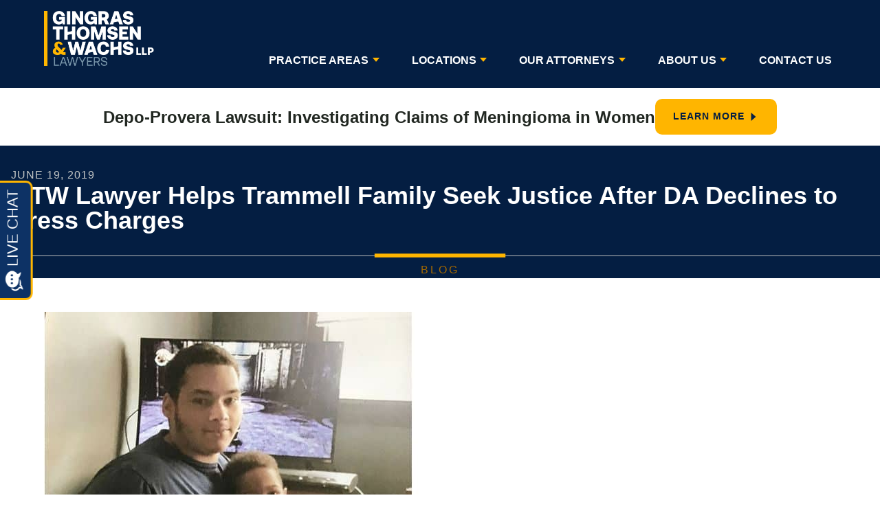

--- FILE ---
content_type: text/html; charset=UTF-8
request_url: https://www.gtwlawyers.com/blog/gcw-lawyers-thomsen-wrongful-death-2/
body_size: 13346
content:
<!doctype html>
<html class="no-js" lang="en">

<head>
    <meta charset="utf-8" />
    <meta name="viewport" content="width=device-width, initial-scale=1.0" />
    <meta name="google-site-verification" content="" />
    <meta name="facebook-domain-verification" content="65a30jjwq757altnyrg8u5flli1poa" />
<!--     <meta property="og:title" content="GTW Lawyer Helps Trammell Family Seek Justice After DA Declines to Press Charges" /> -->
    <meta property="og:type" content="website" />
    <meta property="og:url" content="https://www.gtwlawyers.com/blog/gcw-lawyers-thomsen-wrongful-death-2/" />
    <meta property="og:image" content="https://www.gtwlawyers.com/wp-content/uploads/2019/06/WrongfulDeathMAIN.jpg" />
    <meta property="og:site_name" content="Gingras, Thomsen &amp; Wachs, LLP" />

<!-- Start Lawmatics Pixel Snippet -->
<script>
  !function(e,t,n,a,i,s,c,o,l){e[i]||(c=e[i]=function(){c.process?c.process.apply(c,arguments):c.queue.push(arguments)},c.queue=[],c.t=1*new Date,o=t.createElement(n),o.async=1,o.src=a+'?t='+Math.ceil(new Date/s)*s,l=t.getElementsByTagName(n)[0],l.parentNode.insertBefore(o,l))}(window,document,'script','https://navi.lawmatics.com/navi.min.js','lm_navi',864e5),lm_navi('init','7e30ffd9-9f87-44fd-b250-3785d7b6faad'),lm_navi('event','pageload');
</script>
<!-- End Lawmatics Pixel Snippet -->

<!-- Google tag (gtag.js) -->
<script async src="https://www.googletagmanager.com/gtag/js?id=G-22VH4FL5P1"></script>
<script>
  window.dataLayer = window.dataLayer || [];
  function gtag(){dataLayer.push(arguments);}
  gtag('js', new Date());
  gtag('config', 'G-22VH4FL5P1');
</script>

    <link rel="icon" type="image/png" href="https://www.gtwlawyers.com/wp-content/uploads/2019/06/GTW-Favicon.png" />	<style>img:is([sizes="auto" i], [sizes^="auto," i]) { contain-intrinsic-size: 3000px 1500px }</style>
	
<!-- Search Engine Optimization by Rank Math - https://rankmath.com/ -->
<title>Thomsen on Wrongful Death Cases</title>
<meta name="description" content="Latest update on wrongful death cases handled by GTW Lawyer Mark Thomsen."/>
<meta name="robots" content="nofollow, noindex"/>
<meta property="og:locale" content="en_US" />
<meta property="og:type" content="article" />
<meta property="og:title" content="GCW Lawyer Helps Family Seek Justice" />
<meta property="og:description" content="Trammell was in the shower when two West Milwaukee police officers broke down his door and tased him as many as 18 times, leading to his death." />
<meta property="og:url" content="https://www.gtwlawyers.com/blog/gcw-lawyers-thomsen-wrongful-death-2/" />
<meta property="og:site_name" content="Gingras, Thomsen &amp; Wachs, LLP" />
<meta property="article:tag" content="civil rights" />
<meta property="article:tag" content="GCW" />
<meta property="article:section" content="Civil Rights" />
<meta property="og:updated_time" content="2025-04-07T13:40:56-05:00" />
<meta property="og:image" content="https://www.gtwlawyers.com/wp-content/uploads/2018/04/Trammell.jpg" />
<meta property="og:image:secure_url" content="https://www.gtwlawyers.com/wp-content/uploads/2018/04/Trammell.jpg" />
<meta property="og:image:width" content="1200" />
<meta property="og:image:height" content="628" />
<meta property="og:image:alt" content="Mark Thomsen" />
<meta property="og:image:type" content="image/jpeg" />
<meta name="twitter:card" content="summary_large_image" />
<meta name="twitter:title" content="GCW Lawyer Helps Family Seek Justice" />
<meta name="twitter:description" content="Trammell was in the shower when two West Milwaukee police officers broke down his door and tased him as many as 18 times, leading to his death." />
<meta name="twitter:image" content="https://www.gtwlawyers.com/wp-content/uploads/2018/04/Trammell.jpg" />
<meta name="twitter:label1" content="Written by" />
<meta name="twitter:data1" content="Gingras, Thomsen &amp; Wachs, LLP" />
<meta name="twitter:label2" content="Time to read" />
<meta name="twitter:data2" content="1 minute" />
<!-- /Rank Math WordPress SEO plugin -->

<link rel='dns-prefetch' href='//ajax.googleapis.com' />

<style id='classic-theme-styles-inline-css' type='text/css'>
/*! This file is auto-generated */
.wp-block-button__link{color:#fff;background-color:#32373c;border-radius:9999px;box-shadow:none;text-decoration:none;padding:calc(.667em + 2px) calc(1.333em + 2px);font-size:1.125em}.wp-block-file__button{background:#32373c;color:#fff;text-decoration:none}
</style>
<style id='global-styles-inline-css' type='text/css'>
:root{--wp--preset--aspect-ratio--square: 1;--wp--preset--aspect-ratio--4-3: 4/3;--wp--preset--aspect-ratio--3-4: 3/4;--wp--preset--aspect-ratio--3-2: 3/2;--wp--preset--aspect-ratio--2-3: 2/3;--wp--preset--aspect-ratio--16-9: 16/9;--wp--preset--aspect-ratio--9-16: 9/16;--wp--preset--color--black: #000000;--wp--preset--color--cyan-bluish-gray: #abb8c3;--wp--preset--color--white: #ffffff;--wp--preset--color--pale-pink: #f78da7;--wp--preset--color--vivid-red: #cf2e2e;--wp--preset--color--luminous-vivid-orange: #ff6900;--wp--preset--color--luminous-vivid-amber: #fcb900;--wp--preset--color--light-green-cyan: #7bdcb5;--wp--preset--color--vivid-green-cyan: #00d084;--wp--preset--color--pale-cyan-blue: #8ed1fc;--wp--preset--color--vivid-cyan-blue: #0693e3;--wp--preset--color--vivid-purple: #9b51e0;--wp--preset--gradient--vivid-cyan-blue-to-vivid-purple: linear-gradient(135deg,rgba(6,147,227,1) 0%,rgb(155,81,224) 100%);--wp--preset--gradient--light-green-cyan-to-vivid-green-cyan: linear-gradient(135deg,rgb(122,220,180) 0%,rgb(0,208,130) 100%);--wp--preset--gradient--luminous-vivid-amber-to-luminous-vivid-orange: linear-gradient(135deg,rgba(252,185,0,1) 0%,rgba(255,105,0,1) 100%);--wp--preset--gradient--luminous-vivid-orange-to-vivid-red: linear-gradient(135deg,rgba(255,105,0,1) 0%,rgb(207,46,46) 100%);--wp--preset--gradient--very-light-gray-to-cyan-bluish-gray: linear-gradient(135deg,rgb(238,238,238) 0%,rgb(169,184,195) 100%);--wp--preset--gradient--cool-to-warm-spectrum: linear-gradient(135deg,rgb(74,234,220) 0%,rgb(151,120,209) 20%,rgb(207,42,186) 40%,rgb(238,44,130) 60%,rgb(251,105,98) 80%,rgb(254,248,76) 100%);--wp--preset--gradient--blush-light-purple: linear-gradient(135deg,rgb(255,206,236) 0%,rgb(152,150,240) 100%);--wp--preset--gradient--blush-bordeaux: linear-gradient(135deg,rgb(254,205,165) 0%,rgb(254,45,45) 50%,rgb(107,0,62) 100%);--wp--preset--gradient--luminous-dusk: linear-gradient(135deg,rgb(255,203,112) 0%,rgb(199,81,192) 50%,rgb(65,88,208) 100%);--wp--preset--gradient--pale-ocean: linear-gradient(135deg,rgb(255,245,203) 0%,rgb(182,227,212) 50%,rgb(51,167,181) 100%);--wp--preset--gradient--electric-grass: linear-gradient(135deg,rgb(202,248,128) 0%,rgb(113,206,126) 100%);--wp--preset--gradient--midnight: linear-gradient(135deg,rgb(2,3,129) 0%,rgb(40,116,252) 100%);--wp--preset--font-size--small: 12px;--wp--preset--font-size--medium: 20px;--wp--preset--font-size--large: 36px;--wp--preset--font-size--x-large: 42px;--wp--preset--font-size--regular: 16px;--wp--preset--spacing--20: 0.44rem;--wp--preset--spacing--30: 0.67rem;--wp--preset--spacing--40: 1rem;--wp--preset--spacing--50: 1.5rem;--wp--preset--spacing--60: 2.25rem;--wp--preset--spacing--70: 3.38rem;--wp--preset--spacing--80: 5.06rem;--wp--preset--shadow--natural: 6px 6px 9px rgba(0, 0, 0, 0.2);--wp--preset--shadow--deep: 12px 12px 50px rgba(0, 0, 0, 0.4);--wp--preset--shadow--sharp: 6px 6px 0px rgba(0, 0, 0, 0.2);--wp--preset--shadow--outlined: 6px 6px 0px -3px rgba(255, 255, 255, 1), 6px 6px rgba(0, 0, 0, 1);--wp--preset--shadow--crisp: 6px 6px 0px rgba(0, 0, 0, 1);}:where(.is-layout-flex){gap: 0.5em;}:where(.is-layout-grid){gap: 0.5em;}body .is-layout-flex{display: flex;}.is-layout-flex{flex-wrap: wrap;align-items: center;}.is-layout-flex > :is(*, div){margin: 0;}body .is-layout-grid{display: grid;}.is-layout-grid > :is(*, div){margin: 0;}:where(.wp-block-columns.is-layout-flex){gap: 2em;}:where(.wp-block-columns.is-layout-grid){gap: 2em;}:where(.wp-block-post-template.is-layout-flex){gap: 1.25em;}:where(.wp-block-post-template.is-layout-grid){gap: 1.25em;}.has-black-color{color: var(--wp--preset--color--black) !important;}.has-cyan-bluish-gray-color{color: var(--wp--preset--color--cyan-bluish-gray) !important;}.has-white-color{color: var(--wp--preset--color--white) !important;}.has-pale-pink-color{color: var(--wp--preset--color--pale-pink) !important;}.has-vivid-red-color{color: var(--wp--preset--color--vivid-red) !important;}.has-luminous-vivid-orange-color{color: var(--wp--preset--color--luminous-vivid-orange) !important;}.has-luminous-vivid-amber-color{color: var(--wp--preset--color--luminous-vivid-amber) !important;}.has-light-green-cyan-color{color: var(--wp--preset--color--light-green-cyan) !important;}.has-vivid-green-cyan-color{color: var(--wp--preset--color--vivid-green-cyan) !important;}.has-pale-cyan-blue-color{color: var(--wp--preset--color--pale-cyan-blue) !important;}.has-vivid-cyan-blue-color{color: var(--wp--preset--color--vivid-cyan-blue) !important;}.has-vivid-purple-color{color: var(--wp--preset--color--vivid-purple) !important;}.has-black-background-color{background-color: var(--wp--preset--color--black) !important;}.has-cyan-bluish-gray-background-color{background-color: var(--wp--preset--color--cyan-bluish-gray) !important;}.has-white-background-color{background-color: var(--wp--preset--color--white) !important;}.has-pale-pink-background-color{background-color: var(--wp--preset--color--pale-pink) !important;}.has-vivid-red-background-color{background-color: var(--wp--preset--color--vivid-red) !important;}.has-luminous-vivid-orange-background-color{background-color: var(--wp--preset--color--luminous-vivid-orange) !important;}.has-luminous-vivid-amber-background-color{background-color: var(--wp--preset--color--luminous-vivid-amber) !important;}.has-light-green-cyan-background-color{background-color: var(--wp--preset--color--light-green-cyan) !important;}.has-vivid-green-cyan-background-color{background-color: var(--wp--preset--color--vivid-green-cyan) !important;}.has-pale-cyan-blue-background-color{background-color: var(--wp--preset--color--pale-cyan-blue) !important;}.has-vivid-cyan-blue-background-color{background-color: var(--wp--preset--color--vivid-cyan-blue) !important;}.has-vivid-purple-background-color{background-color: var(--wp--preset--color--vivid-purple) !important;}.has-black-border-color{border-color: var(--wp--preset--color--black) !important;}.has-cyan-bluish-gray-border-color{border-color: var(--wp--preset--color--cyan-bluish-gray) !important;}.has-white-border-color{border-color: var(--wp--preset--color--white) !important;}.has-pale-pink-border-color{border-color: var(--wp--preset--color--pale-pink) !important;}.has-vivid-red-border-color{border-color: var(--wp--preset--color--vivid-red) !important;}.has-luminous-vivid-orange-border-color{border-color: var(--wp--preset--color--luminous-vivid-orange) !important;}.has-luminous-vivid-amber-border-color{border-color: var(--wp--preset--color--luminous-vivid-amber) !important;}.has-light-green-cyan-border-color{border-color: var(--wp--preset--color--light-green-cyan) !important;}.has-vivid-green-cyan-border-color{border-color: var(--wp--preset--color--vivid-green-cyan) !important;}.has-pale-cyan-blue-border-color{border-color: var(--wp--preset--color--pale-cyan-blue) !important;}.has-vivid-cyan-blue-border-color{border-color: var(--wp--preset--color--vivid-cyan-blue) !important;}.has-vivid-purple-border-color{border-color: var(--wp--preset--color--vivid-purple) !important;}.has-vivid-cyan-blue-to-vivid-purple-gradient-background{background: var(--wp--preset--gradient--vivid-cyan-blue-to-vivid-purple) !important;}.has-light-green-cyan-to-vivid-green-cyan-gradient-background{background: var(--wp--preset--gradient--light-green-cyan-to-vivid-green-cyan) !important;}.has-luminous-vivid-amber-to-luminous-vivid-orange-gradient-background{background: var(--wp--preset--gradient--luminous-vivid-amber-to-luminous-vivid-orange) !important;}.has-luminous-vivid-orange-to-vivid-red-gradient-background{background: var(--wp--preset--gradient--luminous-vivid-orange-to-vivid-red) !important;}.has-very-light-gray-to-cyan-bluish-gray-gradient-background{background: var(--wp--preset--gradient--very-light-gray-to-cyan-bluish-gray) !important;}.has-cool-to-warm-spectrum-gradient-background{background: var(--wp--preset--gradient--cool-to-warm-spectrum) !important;}.has-blush-light-purple-gradient-background{background: var(--wp--preset--gradient--blush-light-purple) !important;}.has-blush-bordeaux-gradient-background{background: var(--wp--preset--gradient--blush-bordeaux) !important;}.has-luminous-dusk-gradient-background{background: var(--wp--preset--gradient--luminous-dusk) !important;}.has-pale-ocean-gradient-background{background: var(--wp--preset--gradient--pale-ocean) !important;}.has-electric-grass-gradient-background{background: var(--wp--preset--gradient--electric-grass) !important;}.has-midnight-gradient-background{background: var(--wp--preset--gradient--midnight) !important;}.has-small-font-size{font-size: var(--wp--preset--font-size--small) !important;}.has-medium-font-size{font-size: var(--wp--preset--font-size--medium) !important;}.has-large-font-size{font-size: var(--wp--preset--font-size--large) !important;}.has-x-large-font-size{font-size: var(--wp--preset--font-size--x-large) !important;}
:where(.wp-block-post-template.is-layout-flex){gap: 1.25em;}:where(.wp-block-post-template.is-layout-grid){gap: 1.25em;}
:where(.wp-block-columns.is-layout-flex){gap: 2em;}:where(.wp-block-columns.is-layout-grid){gap: 2em;}
:root :where(.wp-block-pullquote){font-size: 1.5em;line-height: 1.6;}
</style>
<link data-minify="1" rel='stylesheet' id='flexboxgrid-css' href='https://www.gtwlawyers.com/wp-content/cache/min/1/wp-content/themes/GTWLawyers/css/flexboxgrid.6.3.1.css?ver=1762520353' type='text/css' media='all' />
<link data-minify="1" rel='stylesheet' id='dirigible1-css' href='https://www.gtwlawyers.com/wp-content/cache/min/1/wp-content/themes/GTWLawyers/css/dirigible-blessed1.css?ver=1762520353' type='text/css' media='all' />
<link data-minify="1" rel='stylesheet' id='dirigible-css' href='https://www.gtwlawyers.com/wp-content/cache/min/1/wp-content/themes/GTWLawyers/css/dirigible.css?ver=1762520353' type='text/css' media='all' />
<link data-minify="1" rel='stylesheet' id='custom-css' href='https://www.gtwlawyers.com/wp-content/cache/min/1/wp-content/themes/GTWLawyers/css/custom.css?ver=1762520353' type='text/css' media='all' />
<script type="text/javascript" src="https://ajax.googleapis.com/ajax/libs/jquery/3.7.1/jquery.min.js" id="jquery-js"></script>
<link rel="https://api.w.org/" href="https://www.gtwlawyers.com/wp-json/" /><link rel="alternate" title="JSON" type="application/json" href="https://www.gtwlawyers.com/wp-json/wp/v2/posts/283994" /><meta name="generator" content="WordPress 6.8.3" />
<link rel="alternate" title="oEmbed (JSON)" type="application/json+oembed" href="https://www.gtwlawyers.com/wp-json/oembed/1.0/embed?url=https%3A%2F%2Fwww.gtwlawyers.com%2Fblog%2Fgcw-lawyers-thomsen-wrongful-death-2%2F" />
<link rel="alternate" title="oEmbed (XML)" type="text/xml+oembed" href="https://www.gtwlawyers.com/wp-json/oembed/1.0/embed?url=https%3A%2F%2Fwww.gtwlawyers.com%2Fblog%2Fgcw-lawyers-thomsen-wrongful-death-2%2F&#038;format=xml" />
<!-- Stream WordPress user activity plugin v4.1.1 -->
		<style type="text/css" id="wp-custom-css">
			.wp-block-image {
	margin-bottom: 30px;
}

#topNavNumber:after {
    content: "available 24/7";
    position: absolute;
    color: white;
    top: -26px;
    left: 22px;
    font-size: 16px;
    font-weight: normal;
    letter-spacing: 2px;
}

@media (min-width: 750px) {
    .wpcf7-form .form-row {
        display: flex;
        justify-content: space-evenly;
    }
}

.wpcf7-form .form-row p {
	width: 100%;
	padding: 0px 10px;
	margin-bottom: 10px;
}

.wpcf7-form .form-row input {
	background-color: #fff;
	color: #212721!important;
	padding: 10px;
}

.wpcf7-form .wpcf7-validates-as-date {
		background-color: #fff;
		color: #212721!important;
}

.wpcf7-not-valid-tip {
    color: #dc3232!important;
}

.wpcf7-form .form-row textarea {
	background: #fff;
	color: #212721;
	padding: 10px;
}

.wpcf7-submit {
	margin-left: 10px!important;
	background: #f5a623!important;
	border-color: #f5a623!important;
}

.white_box {
  background-color: #fff;
  padding-top: 2.5rem;
	margin-top: -1rem;
}

.white_box .right_side_box_text_top{
	text-transform: uppercase;
}

.radio_event {
  margin-bottom: -10px !important;
  display: flex;
  align-items: center;
  gap: 5px;
  color: #ffb500;
}

.radio_event svg {
  width: 19px;
  height: 19px;
}

.radio_event_bottom {
  font-weight: 400;
  font-size: 18px !important;
  line-height: 130%;
  font-style: italic;
}
section.people .person h2 {
    text-transform: none;
    font-size: 18px;
    font-weight: 500;
    line-height: 28px;
    color: #041e42;
    margin-top: 16px;
    margin-bottom: 0px;
    text-align: center;
}		</style>
		<noscript><style id="rocket-lazyload-nojs-css">.rll-youtube-player, [data-lazy-src]{display:none !important;}</style></noscript><script type="text/javascript">
    (function(c,l,a,r,i,t,y){
        c[a]=c[a]||function(){(c[a].q=c[a].q||[]).push(arguments)};
        t=l.createElement(r);t.async=1;t.src="https://www.clarity.ms/tag/"+i;
        y=l.getElementsByTagName(r)[0];y.parentNode.insertBefore(t,y);
    })(window, document, "clarity", "script", "ryrk1s8o9n");
</script>
<meta name="generator" content="WP Rocket 3.20.0.3" data-wpr-features="wpr_lazyload_images wpr_minify_css wpr_desktop" /></head>

<body class="wp-singular post-template-default single single-post postid-283994 single-format-standard wp-theme-GTWLawyers  no_hero overlay_">

<section data-rocket-location-hash="81faca0330cc32bccee055747a0961bd" class="header_banner" style="background-color: #041e42;"></section><nav id="main-nav" class="mobile no_pad" aria-label="Header" style="position: sticky; top:0; background-color: #041e42;"><div id="js-nav-mobile" class="mobile" style="position: sticky; top: 0;"><a class="mobile logo" href="https://www.gtwlawyers.com">Gingras, Thomsen &amp; Wachs, LLP</a><div class="toggle_container"><button id="js-hamburger-button" class="toggle" type="button"><svg class="svg-inline--fa fa-bars fa-w-14 fa-lg open_menu_icon" aria-hidden="true" focusable="false" data-prefix="fas" data-icon="bars" role="img" xmlns="http://www.w3.org/2000/svg" viewBox="0 0 448 512" data-fa-i2svg=""><path fill="currentColor" d="M16 132h416c8.837 0 16-7.163 16-16V76c0-8.837-7.163-16-16-16H16C7.163 60 0 67.163 0 76v40c0 8.837 7.163 16 16 16zm0 160h416c8.837 0 16-7.163 16-16v-40c0-8.837-7.163-16-16-16H16c-8.837 0-16 7.163-16 16v40c0 8.837 7.163 16 16 16zm0 160h416c8.837 0 16-7.163 16-16v-40c0-8.837-7.163-16-16-16H16c-8.837 0-16 7.163-16 16v40c0 8.837 7.163 16 16 16z"></path></svg><svg class="svg-inline--fa fa-times fa-w-11 fa-lg close_menu_icon" aria-hidden="true" focusable="false" data-prefix="fas" data-icon="times" role="img" xmlns="http://www.w3.org/2000/svg" viewBox="0 0 352 512" data-fa-i2svg=""><path fill="currentColor" d="M242.72 256l100.07-100.07c12.28-12.28 12.28-32.19 0-44.48l-22.24-22.24c-12.28-12.28-32.19-12.28-44.48 0L176 189.28 75.93 89.21c-12.28-12.28-32.19-12.28-44.48 0L9.21 111.45c-12.28 12.28-12.28 32.19 0 44.48L109.28 256 9.21 356.07c-12.28 12.28-12.28 32.19 0 44.48l22.24 22.24c12.28 12.28 32.2 12.28 44.48 0L176 322.72l100.07 100.07c12.28 12.28 32.2 12.28 44.48 0l22.24-22.24c12.28-12.28 12.28-32.19 0-44.48L242.72 256z"></path></svg><span class="menu_label">Menu</span><span class="menu_label hidden">Close</span></button></div></div><div id="js-nav-main" class="main fixed_mobile"><div class="fixed_mobile_wrapper"><div class="left" style="position:relative"><a class="logo" href="https://www.gtwlawyers.com">Gingras, Thomsen &amp; Wachs, LLP</a></div><div class="right"><ul id="js-header-nav" class="top_level"><li id="menu-item-282603" class="menu-item menu-item-type-post_type menu-item-object-page menu-item-has-children menu-item-282603"><a href="https://www.gtwlawyers.com/practice-areas/">Practice Areas</a>
<ul class="sub-menu">
	<li id="menu-item-286289" class="menu-item menu-item-type-custom menu-item-object-custom menu-item-286289"><a href="https://www.gtwlawyers.com/practice-areas/personal-injury/">Personal Injury</a></li>
	<li id="menu-item-287306" class="menu-item menu-item-type-post_type menu-item-object-page menu-item-287306"><a href="https://www.gtwlawyers.com/practice-areas/personal-injury/car-accidents/">Car Accidents</a></li>
	<li id="menu-item-287308" class="menu-item menu-item-type-post_type menu-item-object-page menu-item-287308"><a href="https://www.gtwlawyers.com/practice-areas/personal-injury/truck-accidents/">Truck Accidents</a></li>
	<li id="menu-item-287309" class="menu-item menu-item-type-post_type menu-item-object-page menu-item-287309"><a href="https://www.gtwlawyers.com/practice-areas/personal-injury/motorcycle-accidents/">Motorcycle Accidents</a></li>
	<li id="menu-item-285259" class="menu-item menu-item-type-post_type menu-item-object-page menu-item-285259"><a href="https://www.gtwlawyers.com/practice-areas/civil-rights/">Civil Rights</a></li>
	<li id="menu-item-285261" class="menu-item menu-item-type-post_type menu-item-object-page menu-item-285261"><a href="https://www.gtwlawyers.com/practice-areas/wrongful-death/">Wrongful Death</a></li>
	<li id="menu-item-285262" class="menu-item menu-item-type-post_type menu-item-object-page menu-item-285262"><a href="https://www.gtwlawyers.com/practice-areas/insurance-bad-faith/">Insurance Bad Faith</a></li>
	<li id="menu-item-285263" class="menu-item menu-item-type-post_type menu-item-object-page menu-item-285263"><a href="https://www.gtwlawyers.com/practice-areas/nursing-home-neglect/">Nursing Home Neglect &#038; Abuse</a></li>
	<li id="menu-item-285270" class="menu-item menu-item-type-post_type menu-item-object-page menu-item-285270"><a href="https://www.gtwlawyers.com/practice-areas/medical-malpractice/">Medical Malpractice</a></li>
	<li id="menu-item-285271" class="menu-item menu-item-type-post_type menu-item-object-page menu-item-285271"><a href="https://www.gtwlawyers.com/practice-areas/legal-malpractice/">Legal Malpractice</a></li>
	<li id="menu-item-285272" class="menu-item menu-item-type-post_type menu-item-object-page menu-item-285272"><a href="https://www.gtwlawyers.com/practice-areas/class-action-lawyers/">Class Action</a></li>
	<li id="menu-item-287837" class="menu-item menu-item-type-post_type menu-item-object-page menu-item-287837"><a href="https://www.gtwlawyers.com/practice-areas/employment-law/">Employment Lawyers</a></li>
</ul>
</li>
<li id="menu-item-282697" class="menu-item menu-item-type-post_type menu-item-object-page menu-item-has-children menu-item-282697"><a href="https://www.gtwlawyers.com/locations/">Locations</a>
<ul class="sub-menu">
	<li id="menu-item-287276" class="menu-item menu-item-type-post_type menu-item-object-page menu-item-287276"><a href="https://www.gtwlawyers.com/locations/eau-claire/">Eau Claire</a></li>
	<li id="menu-item-287277" class="menu-item menu-item-type-post_type menu-item-object-page menu-item-287277"><a href="https://www.gtwlawyers.com/locations/madison/">Madison</a></li>
	<li id="menu-item-287278" class="menu-item menu-item-type-post_type menu-item-object-page menu-item-287278"><a href="https://www.gtwlawyers.com/locations/milwaukee/">Milwaukee</a></li>
	<li id="menu-item-287279" class="menu-item menu-item-type-post_type menu-item-object-page menu-item-287279"><a href="https://www.gtwlawyers.com/locations/waukesha/">Waukesha</a></li>
</ul>
</li>
<li id="menu-item-282695" class="menu-item menu-item-type-post_type menu-item-object-page menu-item-has-children menu-item-282695"><a href="https://www.gtwlawyers.com/wisconsin-attorneys/">Our Attorneys</a>
<ul class="sub-menu">
	<li id="menu-item-283962" class="menu-item menu-item-type-post_type menu-item-object-people menu-item-283962"><a href="https://www.gtwlawyers.com/wisconsin-attorneys/bob-j-gingras/">Bob J. Gingras</a></li>
	<li id="menu-item-283969" class="menu-item menu-item-type-post_type menu-item-object-people menu-item-283969"><a href="https://www.gtwlawyers.com/wisconsin-attorneys/paul-a-kinne/">Paul A. Kinne</a></li>
	<li id="menu-item-283975" class="menu-item menu-item-type-custom menu-item-object-custom menu-item-283975"><a href="/wisconsin-attorneys/mark-l-thomsen/">Mark L. Thomsen</a></li>
	<li id="menu-item-283976" class="menu-item menu-item-type-custom menu-item-object-custom menu-item-283976"><a href="/wisconsin-attorneys/dana-j-wachs/">Dana J. Wachs</a></li>
	<li id="menu-item-286308" class="menu-item menu-item-type-custom menu-item-object-custom menu-item-286308"><a href="https://www.gtwlawyers.com/wisconsin-attorneys/sarah-kaas/">Sarah F. Kaas</a></li>
	<li id="menu-item-283972" class="menu-item menu-item-type-post_type menu-item-object-people menu-item-283972"><a href="https://www.gtwlawyers.com/wisconsin-attorneys/lynn-r-laufenberg/">Lynn R. Laufenberg</a></li>
	<li id="menu-item-283964" class="menu-item menu-item-type-post_type menu-item-object-people menu-item-283964"><a href="https://www.gtwlawyers.com/wisconsin-attorneys/michael-j-luebke/">Michael J. Luebke</a></li>
	<li id="menu-item-284379" class="menu-item menu-item-type-custom menu-item-object-custom menu-item-284379"><a href="https://www.gtwlawyers.com/wisconsin-attorneys/melissa-prost/">Melissa Prost</a></li>
	<li id="menu-item-285836" class="menu-item menu-item-type-custom menu-item-object-custom menu-item-285836"><a href="https://www.gtwlawyers.com/wisconsin-attorneys/jessie-weber/">Jessie Weber</a></li>
	<li id="menu-item-286661" class="menu-item menu-item-type-custom menu-item-object-custom menu-item-286661"><a href="https://www.gtwlawyers.com/wisconsin-attorneys/kate-farnsworth/">Kate Farnsworth</a></li>
	<li id="menu-item-286662" class="menu-item menu-item-type-custom menu-item-object-custom menu-item-286662"><a href="https://www.gtwlawyers.com/wisconsin-attorneys/isaac-huettl/">Isaac Huettl</a></li>
	<li id="menu-item-288781" class="menu-item menu-item-type-post_type menu-item-object-people menu-item-288781"><a href="https://www.gtwlawyers.com/wisconsin-attorneys/peter-kelly-smith/">Peter Kelly-Smith</a></li>
</ul>
</li>
<li id="menu-item-282676" class="menu-item menu-item-type-post_type menu-item-object-page menu-item-has-children menu-item-282676"><a href="https://www.gtwlawyers.com/about/">About Us</a>
<ul class="sub-menu">
	<li id="menu-item-284918" class="menu-item menu-item-type-post_type menu-item-object-page menu-item-284918"><a href="https://www.gtwlawyers.com/contact-us/careers/">Careers</a></li>
	<li id="menu-item-284219" class="menu-item menu-item-type-post_type menu-item-object-page menu-item-284219"><a href="https://www.gtwlawyers.com/community-involvement/">Community Involvement</a></li>
	<li id="menu-item-283644" class="menu-item menu-item-type-post_type menu-item-object-page menu-item-283644"><a href="https://www.gtwlawyers.com/about/fee-structure/">Fee Structure</a></li>
	<li id="menu-item-284304" class="menu-item menu-item-type-post_type menu-item-object-page menu-item-284304"><a href="https://www.gtwlawyers.com/news-blog/">News &#038; Blog</a></li>
	<li id="menu-item-286097" class="menu-item menu-item-type-post_type menu-item-object-page menu-item-286097"><a href="https://www.gtwlawyers.com/wisconsin-attorneys/">Our Attorneys</a></li>
	<li id="menu-item-284328" class="menu-item menu-item-type-post_type menu-item-object-page menu-item-284328"><a href="https://www.gtwlawyers.com/results-testimonials/">Results &#038; Testimonials</a></li>
	<li id="menu-item-283645" class="menu-item menu-item-type-post_type menu-item-object-page menu-item-283645"><a href="https://www.gtwlawyers.com/se-habla-espanol/">Se Habla Español</a></li>
</ul>
</li>
<li id="menu-item-282693" class="menu-item menu-item-type-post_type menu-item-object-page menu-item-282693"><a href="https://www.gtwlawyers.com/contact-us/">Contact Us</a></li>
</ul><div class="separator"><span class="yellow_line"></span></div><form role="search" method="get" id="searchform" class="searchform" action="https://www.gtwlawyers.com/"><div data-rocket-location-hash="7b16eca0652d4703f83ba63e304f2030"><label for="menu_search" class="sr">Search This Site</label><input id="menu_search" class="search_menu_toggle" type="text"  placeholder="Search"  name="s" id="s" /><button class="search-submit" id="searchsubmit"><i class="fas fa-search"></i><span class="sr">Submit Search</span></button> </div></form><button id="js-close-menu" class="toggle text_toggle" type="button"> Close Menu </button></div></div></div><div class="depo-provera-cta">
    <span>Depo-Provera Lawsuit: Investigating Claims of Meningioma in Women</span>
    <a href="/depo-provera-lawsuit/" class="button alternate" title="Learn More">
        Learn More
        <svg xmlns="http://www.w3.org/2000/svg" width="16" height="16" viewBox="0 0 16 16" fill="none">
            <path d="M4.5 14L11.5 8L4.5 2V14Z" fill="#092246"/>
        </svg>
    </a>
</div></nav><main data-rocket-location-hash="01e8b233feced791d08cd9e5af389c51" style="margin-top: -8rem;"><header data-rocket-location-hash="644a7cf3a23c2cd47f9d6a2878a1a53e" class="no_hero"><p>June 19, 2019</p><h1>GTW Lawyer Helps Trammell Family Seek Justice After DA Declines to Press Charges</h1><div><div class="separator big"><div class="line-wrap"><img src="data:image/svg+xml,%3Csvg%20xmlns='http://www.w3.org/2000/svg'%20viewBox='0%200%200%200'%3E%3C/svg%3E" alt="" data-lazy-src="https://www.gtwlawyers.com/wp-content/themes/GTWLawyers/images/gtw/yellow_line.svg"/><noscript><img src="https://www.gtwlawyers.com/wp-content/themes/GTWLawyers/images/gtw/yellow_line.svg" alt=""/></noscript><div class="line"></div></div><p class="product-tag"><a class="faqs_link" href="https://www.gtwlawyers.com/blog/">Blog</a></p></div></header><div class="post"><section class="text white"><article><div class="full"><div class="content_container"><div class="content"><p><img fetchpriority="high" decoding="async" class="aligncenter wp-image-7884 size-full" src="data:image/svg+xml,%3Csvg%20xmlns='http://www.w3.org/2000/svg'%20viewBox='0%200%20600%20600'%3E%3C/svg%3E" alt="Mark Thomsen fights for family wrongful death case" width="600" height="600" data-lazy-srcset="https://www.gtwlawyers.com/wp-content/uploads/2018/04/WrongfulDeathMAIN.jpg 600w, https://www.gtwlawyers.com/wp-content/uploads/2018/04/WrongfulDeathMAIN-350x350.jpg 350w" data-lazy-sizes="(max-width: 600px) 100vw, 600px" data-lazy-src="https://www.gtwlawyers.com/wp-content/uploads/2018/04/WrongfulDeathMAIN.jpg" /><noscript><img fetchpriority="high" decoding="async" class="aligncenter wp-image-7884 size-full" src="https://www.gtwlawyers.com/wp-content/uploads/2018/04/WrongfulDeathMAIN.jpg" alt="Mark Thomsen fights for family wrongful death case" width="600" height="600" srcset="https://www.gtwlawyers.com/wp-content/uploads/2018/04/WrongfulDeathMAIN.jpg 600w, https://www.gtwlawyers.com/wp-content/uploads/2018/04/WrongfulDeathMAIN-350x350.jpg 350w" sizes="(max-width: 600px) 100vw, 600px" /></noscript></p>
<p>&nbsp;</p>
<p>UPDATE: The Village of West Milwaukee and the family of Adam Trammell have come to a <a href="https://www.jsonline.com/story/news/2019/06/18/adam-trammell-shower-death-west-milwaukee-cops-tased-him/1461260001/" target="_blank" rel="noopener noreferrer nofollow">settlement</a> in their federal civil rights lawsuit. The Village has agreed to pay $2.5 million to the Trammell family for the repeated tasing of their son before his death in May 2017. Larry and Kathleen Trammell, parents of Adam, plan to use the settlement funds to build a church where families with mentally ill children will be welcomed and loved. <a href="https://theshellowgroup.com/" rel="nofollow noopener" target="_blank">Attorney Robin Shellow of The Shellow Group</a> and <a href="https://www.gtwlawyers.com/wisconsin-attorneys/mark-l-thomsen/">Attorney Mark Thomsen of Gingras, Cates &amp; Wachs</a> represent the Estate of Adam Trammell.</p>
<hr />
<p>UPDATE: A <a href="https://www.jsonline.com/story/news/local/milwaukee/2018/05/16/family-mentally-ill-man-who-died-after-tasing-files-suit/609204002/" target="_blank" rel="noopener noreferrer nofollow">federal civil rights suit</a> has been filed.</p>
<hr />
<p>Adam Trammell was in the shower when two West Milwaukee police officers <a href="http://abcnews.go.com/US/police-charged-death-man-shocked-taser-18-times/story?id=54799570" rel="nofollow noopener" target="_blank">broke down his door and tased him as many as 18 times</a>. The 22-year-old died soon after. However, Milwaukee District Attorney John Chisholm has <a href="https://www.jsonline.com/story/news/local/milwaukee/2018/04/27/no-charges-against-west-milwaukee-officers-death-mentally-ill-man-hit-18-times-taser/552071002/" rel="nofollow noopener" target="_blank">decided not to file criminal charges</a> against the officers. &#8220;This is a nightmare. I can&#8217;t believe this,&#8221; said Larry Trammell, Adam&#8217;s father, who is devastated by the death.</p>
<p><iframe title="JSONLINE- Embed Player" src="https://uw-media.jsonline.com/video/embed/555545002?placement=embed" width="540" height="350" frameborder="0" marginwidth="0" marginheight="0" scrolling="no" allowfullscreen="allowfullscreen"></iframe></p>
<p>GTW&#8217;s Mark Thomsen is working with the family to file a civil suit. &#8220;<a href="https://www.cnn.com/2018/04/27/us/milwaukee-man-dies-after-tasering/index.html" rel="nofollow noopener" target="_blank">He was naked in the bathtub. He had no weapon</a>,&#8221; Thomsen said. &#8220;There is no reason in any situation that a young African-American male suffering from mental illness should be shot [with a Taser] 15-18 times and then die.&#8221; No one is ever prepared for a situation like this and GTW is dedicated to helping families seek the justice they deserve.</p>
<p>&nbsp;</p>
</div><aside class="post_sidebar"><section class="post_categories"><div class="categories"><p>Categories</p><a href="https://www.gtwlawyers.com/blog/category/civil-rights/">Civil Rights</a></div></section></aside></div></div></article></section>
</div><h2 style="text-align: center; padding-top:50px; padding-bottom:20px; margin-bottom: 0px; font-size: 36px; font-weight: bold;">Nationally Recognized Law Firm</h2>
    <section class="slider-wrapper">
    <button class="slide-arrow slide-arrow-prev" id="slide-arrow-prev-badges">&#8249;</button>
    <button class="slide-arrow slide-arrow-next" id="slide-arrow-next-badges">&#8250;</button>
  <ul class="slides-container" id="slides-container-badges">
    <li class="slide slide-badges"><a href=" https://www.abota.org/" title="Abota"><img width="300" style="margin:auto;" src="data:image/svg+xml,%3Csvg%20xmlns='http://www.w3.org/2000/svg'%20viewBox='0%200%20300%200'%3E%3C/svg%3E" alt="img" title="American Board of Trial Advocates Badge" data-lazy-src="https://www.gtwlawyers.com/wp-content/uploads/2019/06/American-Board-of-Trial-Advocates.jpg"><noscript><img width="300" style="margin:auto;" src="https://www.gtwlawyers.com/wp-content/uploads/2019/06/American-Board-of-Trial-Advocates.jpg" alt="img" title="American Board of Trial Advocates Badge"></noscript></a></li>
<li class="slide slide-badges"><a href="https://www.bestlawyers.com/firms/gingras-thomsen-wachs/20401/US" title="BestLawyers">
    <img src="data:image/svg+xml,%3Csvg%20xmlns='http://www.w3.org/2000/svg'%20viewBox='0%200%20300%200'%3E%3C/svg%3E" title="Best Lawyers - Firm Logo" alt="Best Lawyers - Firm Logo" width="300" style="margin:auto;" data-lazy-src="https://www.bestlawyers.com/Logos/ListedFirm/20401/US/32/O/Basic.png" /><noscript><img src="https://www.bestlawyers.com/Logos/ListedFirm/20401/US/32/O/Basic.png" title="Best Lawyers - Firm Logo" alt="Best Lawyers - Firm Logo" width="300" style="margin:auto;" /></noscript>
</a></li>
    <li class="slide slide-badges"><a href="https://www.wisjustice.org/?pg=FindALaywer&dirAction=SearchResults&fs_match=s&m_company=gingras&seed=873903" title="WisJustice"><img width="300" style="margin:auto;" src="data:image/svg+xml,%3Csvg%20xmlns='http://www.w3.org/2000/svg'%20viewBox='0%200%20300%200'%3E%3C/svg%3E" title="WisJustice" alt="img" data-lazy-src="https://www.gtwlawyers.com/wp-content/uploads/2023/03/wiJusticeBadge.jpg"><noscript><img width="300" style="margin:auto;" src="https://www.gtwlawyers.com/wp-content/uploads/2023/03/wiJusticeBadge.jpg" title="WisJustice" alt="img"></noscript></a></li>
	<li class="slide slide-badges"><a href="https://profiles.superlawyers.com/wisconsin/milwaukee/lawfirm/gingras-thomsen-and-wachs-llp/6fce69e0-4263-4e28-97a7-cff2aab28068.html?refPageViewId=7c5b5c9fc6da26fb" title="SuperLawyers"><img width="300" style="margin:auto;" src="data:image/svg+xml,%3Csvg%20xmlns='http://www.w3.org/2000/svg'%20viewBox='0%200%20300%200'%3E%3C/svg%3E" title="SuperLawyers" alt="img" data-lazy-src="https://www.gtwlawyers.com/wp-content/uploads/2023/05/superLawyersBadge.png"><noscript><img width="300" style="margin:auto;" src="https://www.gtwlawyers.com/wp-content/uploads/2023/05/superLawyersBadge.png" title="SuperLawyers" alt="img"></noscript></a></li>
  </ul>
    
</section><script>
const slidesContainerBadges = document.getElementById("slides-container-badges");
const slideBadges = document.querySelector(".slide-badges");
const prevButtonBadges = document.getElementById("slide-arrow-prev-badges");
const nextButtonBadges = document.getElementById("slide-arrow-next-badges");

nextButtonBadges.addEventListener("click", () => {
  let slideWidth = slideBadges.clientWidth;
    console.log(slideWidth);
  slidesContainerBadges.scrollLeft += slideWidth;
});

prevButtonBadges.addEventListener("click", () => {
  let slideWidth = slideBadges.clientWidth;
  slidesContainerBadges.scrollLeft -= slideWidth;
});


const slidesContainerTestimonials = document.getElementById("slides-container-testimonials");
const slideTestimonials = document.querySelector(".slide-testimonials");
const prevButtonTestimonials = document.getElementById("slide-arrow-prev-testimonials");
const nextButtonTestimonials = document.getElementById("slide-arrow-next-testimonials");

nextButtonTestimonials.addEventListener("click", () => {
  let slideWidth = slideTestimonials.clientWidth;
    console.log(slideWidth);
  slidesContainerTestimonials.scrollLeft += slideWidth;
});

prevButtonTestimonials.addEventListener("click", () => {
  let slideWidth = slideTestimonials.clientWidth;
  slidesContainerTestimonials.scrollLeft -= slideWidth;
});


const slidesContainerResults = document.getElementById("slides-container-results");
const slideResults = document.querySelector(".slide-results");
const prevButtonResults = document.getElementById("slide-arrow-prev-results");
const nextButtonResults = document.getElementById("slide-arrow-next-results");

nextButtonResults.addEventListener("click", () => {
  let slideWidth = slideResults.clientWidth;
  console.log(slideWidth);
  slidesContainerResults.scrollLeft += slideWidth;
});

prevButtonResults.addEventListener("click", () => {
  let slideWidth = slideResults.clientWidth;
  slidesContainerResults.scrollLeft -= slideWidth;
});

</script><section  class="footer_locations blue"><h2  class="visually-hidden">Locations</h2><div class="footer_locations_container"><div class="footer_location"><a class="inner" href="/locations/eau-claire/" style="border-left:5px solid #ffb500; padding-left:10px;"><h3 style='color:white;'>Eau Claire</h3><p>101 Putnam Street<br>PO Box 390<br>Eau Claire, WI 54703</p></a><a class='phone_number' style='border-left:5px solid #ffb500; padding-left:10px; margin-top:-1px; padding-top:2px;' href='tel:715-598-3737'><span  style='color: #ffb500;'>715-598-3737</span></a></div><div class="footer_location"><a class="inner" href="/locations/madison/" style="border-left:5px solid #ffb500; padding-left:10px;"><h3 style='color:white;'>Madison</h3><p>8150 Excelsior Drive<br>Madison, WI 53717</p></a><a class='phone_number' style='border-left:5px solid #ffb500; padding-left:10px; margin-top:-1px; padding-top:2px;' href='tel:608-807-0039'><span  style='color: #ffb500;'>608-807-0039</span></a></div><div class="footer_location"><a class="inner" href="/locations/milwaukee/" style="border-left:5px solid #ffb500; padding-left:10px;"><h3 style='color:white;'>Milwaukee</h3><p>219 N Milwaukee Street<br>Suite 520<br>Milwaukee, WI 53202</p></a><a class='phone_number' style='border-left:5px solid #ffb500; padding-left:10px; margin-top:-1px; padding-top:2px;' href='tel:414-928-7756'><span  style='color: #ffb500;'>414-928-7756</span></a></div><div class="footer_location"><a class="inner" href="/locations/waukesha/" style="border-left:5px solid #ffb500; padding-left:10px;"><h3 style='color:white;'>Waukesha</h3><p>741 N Grand Avenue<br>Unit 209<br>Waukesha, WI 53186</p></a><a class='phone_number' style='border-left:5px solid #ffb500; padding-left:10px; margin-top:-1px; padding-top:2px;' href='tel:414-310-3187'><span  style='color: #ffb500;'>414-310-3187</span></a></div></div></section></main><footer  class="footer white overlay_white"><div><div class="footer_container"><nav class="footer_left" aria-label="Footer"><ul class="footer"><li id="menu-item-282701" class="menu-item menu-item-type-post_type menu-item-object-page menu-item-282701"><a href="https://www.gtwlawyers.com/practice-areas/">Practice Areas</a></li>
<li id="menu-item-282702" class="menu-item menu-item-type-post_type menu-item-object-page menu-item-282702"><a href="https://www.gtwlawyers.com/wisconsin-attorneys/">Attorneys</a></li>
<li id="menu-item-282703" class="menu-item menu-item-type-post_type menu-item-object-page menu-item-282703"><a href="https://www.gtwlawyers.com/locations/">Locations</a></li>
<li id="menu-item-282704" class="menu-item menu-item-type-post_type menu-item-object-page menu-item-282704"><a href="https://www.gtwlawyers.com/about/">About</a></li>
<li id="menu-item-282705" class="menu-item menu-item-type-post_type menu-item-object-page menu-item-282705"><a href="https://www.gtwlawyers.com/contact-us/">Contact</a></li>
<li id="menu-item-280946" class="menu-item menu-item-type-post_type menu-item-object-page current_page_parent menu-item-280946"><a href="https://www.gtwlawyers.com/blog/">Blog</a></li>
<li id="menu-item-283731" class="menu-item menu-item-type-post_type menu-item-object-page menu-item-283731"><a href="https://www.gtwlawyers.com/news/">Newsroom</a></li>
<li id="menu-item-282708" class="menu-item menu-item-type-post_type menu-item-object-page menu-item-282708"><a href="https://www.gtwlawyers.com/privacy-policy/">Privacy Policy</a></li>
<li id="menu-item-282707" class="menu-item menu-item-type-post_type menu-item-object-page menu-item-282707"><a href="https://www.gtwlawyers.com/se-habla-espanol/">Se Habla Español</a></li>
<li id="menu-item-288484" class="menu-item menu-item-type-post_type menu-item-object-page menu-item-288484"><a href="https://www.gtwlawyers.com/sitemap/">Sitemap</a></li>
</ul></nav><div class="right_footer"><article class="information"><div class="info_container"><a id="footerlogo" title="Footer Logo" class="logo_v2" href="https://www.gtwlawyers.com"><img src="data:image/svg+xml,%3Csvg%20xmlns='http://www.w3.org/2000/svg'%20viewBox='0%200%200%200'%3E%3C/svg%3E" title="Logo" alt="Gingras, Thomsen &amp; Wachs, LLP" data-lazy-src="https://www.gtwlawyers.com/wp-content/themes/GTWLawyers/images/gtw/logo_cropped.png"/><noscript><img src="https://www.gtwlawyers.com/wp-content/themes/GTWLawyers/images/gtw/logo_cropped.png" title="Logo" alt="Gingras, Thomsen &amp; Wachs, LLP"/></noscript></a><p><svg class="svg-inline--fa fa-phone fa-w-16" aria-hidden="true" style="color: #FFB500;" focusable="false" data-prefix="fa" data-icon="phone" role="img" xmlns="http://www.w3.org/2000/svg" viewBox="0 0 512 512" data-fa-i2svg="">
		<path fill="currentColor" d="M493.4 24.6l-104-24c-11.3-2.6-22.9 3.3-27.5 13.9l-48 112c-4.2 9.8-1.4 21.3 6.9 28l60.6 49.6c-36 76.7-98.9 140.5-177.2 177.2l-49.6-60.6c-6.8-8.3-18.2-11.1-28-6.9l-112 48C3.9 366.5-2 378.1.6 389.4l24 104C27.1 504.2 36.7 512 48 512c256.1 0 464-207.5 464-464 0-11.2-7.7-20.9-18.6-23.4z"></path>
	</svg><span ><a class="phone_number" href="tel:855-954-1186">855-954-1186</a></span></p><script>function call() { ga('send', 'event', 'Email', 'Email', 'Email')}</script><p> <svg class="svg-inline--fa fa-envelope fa-w-16" aria-hidden="true" style="color: #FFB500;" focusable="false" data-prefix="fa" data-icon="envelope" role="img" xmlns="http://www.w3.org/2000/svg" viewBox="0 0 512 512" data-fa-i2svg="">
		<path fill="currentColor" d="M502.3 190.8c3.9-3.1 9.7-.2 9.7 4.7V400c0 26.5-21.5 48-48 48H48c-26.5 0-48-21.5-48-48V195.6c0-5 5.7-7.8 9.7-4.7 22.4 17.4 52.1 39.5 154.1 113.6 21.1 15.4 56.7 47.8 92.2 47.6 35.7.3 72-32.8 92.3-47.6 102-74.1 131.6-96.3 154-113.7zM256 320c23.2.4 56.6-29.2 73.4-41.4 132.7-96.3 142.8-104.7 173.4-128.7 5.8-4.5 9.2-11.5 9.2-18.9v-19c0-26.5-21.5-48-48-48H48C21.5 64 0 85.5 0 112v19c0 7.4 3.4 14.3 9.2 18.9 30.6 23.9 40.7 32.4 173.4 128.7 16.8 12.2 50.2 41.8 73.4 41.4z"></path></svg><a onclick="call()" href="/cdn-cgi/l/email-protection#2f464149406f485b58434e58564a5d5c014c4042"><span class="__cf_email__" data-cfemail="7b12151d143b1c0f0c171a0c021e090855181416">[email&#160;protected]</span></a></p><p><a href="https://www.facebook.com/GTWLawyers/"><svg class="svg-inline--fa fa-facebook-square fa-w-14 fa-2x" aria-hidden="true" focusable="false" data-prefix="fab" data-icon="facebook-square" role="img" xmlns="http://www.w3.org/2000/svg" viewBox="0 0 448 512" data-fa-i2svg=""><path fill="currentColor" d="M400 32H48A48 48 0 0 0 0 80v352a48 48 0 0 0 48 48h137.25V327.69h-63V256h63v-54.64c0-62.15 37-96.48 93.67-96.48 27.14 0 55.52 4.84 55.52 4.84v61h-31.27c-30.81 0-40.42 19.12-40.42 38.73V256h68.78l-11 71.69h-57.78V480H400a48 48 0 0 0 48-48V80a48 48 0 0 0-48-48z"></path></svg><span class="visually-hidden">Gingras, Thomsen & Wachs on Facebook</span></a>  <a href="https://www.linkedin.com/company/gingras-thomsen-wachs/"><svg class="svg-inline--fa fa-linkedin fa-w-14 fa-2x" aria-hidden="true" focusable="false" data-prefix="fab" data-icon="linkedin" role="img" xmlns="http://www.w3.org/2000/svg" viewBox="0 0 448 512" data-fa-i2svg=""><path fill="currentColor" d="M416 32H31.9C14.3 32 0 46.5 0 64.3v383.4C0 465.5 14.3 480 31.9 480H416c17.6 0 32-14.5 32-32.3V64.3c0-17.8-14.4-32.3-32-32.3zM135.4 416H69V202.2h66.5V416zm-33.2-243c-21.3 0-38.5-17.3-38.5-38.5S80.9 96 102.2 96c21.2 0 38.5 17.3 38.5 38.5 0 21.3-17.2 38.5-38.5 38.5zm282.1 243h-66.4V312c0-24.8-.5-56.7-34.5-56.7-34.6 0-39.9 27-39.9 54.9V416h-66.4V202.2h63.7v29.2h.9c8.9-16.8 30.6-34.5 62.9-34.5 67.2 0 79.7 44.3 79.7 101.9V416z"></path></svg><span class="visually-hidden">Gingras, Thomsen & Wachs on LinkedIn</span></a>  <a href="https://www.instagram.com/gtwlawyers/"><svg class="svg-inline--fa fa-instagram fa-w-14 fa-2x" aria-hidden="true" focusable="false" data-prefix="fab" data-icon="instagram" role="img" xmlns="http://www.w3.org/2000/svg" viewBox="0 0 448 512" data-fa-i2svg=""><path fill="currentColor" d="M224.1 141c-63.6 0-114.9 51.3-114.9 114.9s51.3 114.9 114.9 114.9S339 319.5 339 255.9 287.7 141 224.1 141zm0 189.6c-41.1 0-74.7-33.5-74.7-74.7s33.5-74.7 74.7-74.7 74.7 33.5 74.7 74.7-33.6 74.7-74.7 74.7zm146.4-194.3c0 14.9-12 26.8-26.8 26.8-14.9 0-26.8-12-26.8-26.8s12-26.8 26.8-26.8 26.8 12 26.8 26.8zm76.1 27.2c-1.7-35.9-9.9-67.7-36.2-93.9-26.2-26.2-58-34.4-93.9-36.2-37-2.1-147.9-2.1-184.9 0-35.8 1.7-67.6 9.9-93.9 36.1s-34.4 58-36.2 93.9c-2.1 37-2.1 147.9 0 184.9 1.7 35.9 9.9 67.7 36.2 93.9s58 34.4 93.9 36.2c37 2.1 147.9 2.1 184.9 0 35.9-1.7 67.7-9.9 93.9-36.2 26.2-26.2 34.4-58 36.2-93.9 2.1-37 2.1-147.8 0-184.8zM398.8 388c-7.8 19.6-22.9 34.7-42.6 42.6-29.5 11.7-99.5 9-132.1 9s-102.7 2.6-132.1-9c-19.6-7.8-34.7-22.9-42.6-42.6-11.7-29.5-9-99.5-9-132.1s-2.6-102.7 9-132.1c7.8-19.6 22.9-34.7 42.6-42.6 29.5-11.7 99.5-9 132.1-9s102.7-2.6 132.1 9c19.6 7.8 34.7 22.9 42.6 42.6 11.7 29.5 9 99.5 9 132.1s2.7 102.7-9 132.1z"></path></svg><span class="visually-hidden">Gingras, Thomsen & Wachs on Instagram</span></a></p></div><a class="button alternate" href="https://www.gtwlawyers.com/contact-us/">Contact Us</a></article></div></div></div><section class="second_footer"><p></p><p>&copy 2025 <span >Gingras, Thomsen & Wachs LLP. All rights reserved.</span></p></section><div class="color_band_yellow"></div><div class="color_band_blue"></div></footer><script data-cfasync="false" src="/cdn-cgi/scripts/5c5dd728/cloudflare-static/email-decode.min.js"></script><script src="//blazeo.com/scripts/invitation.ashx?company=gtwlawyers" async></script>
<script src="https://js.trackright.com/analytics/abpuk3r3cb/10207.js" async></script>
<script type="text/javascript" src="//cdn.calltrk.com/companies/538176833/5e9718f3c6d2e6266fc2/12/swap.js"></script>
<script type="speculationrules">
{"prefetch":[{"source":"document","where":{"and":[{"href_matches":"\/*"},{"not":{"href_matches":["\/wp-*.php","\/wp-admin\/*","\/wp-content\/uploads\/*","\/wp-content\/*","\/wp-content\/plugins\/*","\/wp-content\/themes\/GTWLawyers\/*","\/*\\?(.+)"]}},{"not":{"selector_matches":"a[rel~=\"nofollow\"]"}},{"not":{"selector_matches":".no-prefetch, .no-prefetch a"}}]},"eagerness":"conservative"}]}
</script>
<script type="text/javascript" src="https://www.gtwlawyers.com/wp-content/themes/GTWLawyers/javascript/dirigible.js" id="dirigible-js"></script>
<script type="text/javascript" src="https://www.gtwlawyers.com/wp-includes/js/underscore.min.js?ver=1.13.7" id="underscore-js"></script>
<script type="text/javascript" id="wp-util-js-extra">
/* <![CDATA[ */
var _wpUtilSettings = {"ajax":{"url":"\/wp-admin\/admin-ajax.php"}};
/* ]]> */
</script>
<script type="text/javascript" src="https://www.gtwlawyers.com/wp-includes/js/wp-util.min.js" id="wp-util-js"></script>
<script type="text/javascript" src="https://www.gtwlawyers.com/wp-content/themes/GTWLawyers/javascript/maps.js" id="plugins-js"></script>
<script>window.lazyLoadOptions=[{elements_selector:"img[data-lazy-src],.rocket-lazyload",data_src:"lazy-src",data_srcset:"lazy-srcset",data_sizes:"lazy-sizes",class_loading:"lazyloading",class_loaded:"lazyloaded",threshold:300,callback_loaded:function(element){if(element.tagName==="IFRAME"&&element.dataset.rocketLazyload=="fitvidscompatible"){if(element.classList.contains("lazyloaded")){if(typeof window.jQuery!="undefined"){if(jQuery.fn.fitVids){jQuery(element).parent().fitVids()}}}}}},{elements_selector:".rocket-lazyload",data_src:"lazy-src",data_srcset:"lazy-srcset",data_sizes:"lazy-sizes",class_loading:"lazyloading",class_loaded:"lazyloaded",threshold:300,}];window.addEventListener('LazyLoad::Initialized',function(e){var lazyLoadInstance=e.detail.instance;if(window.MutationObserver){var observer=new MutationObserver(function(mutations){var image_count=0;var iframe_count=0;var rocketlazy_count=0;mutations.forEach(function(mutation){for(var i=0;i<mutation.addedNodes.length;i++){if(typeof mutation.addedNodes[i].getElementsByTagName!=='function'){continue}
if(typeof mutation.addedNodes[i].getElementsByClassName!=='function'){continue}
images=mutation.addedNodes[i].getElementsByTagName('img');is_image=mutation.addedNodes[i].tagName=="IMG";iframes=mutation.addedNodes[i].getElementsByTagName('iframe');is_iframe=mutation.addedNodes[i].tagName=="IFRAME";rocket_lazy=mutation.addedNodes[i].getElementsByClassName('rocket-lazyload');image_count+=images.length;iframe_count+=iframes.length;rocketlazy_count+=rocket_lazy.length;if(is_image){image_count+=1}
if(is_iframe){iframe_count+=1}}});if(image_count>0||iframe_count>0||rocketlazy_count>0){lazyLoadInstance.update()}});var b=document.getElementsByTagName("body")[0];var config={childList:!0,subtree:!0};observer.observe(b,config)}},!1)</script><script data-no-minify="1" async src="https://www.gtwlawyers.com/wp-content/plugins/wp-rocket/assets/js/lazyload/17.8.3/lazyload.min.js"></script><script>var rocket_beacon_data = {"ajax_url":"https:\/\/www.gtwlawyers.com\/wp-admin\/admin-ajax.php","nonce":"320e636f46","url":"https:\/\/www.gtwlawyers.com\/blog\/gcw-lawyers-thomsen-wrongful-death-2","is_mobile":false,"width_threshold":1600,"height_threshold":700,"delay":500,"debug":null,"status":{"atf":true,"lrc":true,"preconnect_external_domain":true},"elements":"img, video, picture, p, main, div, li, svg, section, header, span","lrc_threshold":1800,"preconnect_external_domain_elements":["link","script","iframe"],"preconnect_external_domain_exclusions":["static.cloudflareinsights.com","rel=\"profile\"","rel=\"preconnect\"","rel=\"dns-prefetch\"","rel=\"icon\""]}</script><script data-name="wpr-wpr-beacon" src='https://www.gtwlawyers.com/wp-content/plugins/wp-rocket/assets/js/wpr-beacon.min.js' async></script><script defer src="https://static.cloudflareinsights.com/beacon.min.js/vcd15cbe7772f49c399c6a5babf22c1241717689176015" integrity="sha512-ZpsOmlRQV6y907TI0dKBHq9Md29nnaEIPlkf84rnaERnq6zvWvPUqr2ft8M1aS28oN72PdrCzSjY4U6VaAw1EQ==" data-cf-beacon='{"version":"2024.11.0","token":"9f95ee274bd0452ea9c42bd110b92ada","r":1,"server_timing":{"name":{"cfCacheStatus":true,"cfEdge":true,"cfExtPri":true,"cfL4":true,"cfOrigin":true,"cfSpeedBrain":true},"location_startswith":null}}' crossorigin="anonymous"></script>
</body>
</html>
<!-- This website is like a Rocket, isn't it? Performance optimized by WP Rocket. Learn more: https://wp-rocket.me -->

--- FILE ---
content_type: text/css
request_url: https://www.gtwlawyers.com/wp-content/cache/min/1/wp-content/themes/GTWLawyers/css/dirigible-blessed1.css?ver=1762520353
body_size: 2384
content:
svg:not(:root).svg-inline--fa{overflow:visible}.svg-inline--fa{display:inline-block;font-size:inherit;height:1em;overflow:visible;vertical-align:-.125em}.svg-inline--fa.fa-lg{vertical-align:-.225em}.svg-inline--fa.fa-w-8{width:.5em}.svg-inline--fa.fa-w-11{width:.6875em}.svg-inline--fa.fa-w-12{width:.75em}.svg-inline--fa.fa-w-14{width:.875em}.svg-inline--fa.fa-w-16{width:1em}.svg-inline--fa.fa-w-18{width:1.125em}.fa-lg{font-size:1.3333333333em;line-height:.75em;vertical-align:-.0667em}.fa-2x{font-size:2em}*{transition:all .1s ease-in-out;margin:0;padding:0;box-sizing:border-box;text-rendering:optimizelegibility;-webkit-font-smoothing:antialiased;-moz-osx-font-smoothing:grayscale;vertical-align:top}html{-ms-text-size-adjust:100%;-webkit-text-size-adjust:100%;font-family:sans-serif}h1,h2,h3,h4,h5,h6{clear:both;font-weight:400}strong{font-weight:700}em{font-weight:italic}a{text-decoration:none}img{max-width:100%;height:auto;display:block}svg{transform:translate3d(0,0,0)}:focus:not(:focus-visible){outline:none!important}:focus-visible{outline:2px dashed #282828!important;outline-offset:2px;z-index:9999}.top_level :focus-visible{outline-offset:-2px}.mobile :focus-visible,.video_hero :focus-visible{outline-color:#ffb500!important}.header_v2 :focus-visible{outline-color:#ffb500!important;scroll-margin-top:10rem}.header_banner :focus-visible{outline-color:#ffb500!important;outline-offset:-2px;scroll-margin-top:10rem}.visually-hidden{border:0!important;clip:rect(0,0,0,0)!important;height:1px!important;margin:-1px!important;overflow:hidden!important;padding:0!important;position:absolute!important;white-space:nowrap!important;width:1px!important}.clearfix:before,section:before,article:before,.card:before,.clear-multi:before,.clearfix:after,section:after,article:after,.card:after,.clear-multi:after{content:"\0020";display:block;height:0;overflow:hidden}.clearfix:after,section:after,article:after,.card:after,.clear-multi:after{clear:both}iframe{overflow:hidden!important}.searchform{position:relative;display:flex;align-items:center;justify-content:center}.acf-map,.dynamic-map{width:100%;height:400px;margin:0;transition:none}.acf-map img,.dynamic-map img{max-width:inherit!important}.acf-map *,.dynamic-map *{transition:none}html[lang]{margin-top:0!important}section{position:relative;margin:0;z-index:1}article{max-width:1360px;margin:0 auto}.full,.recent_posts_block .pack.full,.half,.recent_posts_block .pack.half,.third,.recent_posts_block .pack.third,.fourth,.recent_posts_block .pack.fourth,.fourths,.listing{padding:0 32px}@media screen and (min-width:1330px){.full,.recent_posts_block .pack.full,.half,.recent_posts_block .pack.half,.third,.recent_posts_block .pack.third,.fourth,.recent_posts_block .pack.fourth,.fourths,.listing{float:left}}.full,.recent_posts_block .pack.full{width:100%}.half,.recent_posts_block .pack.half{width:100%}@media screen and (min-width:1330px){.half,.recent_posts_block .pack.half{width:50%}}.third,.recent_posts_block .pack.third,.thirds{width:100%}@media screen and (min-width:1330px){.third,.recent_posts_block .pack.third,.thirds{width:33.3333333%}.third.two,.recent_posts_block .two.pack.third,.thirds.two{width:66.6666666%}}.fourth,.recent_posts_block .pack.fourth,.fourths{width:100%}@media screen and (min-width:1330px){.fourth,.recent_posts_block .pack.fourth,.fourths{width:25%}}.sixty{width:100%}@media screen and (min-width:1330px){.sixty{width:60%}}.fourty{width:100%}@media screen and (min-width:1330px){.fourty{width:40%}}body{color:#212721;font-size:14px;line-height:36px}@media screen and (min-width:1330px){body{font-size:18px}}h1,h2,h3,h4,h5,h6{text-align:left;margin-bottom:32px;line-height:1.1;display:block}h1{font-size:36px}@media screen and (min-width:1330px){h1{font-size:36px}}h2{color:#041e42;font-size:36px}@media screen and (min-width:1330px){h2{font-size:36px}}h2+.separator{margin-top:-23px}.custom_h1{text-align:left!important;letter-spacing:1px!important;text-transform:uppercase!important;color:#ffb500!important}@media screen and (max-width:1329px){.custom_h1{font-size:36px;letter-spacing:0px!important}}@media screen and (min-width:1330px){.custom_h1{font-size:32px}}h3{font-size:18px}.headlinestyle,h1,h2,.custom_h2,.custom_h1,h3{color:#041e42;font-weight:400}.h1-gtw-custom,h1,.custom_h2{color:#ffb500;font-weight:500;letter-spacing:1px;text-transform:uppercase}.h2-gtw-custom,h2,.custom_h1,.headline p{font-weight:500;line-height:36px;letter-spacing:1px}.h3-gtw-custom,h3{font-size:16px;color:#4b4b4b;line-height:24px;letter-spacing:1px;text-transform:uppercase}.h4-gtw-custom,h4,header.no_hero h2{font-size:16px;color:#bbbcbc;line-height:24px;letter-spacing:1px}.smallcaps,.subheadline,h5,h6,.ta:not(body),.taglist li,section.people .people_filter li,section.locations .location_filter li,section.taxonomy_list li,section.post_categories ul.categories li,section.single_location .contact ul.tags li,section.single_person .contact ul.tags li,section.single_event .contact ul.tags li,section.page_scroller ul li a,.dynamic-map .gm-style-iw h3,.pagination .page-numbers,.label,.sub_label,.ginput_complex label,.ginput_container_time label,.gfield_date_month label,.gfield_date_day label,.gfield_date_year label,.gfield_label,.date_badge h3{text-transform:uppercase;line-height:1.5;letter-spacing:1.6px;font-size:12px;color:#212721}.smalltext,section.grid p,section.grid a.read_more,section.people .person p,.dynamic-map .gm-style-iw p,section.locations .location p,section.single_location .contact p:not(.address),section.single_person .contact p:not(.address),section.single_event .contact p:not(.address),.validation_message,.validation_error,.featherlight .legend,.event_preview ul.information li,.events .card ul.information li{font-size:14px;line-height:1.5}p{margin-bottom:32px}p:last-child{margin-bottom:0}p:last-child button,p:last-child .button{margin-bottom:0}.acf-map button,.dynamic-map button{transition:none;border:0 solid #FFFFFF!important;min-height:0px!important}a{color:#212721;outline:none;text-decoration:none}main ol,main ul,.mce-content-body ol,.mce-content-body ul{padding:0 32px 24px 32px}main ol ol,main ol ul,main ul ol,main ul ul,.mce-content-body ol ol,.mce-content-body ol ul,.mce-content-body ul ol,.mce-content-body ul ul{padding:8px 0 0 24px}main ol ol li:last-child,main ol ul li:last-child,main ul ol li:last-child,main ul ul li:last-child,.mce-content-body ol ol li:last-child,.mce-content-body ol ul li:last-child,.mce-content-body ul ol li:last-child,.mce-content-body ul ul li:last-child{margin-bottom:0;padding-bottom:0}main ol li,main ul li,.mce-content-body ol li,.mce-content-body ul li{padding-left:8px;margin:0 0 8px 0}ul{list-style:disc;margin-bottom:2em;margin-inline-start:2em}footer ol,footer ul{padding:0;margin:0}footer ol li,footer ol li:last-child,footer ul li,footer ul li:last-child{margin:0;padding:0}blockquote{color:#041e42;font-family:'Playfair Display',serif;font-size:24px;font-weight:700;letter-spacing:-.8px;padding:0 40px;margin:0;line-height:48px;position:relative;text-align:center}@media screen and (min-width:1330px){blockquote{font-size:46px}}section.yellow blockquote p{color:#fff}.button,button,input[type='submit'],.submit{text-transform:uppercase;letter-spacing:1px;background:#b0b0b0;color:#FFF;font-weight:700;display:inline-block;padding:16px 24px;line-height:1;margin:0 auto 24px auto;width:auto;border:2px solid #b0b0b0;cursor:pointer;border-radius:10px}@media screen and (min-width:1330px){.button,button,input[type='submit'],.submit{font-size:16px}}.card_button.button,button.card_button,input.card_button[type='submit'],.card_button.submit{font-size:18px;line-height:20px;font-weight:500;text-transform:none;border:none;border-radius:0;border-bottom:1px solid #041e42;letter-spacing:1px;background:none;padding:0;padding-bottom:2px;color:#041e42;margin-left:12px}.alternate.button,button.alternate,input.alternate[type='submit'],.alternate.submit{margin-top:1rem;color:#041e42;border:2px solid #ffb500;background:#ffb500}.alternate.button:hover,button.alternate:hover,input.alternate:hover[type='submit'],.alternate.submit:hover,.alternate.button:focus,button.alternate:focus,input.alternate:focus[type='submit'],.alternate.submit:focus{border:2px solid #ffbc1a;background:#ffbc1a}.hollow.button,button.hollow,input.hollow[type='submit'],.hollow.submit{background:none;color:#6b6b6b}.hollow.alternate.button,button.hollow.alternate,input.hollow.alternate[type='submit'],.hollow.alternate.submit{position:relative;font-size:18px;line-height:20px;font-weight:500;text-transform:none;border:none;border-radius:0;border-top:none!important;border-left:none!important;border-right:none!important;border-bottom:1px solid #ffb500!important;letter-spacing:1px;background:none;padding:0px!important;padding-bottom:2px!important;color:#ffb500!important}.hollow.alternate.button:hover,button.hollow.alternate:hover,input.hollow.alternate:hover[type='submit'],.hollow.alternate.submit:hover{background:none!important;border-top:none!important;border-left:none!important;border-right:none!important}.hollow.alternate.button:after,button.hollow.alternate:after,input.hollow.alternate[type='submit']:after,.hollow.alternate.submit:after{content:'';transform:rotate(-45deg);position:absolute;margin-left:8px;text-indent:-9999px;background:url(../../../../../../../themes/GTWLawyers/images/gtw/arrow-right-solid.svg);width:15.75px;height:18px;background-size:15.75px 18px}.hollow.button:hover,button.hollow:hover,input.hollow:hover[type='submit'],.hollow.submit:hover,.hollow.button:focus,button.hollow:focus,input.hollow:focus[type='submit'],.hollow.submit:focus{color:#FFF}.button:hover,button:hover,input:hover[type='submit'],.submit:hover,.button:focus,button:focus,input:focus[type='submit'],.submit:focus{outline:none;border:2px solid #ffb500;background:#ffb500}.second_button.button,section.instagram #sb_instagram #sbi_load .second_button.sbi_load_btn,button.second_button,input.second_button[type='submit'],.second_button.submit{margin-left:8px}.inlinelink,.text a:not(.button),.blog_post a:not(.button),.image_with_content a:not(.button),p a:not(.button),.text ul a:not(.button),.text ol a:not(.button),.blog_post ul a:not(.button),.blog_post ol a:not(.button),.image_with_content ul a:not(.button),.image_with_content ol a:not(.button),p ul a:not(.button),p ol a:not(.button){color:#041e42;position:relative;outline:none;vertical-align:bottom;text-decoration:none;z-index:10;border-bottom:1px solid rgba(255,181,0,.8);transition:background-color 0.3s,border-color 0.3s}.inlinelink:focus,.text a:focus:not(.button),.blog_post a:focus:not(.button),.image_with_content a:focus:not(.button),p a:focus:not(.button),.inlinelink:hover,.text a:hover:not(.button),.blog_post a:hover:not(.button),.image_with_content a:hover:not(.button),p a:hover:not(.button){color:#cc9100;border-color:rgba(33,39,33,0);border-bottom:1px solid #cc9100}section.blue p a:not(.button),section.lt_blue p a:not(.button){color:#FFF;border-bottom:1px solid rgba(255,255,255,.4)}section.blue p a:hover:not(.button),section.lt_blue p a:hover:not(.button){color:#FFF;border-color:rgba(255,255,255,0);background-color:rgba(0,0,0,.4)}h2+h4{margin:-16px 0 32px 0}.overlay:after{content:'';display:block}.overlay.secondary:after{background:#041e42}.overlay.white:after{background:#FFF}.overlay.secondary:after{background:#041e42}.overlay.blue:after{background:#041e42}.overlay.lt_blue:after{background:#7a97ab}.overlay.opacity_25:after{opacity:.25}.overlay.opacity_40:after{opacity:.4}.overlay.opacity_50:after{opacity:.5}.overlay.opacity_60:after{opacity:.6}.overlay.opacity_60:after{opacity:.6}.overlay.opacity_70:after{opacity:.7}.overlay.opacity_75:after{opacity:.75}.overlay.opacity_80:after{opacity:.8}body:not(.overlay_white):not(.no_hero) header h1,body:not(.overlay_white):not(.no_hero) header p,.blue *,.lt_blue *,.dark_gray *{color:#fff}body:not(.overlay_white):not(.no_hero) header .button:hover{border:2px solid #FFFFFF!important}

--- FILE ---
content_type: text/css
request_url: https://www.gtwlawyers.com/wp-content/cache/min/1/wp-content/themes/GTWLawyers/css/dirigible.css?ver=1762520353
body_size: 21874
content:
@font-face{font-family:'Playfair Display';font-style:normal;font-weight:700;font-display:swap;src:local(''),url(/wp-content/themes/GTWLawyers/fonts/playfair-display-v30-latin-700.woff2) format('woff2')}@font-face{font-family:'Playfair Display';font-style:normal;font-weight:400;font-display:swap;src:local(''),url(/wp-content/themes/GTWLawyers/fonts/playfair-display-v30-latin-regular.woff2) format('woff2')}.invert .hollow.alternate.button,section.blue .hollow.alternate.button,.block.blue .hollow.alternate.button,section.yellow .hollow.alternate.button,.block.yellow .hollow.alternate.button,section.lt_blue .hollow.alternate.button,.block.lt_blue .hollow.alternate.button,section.dark_gray .hollow.alternate.button,.block.dark_gray .hollow.alternate.button,section.black .hollow.alternate.button,.block.black .hollow.alternate.button,section.dark .hollow.alternate.button,.block.dark .hollow.alternate.button,section.primary .hollow.alternate.button,.block.primary .hollow.alternate.button,section.secondary .hollow.alternate.button,.block.secondary .hollow.alternate.button,body:not(.overlay_white):not(.no_hero) header .hollow.alternate.button,section.photo_feature .image_content .hollow.alternate.button,.invert button.hollow.alternate,section.blue button.hollow.alternate,.block.blue button.hollow.alternate,section.yellow button.hollow.alternate,.block.yellow button.hollow.alternate,section.lt_blue button.hollow.alternate,.block.lt_blue button.hollow.alternate,section.dark_gray button.hollow.alternate,.block.dark_gray button.hollow.alternate,section.black button.hollow.alternate,.block.black button.hollow.alternate,section.dark button.hollow.alternate,.block.dark button.hollow.alternate,section.primary button.hollow.alternate,.block.primary button.hollow.alternate,section.secondary button.hollow.alternate,.block.secondary button.hollow.alternate,body:not(.overlay_white):not(.no_hero) header button.hollow.alternate,section.photo_feature .image_content button.hollow.alternate,.invert input.hollow.alternate[type='submit'],section.blue input.hollow.alternate[type='submit'],.block.blue input.hollow.alternate[type='submit'],section.yellow input.hollow.alternate[type='submit'],.block.yellow input.hollow.alternate[type='submit'],section.lt_blue input.hollow.alternate[type='submit'],.block.lt_blue input.hollow.alternate[type='submit'],section.dark_gray input.hollow.alternate[type='submit'],.block.dark_gray input.hollow.alternate[type='submit'],section.black input.hollow.alternate[type='submit'],.block.black input.hollow.alternate[type='submit'],section.dark input.hollow.alternate[type='submit'],.block.dark input.hollow.alternate[type='submit'],section.primary input.hollow.alternate[type='submit'],.block.primary input.hollow.alternate[type='submit'],section.secondary input.hollow.alternate[type='submit'],.block.secondary input.hollow.alternate[type='submit'],body:not(.overlay_white):not(.no_hero) header input.hollow.alternate[type='submit'],section.photo_feature .image_content input.hollow.alternate[type='submit'],.invert .hollow.alternate.submit,section.blue .hollow.alternate.submit,.block.blue .hollow.alternate.submit,section.yellow .hollow.alternate.submit,.block.yellow .hollow.alternate.submit,section.lt_blue .hollow.alternate.submit,.block.lt_blue .hollow.alternate.submit,section.dark_gray .hollow.alternate.submit,.block.dark_gray .hollow.alternate.submit,section.black .hollow.alternate.submit,.block.black .hollow.alternate.submit,section.dark .hollow.alternate.submit,.block.dark .hollow.alternate.submit,section.primary .hollow.alternate.submit,.block.primary .hollow.alternate.submit,section.secondary .hollow.alternate.submit,.block.secondary .hollow.alternate.submit,body:not(.overlay_white):not(.no_hero) header .hollow.alternate.submit,section.photo_feature .image_content .hollow.alternate.submit{border-top:none!important;border-left:none!important;border-right:none!important;border-bottom:1px solid #ffb500!important;color:#ffb500!important}.invert .button:hover,.block.blue .button:hover,section.yellow .button:hover,.block.yellow .button:hover,section.lt_blue .button:hover,.block.lt_blue .button:hover,section.dark_gray .button:hover,.block.dark_gray .button:hover,section.black .button:hover,.block.black .button:hover,section.dark .button:hover,.block.dark .button:hover,section.primary .button:hover,.block.primary .button:hover,section.secondary .button:hover,.block.secondary .button:hover,body:not(.overlay_white):not(.no_hero) header .button:hover,section.photo_feature .image_content .button:hover,.invert button:hover,section.blue button:hover,.block.blue button:hover,section.yellow button:hover,.block.yellow button:hover,section.lt_blue button:hover,.block.lt_blue button:hover,section.dark_gray button:hover,.block.dark_gray button:hover,section.black button:hover,.block.black button:hover,section.dark button:hover,.block.dark button:hover,section.primary button:hover,.block.primary button:hover,section.secondary button:hover,.block.secondary button:hover,body:not(.overlay_white):not(.no_hero) header button:hover,section.photo_feature .image_content button:hover,.invert input:hover[type='submit'],section.blue input:hover[type='submit'],.block.blue input:hover[type='submit'],section.yellow input:hover[type='submit'],.block.yellow input:hover[type='submit'],section.lt_blue input:hover[type='submit'],.block.lt_blue input:hover[type='submit'],section.dark_gray input:hover[type='submit'],.block.dark_gray input:hover[type='submit'],section.black input:hover[type='submit'],.block.black input:hover[type='submit'],section.dark input:hover[type='submit'],.block.dark input:hover[type='submit'],section.primary input:hover[type='submit'],.block.primary input:hover[type='submit'],section.secondary input:hover[type='submit'],.block.secondary input:hover[type='submit'],body:not(.overlay_white):not(.no_hero) header input:hover[type='submit'],section.photo_feature .image_content input:hover[type='submit'],.invert .submit:hover,section.blue .submit:hover,.block.blue .submit:hover,section.yellow .submit:hover,.block.yellow .submit:hover,section.lt_blue .submit:hover,.block.lt_blue .submit:hover,section.dark_gray .submit:hover,.block.dark_gray .submit:hover,section.black .submit:hover,.block.black .submit:hover,section.dark .submit:hover,.block.dark .submit:hover,section.primary .submit:hover,.block.primary .submit:hover,section.secondary .submit:hover,.block.secondary .submit:hover,body:not(.overlay_white):not(.no_hero) header .submit:hover,section.photo_feature .image_content .submit:hover{border:2px solid #ffbc1a;background:#ffbc1a}.invert li a,section.blue li a,.block.blue li a,section.yellow li a,.block.yellow li a,section.lt_blue li a,.block.lt_blue li a,section.dark_gray li a,.block.dark_gray li a,section.black li a,.block.black li a,section.dark li a,.block.dark li a,section.primary li a,.block.primary li a,section.secondary li a,.block.secondary li a,body:not(.overlay_white):not(.no_hero) header li a,section.photo_feature .image_content li a{border-bottom:1px solid #FFF}.invert .quote blockquote,section.blue .quote blockquote,.block.blue .quote blockquote,section.yellow .quote blockquote,.block.yellow .quote blockquote,section.lt_blue .quote blockquote,.block.lt_blue .quote blockquote,section.dark_gray .quote blockquote,.block.dark_gray .quote blockquote,section.black .quote blockquote,.block.black .quote blockquote,section.dark .quote blockquote,.block.dark .quote blockquote,section.primary .quote blockquote,.block.primary .quote blockquote,section.secondary .quote blockquote,.block.secondary .quote blockquote,body:not(.overlay_white):not(.no_hero) header .quote blockquote,section.photo_feature .image_content .quote blockquote{color:#041e42}.center h1,.center h2,.center h3,.center h4,.center h5,.center h6,.center p,.center a{text-align:center}.inline_background_image,section .background_image,.block .background_image,header .background_image,section.photo_feature .single_image{display:block;background-size:cover;background-position:center center;background-repeat:no-repeat;z-index:0}.inline_background_image.position_top,section .position_top.background_image,.block .position_top.background_image,header .position_top.background_image,section.photo_feature .position_top.single_image{background-position:top}.fitparent,.overlay:after,.inline_background_image,section .background_image,.block .background_image,header .background_image,section.photo_feature .single_image,header .gradient,header.video_hero .video_overlay,section.grid div.image .link_cover,section.grid.full_width .link_cover,section.grid.full_width .image,section.grid.full_width .image:after,section.photo_feature .single_image:after,section.people .person .person_link,.card a.article,ul.dirigible_photo_gallery li a,.event_preview a.event_overlay{position:absolute!important;top:0;left:0;right:0;bottom:0}.image_expand,section.grid div.image,ul.dirigible_photo_gallery li a{position:relative;overflow:hidden;display:block;transform:none;background:#000;cursor:pointer}.center_icon,.image_expand svg,section.grid div.image svg,ul.dirigible_photo_gallery li a svg,.banner:not(.product):not(.events) .card figure svg{position:absolute;top:50%;left:50%;margin-top:-12px;margin-left:-12px;width:24px!important;height:24px!important;font-size:30px;color:#FFF;display:none;animation:pop 0.2s ease-in-out;text-shadow:0 0 8px rgba(0,0,0,.8)}.taglist,section.people .people_filter,section.locations .location_filter,section.taxonomy_list,section.post_categories ul.categories,section.single_location .contact ul.tags,section.single_person .contact ul.tags,section.single_event .contact ul.tags{list-style:none;display:block}.input,input,input[type='text'],input[type='password'],input[type='email'],input[type='tel'],textarea,select{box-sizing:border-box;border:1px solid #505e50;background:none;border-radius:0;color:#212721;display:block;position:relative;width:100%;max-width:100%;outline:none;line-height:1.5;padding:4px 8px;margin:0;font-size:inherit}.sr,.hidden_label label,.screen-reader-text{position:absolute;width:1px;height:1px;padding:0;margin:-1px;overflow:hidden;clip:rect(0,0,0,0);border:0}.clearfix:before,section:before,article:before,.card:before,.clear-multi:before,.clearfix:after,section:after,article:after,.card:after,.clear-multi:after{content:'\0020';display:block;height:0;overflow:hidden}.clearfix:after,section:after,article:after,.card:after,.clear-multi:after{clear:both}body{background:#FFF}@media screen and (max-width:1329px){.block{margin-top:-1px;margin-bottom:-1px}}main section,.block{padding:48px 0}@media screen and (min-width:1330px){main section,.block{padding:80px 0}}section.white,.block.white{border-color:#FFF;background:#FFF}section.blue,.block.blue{border-color:#041e42;background-color:#041e42}section.yellow,.block.yellow{border-color:#ffb500;background-color:#ffb500}section.gray,.block.gray{border-color:#bbbcbc;background-color:#bbbcbc}section.lt_blue,.block.lt_blue{border-color:#5c798c;background-color:#5c798c}section.dark_gray,.block.dark_gray{border-color:#53565a;background-color:#53565a}section.secondary,.block.secondary{border-color:#041e42;background:#041e42}section.secondary h2{color:#fff}section.image,.block.image{overflow-y:hidden}section.image:not(.footer),.block.image:not(.footer){padding:96px 0}@media screen and (min-width:1330px){section.image:not(.footer),.block.image:not(.footer){padding:160px 80px}}article.headline{column-count:1!important}article.headline h2{font-weight:600;line-height:28px}section.dark+section.dark:not(section.separator_section),section.dark+.scroller_div+section.dark:not(section.separator_section),section.gray+section.gray:not(section.separator_section),section.gray+.scroller_div+section.gray:not(section.separator_section),section.primary+section.primary:not(section.separator_section),section.primary+.scroller_div+section.primary:not(section.separator_section),section.secondary+section.secondary:not(section.separator_section),section.secondary+.scroller_div+section.secondary:not(section.separator_section),section.white+section.white:not(section.separator_section),section.white+.scroller_div+section.white:not(section.separator_section){margin-top:-48px}@media screen and (min-width:1330px){section.dark+section.dark:not(section.separator_section),section.dark+.scroller_div+section.dark:not(section.separator_section),section.gray+section.gray:not(section.separator_section),section.gray+.scroller_div+section.gray:not(section.separator_section),section.primary+section.primary:not(section.separator_section),section.primary+.scroller_div+section.primary:not(section.separator_section),section.secondary+section.secondary:not(section.separator_section),section.secondary+.scroller_div+section.secondary:not(section.separator_section),section.white+section.white:not(section.separator_section),section.white+.scroller_div+section.white:not(section.separator_section){margin-top:-80px}}header{height:480px}header.small{height:400px}@media screen and (min-width:1330px){header.small{height:400px}}header.medium{height:400px}@media screen and (min-width:1330px){header.medium{height:480px}}header.large,header.slider{height:480px}@media screen and (min-width:1330px){header.large,header.slider{height:560px}}header.video_hero{height:480px}@media screen and (min-width:920px){header.video_hero{height:560px}}header .gtw-no-hero-custom-h1,header.no_hero h1{color:#FFF;font-size:36px;max-width:100%;line-height:36px}@media screen and (min-width:1330px){header .gtw-no-hero-custom-h1,header.no_hero h1{line-height:60px}}header.no_hero{padding-top:159px;padding-left:16px;padding-right:16px;height:auto;display:block;background-color:#041e42;text-align:center}header.no_hero h1{max-width:1360px;margin:0 auto}header.no_hero p{max-width:1360px;margin:0 auto;margin-bottom:0;font-size:16px;color:#c1c4c4;line-height:24px;letter-spacing:1px;font-weight:400;text-transform:uppercase;text-align:left}header{position:relative;display:flex;align-items:flex-end}header.video_hero{height:750px}@media screen and (max-width:1329px){header.video_hero{height:776px}}header.video_hero .spacer{display:none}@media screen and (min-width:1330px){header.video_hero .spacer{display:block;width:100%}}header.video_hero .hero_logo{margin-bottom:47px}header.video_hero .headline{margin:62px 0;margin-right:120px;margin-left:280px}@media screen and (max-width:1329px){header.video_hero .headline{margin:0 auto;margin-top:86px;margin-bottom:64px;padding:20px}}@media screen and (min-width:1330px){header.video_hero .headline{padding:0;max-width:362px}}header.video_hero .headline .button{text-align:center;width:100%;margin:32px auto 0 auto;background-color:#ffb500!important;color:#212721!important;border-color:#ffb500!important}@media screen and (min-width:1330px){header.video_hero .headline .button{max-width:100%}}header.video_hero .headline .button:hover{border-color:#ffb500!important;background:#feb500!important}header.video_hero .headline .button.hollow.second_button{margin-left:0;border-color:#ffb500!important;background:rgba(0,0,0,.2)!important;color:#FFFFFF!important}header.video_hero .headline .button.hollow.second_button:hover{border-color:#ffb500!important;background:rgba(0,0,0,.4)!important}header .headline{position:relative;z-index:5;margin:0 32px;margin-bottom:62px;max-width:1360px;width:100%}@media screen and (min-width:1330px){header .headline{margin:0 auto;margin-bottom:62px;padding:0 32px}}header .headline .button{text-align:center;width:100%;margin:32px auto 0 auto;background-color:#ffb500!important;color:#212721!important;border-color:#ffb500!important}@media screen and (max-width:1329px){header .headline .button{font-size:18px}}@media screen and (min-width:1330px){header .headline .button{max-width:357px}}header .headline .button:hover{border-color:#ffb500!important;background:#feb500!important}header .headline .button.hollow.second_button{margin-left:0;border-color:#ffb500!important;background:rgba(0,0,0,.2)!important;color:#FFFFFF!important}header .headline .button.hollow.second_button:hover,header .headline main .gform_wrapper input.button.second_button:hover[type='submit']{border-color:#ffb500!important;background:rgba(0,0,0,.4)!important}header h1{font-size:36px;text-transform:none;letter-spacing:0;font-weight:600;margin-bottom:0}@media screen and (min-width:1330px){header h1{font-size:48px}}header h2,.headline p{font-size:16px;margin-bottom:0;letter-spacing:1px;font-weight:400;text-transform:uppercase}@media screen and (min-width:1330px){header h2,.headline p{font-size:20px}}header.video_hero{overflow:hidden;position:relative}header.video_hero video{margin:0;min-height:100%;min-width:100%;display:none;position:absolute!important;top:0;z-index:2}@media screen and (min-width:700px){header.video_hero video{display:block;left:50%;margin-left:-960px}}@media screen and (min-width:1920px){header.video_hero video{left:0;margin-left:0}}header.video_hero .video_overlay{z-index:3;display:none}@media screen and (min-width:700px){header.video_hero .video_overlay{display:block}}@media screen and (max-width:699px){header.video_hero video,header.video_hero .video_overlay{display:none}.home header .background_image{display:none;background-position-x:center}.home header .mobile_hero_image{display:block;background-size:cover;background-position:center;background-color:#0D1D41;height:100%;position:absolute;left:0;top:0;right:0}.home header .mobile_hero_image:after{content:' ';background-color:rgba(0,0,0,.3);position:absolute;left:0;top:0;bottom:0;right:0}}.left .separator{justify-content:flex-start}.center .separator{justify-content:center}.right .separator{justify-content:flex-end}.separator{margin-top:8px;display:flex;flex-wrap:wrap}.separator .yellow_line{text-indent:-9999px;background:url(../../../../../../../themes/GTWLawyers/images/gtw/yellow_line.svg);width:50px;height:15px;background-size:50px 15px}.separator .white_line{text-indent:-9999px;background:url(../../../../../../../themes/GTWLawyers/images/gtw/white_line.svg);width:50px;height:15px;background-size:50px 15px}.separator .faqs_link{color:#a46800;border:none}.separator img{height:15px;width:50px}.separator.big{margin-top:24px;align-items:center;justify-content:center}.separator.big .line-wrap{width:100%;display:flex;align-items:center;justify-content:center}.separator.big .line{width:100%;position:absolute;left:0;height:1px;z-index:2;border-bottom:1px solid #bbbcbc}.separator.big .product-tag{margin-bottom:0;font-size:16px;letter-spacing:3px;text-transform:uppercase;color:#747575}.separator.big img{z-index:3;width:198px;height:18px}.mobile_hero_image{display:block}@media screen and (min-width:1330px){.mobile_hero_image{display:none}}@media screen and (max-width:1329px){.home .headline{margin-top:0px!important}.video_hero .background_image{display:none}}@media screen and (min-width:990px){.post .card .preview{padding:20px}}@media screen and (max-width:989px){header h1.custom_h1{font-size:32px!important}header .headline .button{font-size:16px;margin-top:24px;padding:14px}}@media screen and (max-width:1364px){a.logo{top:-15px}}.block_content_right strong{font-weight:500}header.video_hero .headline{margin-top:62px;margin-bottom:120px}h1.custom_h1{margin-bottom:1em}header.video_hero .headline a.button{color:#041e42!important}@media screen and (max-width:1919px) and (min-width:1440px){.headline a.button{position:absolute;left:-50vw}.headline a.button.hollow{left:auto;right:20vw}}@media screen and (max-width:1439px) and (min-width:1330px){.headline a.button{position:absolute;left:-45vw}.headline a.button.hollow{left:auto;right:10vw}}@media screen and (max-width:1329px) and (min-width:768px){header.video_hero .headline{margin:0 0 13% auto;width:40%}.headline a.button{position:absolute;left:-53vw}.headline a.button.hollow{left:auto;right:8vw}}@media screen and (max-width:767px){header.video_hero .headline{margin:0 0 5% auto}}.footer_container{max-width:1392px;padding:0 20px;margin:0 auto;display:flex;justify-content:space-between;flex-wrap:wrap-reverse}.footer_left{max-width:500px;display:flex;flex-direction:column}footer nav.footer_left li{padding:6px}@media screen and (max-width:1329px){footer nav.footer_left li{width:100%;padding:8px 8px 8px 0}}@media screen and (max-width:1329px){footer nav.footer_left li:last-child{padding-bottom:51px}}section.second_footer{padding-bottom:8px}section.second_footer p{text-align:center;margin-bottom:8px;font-size:16px;line-height:24px;color:#041e42}.right_footer{margin:0 auto;background-color:#FFF}@media screen and (max-width:1329px){.right_footer{width:100%}}@media screen and (min-width:1330px){.right_footer{margin:0}}footer{padding-top:55px}footer div{position:relative;z-index:2}footer p{margin-bottom:0}footer p a{border-bottom:none!important}footer p a:hover{background:none!important}footer ul.footer{z-index:3;display:flex;flex-wrap:wrap;list-style:none;justify-content:flex-start;align-items:flex-start;line-height:36px}footer ul.footer li{width:50%;text-transform:uppercase;text-align:left;font-size:18px}@media screen and (max-width:1329px){footer ul.footer li{width:100%}}footer ul.footer a{color:#041e42;padding-right:8px;opacity:1}footer ul.footer a:hover{opacity:.8}footer .information{display:flex;flex-direction:column}footer .information .info_container{margin:0 auto}@media screen and (min-width:1330px){footer .information .info_container{margin:0}}footer .information a.logo{text-indent:-9999px;width:194.310722101px;height:150px;background-size:194.310722101px 150px;display:block;margin-bottom:16px}footer .information a.logo_v2{text-indent:-9999px;width:15rem;display:block;margin-bottom:16px}footer .information p{padding:6px}@media screen and (max-width:1329px){footer .information p{font-size:18px}}footer .information svg{margin-right:12px;color:#bbbcbc}@media screen and (max-width:1329px){footer .information svg{margin-right:17px}}footer .information .button{margin-top:15px;width:100%;text-align:center}@media screen and (min-width:1330px){footer .information .button{min-width:300px}}section.footer_locations{color:#041e42;padding:49px 0;font-size:18px}section.footer_locations a{display:block;color:#041e42;border-bottom:none}section.footer_locations h3,section.footer_locations p{line-height:29px;margin-bottom:0}section.footer_locations h3{font-weight:700;font-size:24px;color:#041e42}section.footer_locations .footer_locations_container{max-width:1392px;padding:0 20px;margin:0 auto;display:flex;flex-wrap:wrap;justify-content:space-between}section.footer_locations .footer_location{width:100%;padding:16px 0 16px 10%}section.footer_locations .footer_location p{max-width:250px}@media screen and (min-width:660px){section.footer_locations .footer_location{width:50%;padding:16px 0 16px 10%}}@media screen and (min-width:1330px){section.footer_locations .footer_location{max-width:250px;width:25%;padding:16px 0}section.footer_locations .footer_location:first-of-type{padding-left:0}}.footer_location .phone_number{margin-top:.3rem;display:block}.color_band_yellow{height:6px;width:100%;background-color:#ffb500}.color_band_blue{height:34px;width:100%;background-color:#041e42}section.text article{max-width:1200px}section.text.image article{position:relative;z-index:2}.home section.text article{display:flex;flex-direction:row}.home section.text article div.full.left{display:flex}.home section.text article div.full.left p{width:47%;margin:2rem 1rem}@media screen and (max-width:767px){.home section.text article{display:flex;flex-direction:column}.home section.text article div.full.left{display:block}.home section.text article div.full.left p{width:100%;margin:2rem 0}}@media screen and (min-width:1330px){section.text.six_columns article{max-width:50%}}@media screen and (min-width:1330px){section.text.eight_columns article{max-width:66%}}section.quote article{max-width:1360px}section.quote .quote_button_container{text-align:center;margin-top:24px}section.grid.secondary p,section.grid.secondary a,section.grid.secondary h4{color:#FFF}section.grid p,section.grid a.read_more{margin-bottom:0}section.grid a.read_more{color:#ffb500;display:block}section.grid .image_description{margin-bottom:32px}section.grid h3{color:#041e42;margin:8px 0 0 0;text-transform:none}section.grid a.read_more h3{color:#fff}section.grid a.read_more:hover h3{text-decoration:underline}section.grid article:last-child>div:last-child .image_description{margin-bottom:0}section.grid.full_width{padding:0}section.grid.full_width article{max-width:none}section.grid.full_width .half,section.grid.full_width .third,section.grid.full_width .fourth{position:relative}section.grid.full_width .half:hover .image:after,section.grid.full_width .third:hover .image:after,section.grid.full_width .fourth:hover .image:after{background:linear-gradient(to top,rgba(10,0,0,.8),rgba(10,0,0,0))}section.grid.full_width .half:hover img,section.grid.full_width .third:hover img,section.grid.full_width .fourth:hover img{opacity:1;transform:scale(1.1)}section.grid.full_width .half:hover svg,section.grid.full_width .third:hover svg,section.grid.full_width .fourth:hover svg{display:none}section.grid.full_width .link_cover{display:block;z-index:4;background:none}section.grid.full_width .height_spacer{width:100%}section.grid.full_width .image{width:100%;height:100%;-o-object-fit:cover;object-fit:cover;z-index:1;background:none;overflow:hidden}section.grid.full_width .image img{width:100%;height:100%;-o-object-fit:cover;object-fit:cover;transform:scale(1.01)}section.grid.full_width .image:after{content:'';display:block;background:linear-gradient(to top,rgba(10,0,0,.4),rgba(10,0,0,0))}section.grid.full_width .image_description{max-width:100%;max-height:100%;position:absolute;left:0;bottom:0;z-index:3;padding:32px;transform:translateY(0);margin-bottom:0}section.grid.full_width .image_description p{margin-bottom:0}section.grid.full_width .image_description h2,section.grid.full_width .image_description h3,section.grid.full_width .image_description p{color:#FFF}section.grid.full_width .third{height:200px}@media screen and (min-width:600px){section.grid.full_width .third{height:200px}section.grid.full_width .third .height_spacer{padding-top:100%}}@media screen and (min-width:1100px){section.grid.full_width .third{height:200px}}section.people article{max-width:1360px}section.people{text-align:center}section.people .full_width_people{padding:0 16px}@media screen and (min-width:1330px){section.people .full_width_people .person{width:20%}}@media screen and (min-width:800px){section.people .full_width_people .person{width:20%}}section.people .headshot{background:#bbbcbc;display:block;width:150px;height:150px;overflow:hidden;margin:0 auto;position:relative;backface-visibility:hidden;transform:translate3d(0,0,0);z-index:1}@media screen and (min-width:1330px){section.people .headshot{height:200px;width:200px}}section.people .headshot svg,section.people .headshot img{transform:scale(1)}section.people .person{transition:none;position:relative;display:inline-block;width:100%;padding:24px;text-align:left;border-radius:10px;z-index:1}@media screen and (min-width:500px){section.people .person{width:50%}}@media screen and (min-width:700px){section.people .person{width:20%}}section.people .person h3{text-transform:none;font-size:18px;font-weight:500;line-height:28px;color:#041e42;margin-top:16px;margin-bottom:0;text-align:center}section.people .person p{color:#041e42;font-size:12px;letter-spacing:0;margin-bottom:0;text-align:center}section.people .person p{margin-bottom:0;text-align:center}section.people .person .person_link{z-index:2}section.people .person:hover .headshot{background:none}section.people .person:hover .headshot img,section.people .person:hover .headshot svg{transform:scale(1.2)}article.headline{margin-bottom:16px}article.headline h2{font-size:36px;margin-bottom:0;line-height:48px}@media screen and (min-width:1330px){article.headline h2{font-size:36px}}article.headline .headline_separator_container{position:relative}article.headline .headline_separator_container.separator h2{position:relative}article.headline .headline_separator_container.separator h2:after{content:'';left:0;bottom:-22px;position:absolute;text-indent:-9999px;background:url(../../../../../../../themes/GTWLawyers/images/gtw/yellow_line.svg);width:50px;height:15px;background-size:50px 15px}@media screen and (max-width:1329px){article.headline .headline_separator_container.separator h2:after{margin:-22px auto;position:inherit;display:block}}section.map_block{padding:0}section.page_blocks{padding:0}@media screen and (min-width:1330px){section.page_blocks{display:flex}}section.page_blocks .block,section.page_blocks .block.image{position:relative;display:flex;justify-content:space-between;padding:100px 64px;min-height:400px}@media screen and (max-width:1329px){section.page_blocks{display:flex}section.page_blocks .block,section.page_blocks .block.image{padding-top:4rem;padding-right:1.5rem;padding-left:1.5rem;padding-bottom:2rem;min-height:200px}section.page_blocks .third{width:33.3333333%}section.page_blocks .third.two{width:66.6666666%}}@media screen and (max-width:767px){section.page_blocks{display:block}section.page_blocks .third{width:100%}section.page_blocks .third.two{width:100%}}section.page_blocks .block.center_align,section.page_blocks .block.image.center_align{align-items:center}section.page_blocks .half .block_content_left,section.page_blocks .half .block_content_right{width:100%}@media screen and (min-width:1330px){section.page_blocks .half .block_content_left,section.page_blocks .half .block_content_right{width:616px}}section.page_blocks .third .block_content_left,section.page_blocks .third .block_content_right,section.page_blocks .thirds .block_content_left,section.page_blocks .thirds .block_content_right{width:100%}@media screen and (min-width:1330px){section.page_blocks .third .block_content_left,section.page_blocks .third .block_content_right,section.page_blocks .thirds .block_content_left,section.page_blocks .thirds .block_content_right{width:296.8px}section.page_blocks .third.two .block_content_left,section.page_blocks .third.two .block_content_right,section.page_blocks .thirds.two .block_content_left,section.page_blocks .thirds.two .block_content_right{width:745.6px}}section.page_blocks .sixty .block_content_left,section.page_blocks .sixty .block_content_right{width:100%}@media screen and (min-width:1330px){section.page_blocks .sixty .block_content_left,section.page_blocks .sixty .block_content_right{width:792px}}section.page_blocks .fourty .block_content_left,section.page_blocks .fourty .block_content_right{width:100%}section.page_blocks .block_spacer_left{justify-self:flex-start}@media screen and (max-width:1329px){section.page_blocks .block_spacer_left{display:none}}section.page_blocks .block_content_left{justify-self:flex-end;z-index:2;max-width:920px}section.page_blocks .block_spacer_right{justify-self:flex-end}@media screen and (max-width:1329px){section.page_blocks .block_spacer_right{display:none}}section.page_blocks .block_content_right{justify-self:flex-start;z-index:2;max-width:920px}section.page_blocks .background_image{z-index:1}@media screen and (min-width:1330px){.card_content{margin:auto;margin-top:0;margin-left:0;margin-right:0}}section.recent_posts_block .card_button_wrapper{margin-top:30px}iframe{width:100%}.vcard_download{color:#ffb500;cursor:pointer}.badges{display:flex;flex-wrap:wrap}.badges .badge{padding:16px}.categories_widget{margin-top:84px;margin-bottom:42px;text-align:center}.categories_widget .cat-item a{padding:0 14px;color:#041e42;font-size:14px;font-weight:500;letter-spacing:2px;text-transform:uppercase}.slideInUp,section.callout_block .callout .underlay,.card .underlay{animation-name:slideInUp}.card{display:flex;flex-direction:column;overflow:hidden;border-bottom:15px solid #bbbcbc;position:relative;z-index:1;cursor:pointer;background:none}@media screen and (min-width:1330px){.card{min-height:433px}}.card .card_arrow{font-size:18px;margin-left:4px;transform:rotate(45deg);position:absolute;color:#ffb500}.card .underlay{position:absolute;bottom:0;left:0;right:0;background-color:#bbbcbc;overflow:hidden;width:100%;height:0;transition:0.15s ease;z-index:-1}.card:hover .underlay{height:100%}.card:hover .card_arrow{transform:translateX(8px) rotate(45deg)}.post .card:hover img{opacity:.8}.card a.article{z-index:7;display:block}.post .card figure{overflow:hidden;width:auto}.post .card figure svg{display:none;z-index:10}.card .preview{padding:32px;padding-bottom:0}@media screen and (max-width:1329px){.card .preview{padding:12px}}.card .preview h5,.card .preview h3,.card .preview p{position:relative;z-index:3}.card .preview p{font-size:16px;line-height:28px;letter-spacing:1px}.card .preview h3,.card .preview p:first-child{margin-bottom:8px}.card .preview h3{font-size:18px;color:#041e42;font-weight:500;line-height:28px;letter-spacing:1px;text-transform:none;margin-bottom:32px}.banner:not(.product):not(.events) .card{border:none;display:flex;flex-direction:column;min-height:initial}@media screen and (max-width:1329px){.banner:not(.product):not(.events) .card svg{margin-left:6px}}@media screen and (min-width:1330px){.banner:not(.product):not(.events) .card{flex-direction:row}}.banner:not(.product):not(.events) .card .preview{padding:16px 32px 0 32px}.banner:not(.product):not(.events) .card .card_button{position:static;margin:24px 0 32px 0;border:none}.banner:not(.product):not(.events) .card h2{font-size:24px;font-weight:500;line-height:36px;letter-spacing:3px;text-transform:uppercase}.banner:not(.product):not(.events) .card figure{height:auto;max-height:100%;bottom:0;z-index:3}.banner:not(.product):not(.events) .card figure svg{left:auto;color:#FFF;right:10%}@media screen and (min-width:1330px){.banner:not(.product):not(.events) .card{flex-direction:row}.banner:not(.product):not(.events) .card .preview{position:relative;z-index:4;max-width:50%}}.pack:not(.banner):not(.events):not(.product) .card figure:after{content:'';display:block;z-index:2;background:linear-gradient(to right,rgba(10,0,0,.4),rgba(10,0,0,0))}.pack:not(.banner):not(.events):not(.product) .card:hover figure:after{opacity:.8}.archive article,.recent_posts_block article{max-width:1430px}.archive .pack,.recent_posts_block .pack{display:block;float:left;width:100%;padding:16px}.archive .pack .category,.recent_posts_block .pack .category{color:#4b4c4c;font-size:16px;font-weight:500;line-height:24px;text-transform:uppercase}.recent_posts_block .pack p.category{margin-bottom:8px}@media screen and (max-width:1329px){.archive .pack,.recent_posts_block .pack{padding:24px 0 0 0}}@media screen and (min-width:960px){.archive .pack,.recent_posts_block .pack{width:100%}}@media screen and (min-width:1100px){.archive .pack,.recent_posts_block .pack{width:50%}}.archive .pack.banner:not(.product):not(.events),.recent_posts_block .pack.banner:not(.product):not(.events){width:100%!important;flex-direction:row;margin-top:57px;margin-bottom:44px}.archive .pack.banner:not(.product):not(.events) .post_header h2,.recent_posts_block .pack.banner:not(.product):not(.events) .post_header h2{margin-bottom:0;line-height:1.2}.archive .pack.banner:not(.product):not(.events) .post_header p,.recent_posts_block .pack.banner:not(.product):not(.events) .post_header p{margin-bottom:16px;line-height:24px;letter-spacing:1px;text-transform:uppercase;color:#4b4c4c}.archive .pack.banner:not(.product):not(.events) a,.recent_posts_block .pack.banner:not(.product):not(.events) a{position:relative;margin:32px 0}.archive .pack.banner:not(.product):not(.events) a button,.recent_posts_block .pack.banner:not(.product):not(.events) a button{border-bottom:1px solid #041e42}.archive .pack.banner:not(.product):not(.events) .preview,.recent_posts_block .pack.banner:not(.product):not(.events) .preview{display:flex;flex-direction:column;justify-content:space-between}.archive .pack.banner:not(.product):not(.events) .card_button,.recent_posts_block .pack.banner:not(.product):not(.events) .card_button{padding-top:0;margin:0}@media screen and (max-width:1329px){.recent_posts_block .pack.fourth{padding:24px 0 0 0}}.archive{position:relative}.archive article{max-width:1200px}.archive .summaries{position:relative;display:flex;justify-content:center;flex-direction:column}.archive .summaries .packery{order:2;flex-grow:1}.skinny{width:100%;align-self:center;flex-wrap:wrap}@media screen and (min-width:1330px){.skinny{width:850px}}aside{padding:32px 16px 8px 32px;width:100%;order:3;text-align:center;margin-top:32px}@media screen and (min-width:700px){aside{margin-top:0;padding:8px 16px 8px 32px;width:304px;min-width:304px;order:1;text-align:left}}aside ul{list-style:none;margin:0;padding:0}.pagination{text-align:center}.pagination .page-numbers{display:inline-block;cursor:pointer;padding:0 16px;letter-spacing:0;line-height:3;border-radius:10px;text-align:center;border:2px solid #bbbcbc;background:#FFF}.pagination .page-numbers:hover{border:2px solid #b0b0b0;color:#FFF;background:#b0b0b0}.pagination .page-numbers.current{background:#ffb500;border:2px solid #ffb500;color:#FFF}.pagination .page-numbers.current:hover{color:#ffb500;background:#FFF}.pagination .page-numbers.next svg{margin-left:8px}.pagination .page-numbers.prev svg{margin-right:8px}.pagination .page-numbers.prev,.pagination .page-numbers.next{letter-spacing:1.5px}.pagination .page-numbers.prev svg:hover,.pagination .page-numbers.next svg:hover{translate:none}.pagination .page-numbers.prev i,.pagination .page-numbers.next i{display:inline;padding:0;margin:0;position:relative}.pagination .page-numbers.prev:hover,.pagination .page-numbers.next:hover{border:2px solid #bbbcbc}.pagination .page-numbers.prev:hover.prev i,.pagination .page-numbers.next:hover.prev i{padding-right:16px}.pagination .page-numbers.prev:hover.next i,.pagination .page-numbers.next:hover.next i{padding-left:16px}.pagination .page-numbers.prev i{padding-right:8px}.pagination .page-numbers.next i{padding-left:8px}section.faq .summaries{display:flex;align-items:center;padding:16px}section.faq .faq_container{width:100%}@media screen and (min-width:1330px){section.faq .faq_container{width:882px}}section.faq .faq_title_container{display:flex;justify-content:space-between;background-color:transparent;border-color:transparent;border-radius:0;color:inherit;padding:0;line-height:inherit;margin-right:0;margin-bottom:0;margin-left:0;width:100%}section.faq .faqs{background:#FFF;width:100%;margin:8px 0;border-bottom:1px solid #bbbcbc;padding:22px 0;cursor:pointer}@media screen and (max-width:1329px){section.faq .faqs{padding:32px}}section.faq .faqs a{color:#041e42;border-bottom:1px solid #041e42}section.faq .faqs a:hover{border:none}section.faq .short_answer{margin-top:16px}section.faq h3{margin:0;color:#041e42;font-size:20px;letter-spacing:0;font-weight:500;line-height:28px;text-transform:none}section.faq_categories{background-color:#f6f6f6;display:flex;justify-content:center}section.faq_categories .full,section.faq_categories .recent_posts_block .pack.full,.recent_posts_block section.faq_categories .pack.full{padding:0}section.faq_categories article{max-width:1200px}section.faq_categories .categories_container{display:flex;align-items:center;justify-content:center;flex-wrap:wrap}@media screen and (min-width:1330px){section.faq_categories .categories_container{justify-content:flex-start}}section.faq_categories .categories_container .category{margin:20px 14px;background-color:#FFF;border:1px solid #bbbcbc;height:200px;width:200px;display:flex;justify-content:center;align-items:center}section.faq_categories .categories_container .category p{padding:16px;color:#ffb500;text-align:center;text-transform:uppercase;letter-spacing:3px}.faqs ul{padding-bottom:0;margin-bottom:0}a.media_img{position:static;display:inline!important}.post .text{padding-top:0}@media screen and (min-width:1330px){.post{font-size:16px}}@media screen and (max-width:1329px){aside.post_sidebar{padding:0}}aside.post_sidebar p{margin-bottom:0;letter-spacing:3px;color:#4b4c4c;line-height:32px;text-transform:uppercase}section.post_categories{padding:16px 0;text-align:center}@media screen and (min-width:1330px){section.post_categories{text-align:left}}section.post_categories ul.categories{padding:0px!important}.post article{max-width:1400px!important}.content_container{display:flex;width:100%;margin-top:49px;flex-wrap:wrap;justify-content:center}@media screen and (min-width:1330px){.content_container{flex-wrap:nowrap}}.content_container .content{width:100%}@media screen and (min-width:1330px){.content_container .content{max-width:882px}}.label,.sub_label,.ginput_complex label,.ginput_container_time label,.gfield_date_month label,.gfield_date_day label,.gfield_date_year label,.gfield_label{display:block;padding:0;margin:8px 0 0 0}.sub_label,.ginput_complex label,.ginput_container_time label,.gfield_date_month label,.gfield_date_day label,.gfield_date_year label{font-size:10px;letter-spacing:.7px;color:#505e50;margin:0 0 0 0}.half_input{width:50%;display:inline-block;float:left}textarea{min-height:50px;height:100px}.ginput_complex span:first-child,.ginput_container_time span:first-child{padding-right:8px}.ginput_complex span:last-child,.ginput_container_time span:last-child{padding-left:8px}.gform_footer{padding-top:32px;text-align:center}.gform_heading{padding-bottom:32px}.menulink,div.main a:not(.logo){display:block;line-height:2em;padding:4px 0;color:#fff;font-size:16px;font-weight:500;opacity:1}a.logo{text-indent:-9999px;background-image:url([data-uri]);width:102.336980306px;height:79px;background-size:102.336980306px 79px;display:none;z-index:3}a.logo.mobile{width:10rem;height:5rem;background-size:10rem 5rem;display:block;z-index:99;margin-bottom:.25rem}body.scrolled nav.mobile a.logo.mobile,body.scrolled div.mobile a.logo.mobile{text-indent:-9999px;width:6rem;height:3rem;background-size:6rem 3rem;display:none}body.scrolled nav.mobile a.logo.mobile.mobile,body.scrolled div.mobile a.logo.mobile.mobile{display:block;z-index:99}button.toggle{line-height:0;z-index:10;font-size:24px;opacity:1;color:#ffb500}button.toggle:hover{color:#b0b0b0}button.toggle .open_menu_icon{animation:pop 0.4s ease-in-out;font-size:1.4em;display:block;margin-right:auto;margin-left:auto}button.toggle .close_menu_icon{animation:pop 0.4s ease-in-out;font-size:1.4em;display:none;margin-right:auto;margin-left:auto}button.toggle.text_toggle{text-transform:uppercase;color:#ffb500!important;font-size:12px!important;padding:24px 14px;background-color:transparent;border:none;border-radius:0;text-align:left;margin-left:0;margin-right:0;line-height:2em;font-weight:500;letter-spacing:inherit}@media screen and (min-width:924px){button.toggle.text_toggle{display:none!important}}body.menu_is_open button.toggle .open_menu_icon{display:none}body.menu_is_open button.toggle .close_menu_icon{display:block}body.scrolled.menu_is_open nav.mobile,body.scrolled.menu_is_open div.mobile{opacity:1}body.scrolled.menu_is_open div.main{background:#041e42}body.menu_is_open #main-nav{position:fixed!important}main{position:relative}nav.mobile,div.mobile{width:100%;display:flex;justify-content:space-between;align-items:center;position:fixed;top:0;left:0;right:0;z-index:99;padding:16px}nav.mobile.no_pad,div.mobile.no_pad{display:flex;flex-direction:column;padding:0}nav.mobile .toggle_container,div.mobile .toggle_container{display:flex;flex-direction:column;justify-content:center;align-items:center;color:#ffb500;text-transform:uppercase}nav.mobile .toggle_container button.toggle,div.mobile .toggle_container button.toggle{margin-bottom:0;color:#ffb500;padding:0;background-color:transparent;border:none;border-radius:0}nav.mobile .toggle_container .menu_label,div.mobile .toggle_container .menu_label{color:#FFF;font-size:12px;line-height:1;font-weight:500;letter-spacing:initial}body.scrolled nav.mobile,body.scrolled div.mobile{background:#041e42;opacity:.98;z-index:999}body.scrolled nav.mobile a.logo,body.scrolled div.mobile a.logo{text-indent:-9999px;width:136.817777778px;height:78px;background-size:136.817777778px 78px}body.scrolled nav.mobile a.logo.mobile,body.scrolled div.mobile a.logo.mobile{display:block;z-index:99}@media screen and (max-width:1329px){body.menu_is_open{overflow:hidden}}body.menu_is_open div.main{display:none;position:fixed;right:0}body.menu_is_open div.main.fixed_mobile{margin-top:100px;display:block}@media screen and (max-width:1329px){body.menu_is_open div.main.fixed_mobile{margin-top:82px;padding-top:.25rem}body.menu_is_open div.main.fixed_mobile ul.top_level{overflow-y:scroll}}body.menu_is_open div.main .right{display:flex;flex-direction:column;height:100vh}body.menu_is_open div.main .separator{display:flex;justify-content:flex-start;margin:12px 20px}body.menu_is_open .searchform{order:-1}div.main{display:none;background:rgba(4,30,66,.98);width:100%;z-index:99;transition:background 0.5s ease-in-out}div.main .separator{display:none}@media screen and (max-width:923px){div.main .sub-menu a{padding-left:2em}div.main .sub-menu li a{padding-left:2em}div.main .sub-menu .sub-menu a{padding-left:3em}div.main .sub-menu .sub-menu li a{padding-left:3em}div.main ul li.menu-item-has-children>button,div.main ul a.menu-item-has-children>button{position:relative}div.main ul li.menu-item-has-children>button.opened,div.main ul a.menu-item-has-children>button.opened{background:#314664}div.main ul li.menu-item-has-children>button.opened:before,div.main ul a.menu-item-has-children>button.opened:before{transform:translateY(-50%) rotate(90deg)}div.main ul li.menu-item-has-children>button:before,div.main ul a.menu-item-has-children>button:before{content:'';text-indent:-9999px;background:url(../../../../../../../themes/GTWLawyers/images/gtw/angle-right.svg);width:10px;top:50%;transform:translateY(-50%);right:10px;z-index:9999;height:20px;background-size:10px 20px;position:absolute}}div.main ul.top_level>li button,div.main ul.top_level>li>a{padding:24px 38px 24px 20px;font-size:16px;text-transform:uppercase;line-height:2em;font-weight:500;background-color:transparent;border:none;border-radius:0;margin-bottom:0;font-weight:500;letter-spacing:inherit;width:100%;text-align:left;font-weight:700}div.main ul.top_level>li>ul button{padding:8px 2em}@media screen and (min-width:924px){div.main ul.top_level>li>ul button{padding:8px 0 8px 40px}}div.main ul.top_level>li:last-child{border-bottom:0}div.main ul.top_level>li:before,div.main ul.top_level>li:after{display:none}div.main ul.top_level,div.main ul.sub-menu{margin:0;padding:0;list-style:none}div.main ul.sub-menu{animation:slide_from_top 0.2s ease-in-out;display:none}div.main ul.sub-menu a{font-style:normal;text-transform:uppercase;font-weight:400;font-size:16px;cursor:pointer;padding:8px 2rem 8px 2rem}@media screen and (min-width:924px){div.main ul.sub-menu a{padding:8px 0 8px 40px}}div.main ul.sub-menu a:hover{position:relative}div.main a:not(.logo){padding:24px 14px;display:block;margin:0}@media screen and (max-width:1329px){div.main li.menu-item-has-children ul.sub-menu{display:none}}@media screen and (min-width:924px){div.main li.menu-item-has-children:hover>ul.sub-menu{display:block}}@media screen and (min-width:1200px){div.main a.logo{left:0}}@media screen and (min-width:924px){nav.mobile,div.mobile{display:none}button.toggle{display:none}a.logo{width:10rem;height:5rem;background-size:10rem 5rem;display:block;padding:0}div.main{display:none;padding:0;width:100%;z-index:99;right:auto;top:auto;bottom:auto;left:auto;text-align:center;display:flex;justify-content:flex-start;align-items:center;background:none}div.main .left,div.main .right{display:flex;justify-content:center;align-items:center}div.main .right{padding-left:33px;padding-right:8px}div.main a.logo{position:absolute;left:0;top:-2rem}div.main ul.sub-menu{z-index:2;padding:8px 0 8px 0;width:336px;animation:slide_from_right 0.2s ease-in-out;box-shadow:0 4px 4px 0 rgba(0,0,0,.08);position:absolute;margin-top:-72px;padding-bottom:22px!important;padding-top:22px!important;left:336px;background-color:rgba(4,30,66,.95)}div.main ul.sub-menu button{padding:16px 24px;line-height:1.1}div.main ul.sub-menu li.menu-item-has-children,div.main ul.sub-menu a.menu-item-has-children{position:relative}div.main ul.sub-menu li.menu-item-has-children:before,div.main ul.sub-menu a.menu-item-has-children:before{content:'';text-indent:-9999px;background:url(../../../../../../../themes/GTWLawyers/images/gtw/angle-right.svg);width:10px;top:50%;transform:translateY(-50%);right:10px;z-index:9999;height:20px;background-size:10px 20px;position:absolute}#menu-item-282695{display:none!important}@media screen and (min-width:1060px){#menu-item-282695{display:inline-block!important}#menu-item-286097{display:none!important}}div.main ul.sub-menu li:hover,div.main ul.sub-menu a:hover{background:#041e42}div.main ul.top_level{float:right;margin-right:8px}div.main ul.top_level a:not(.logo){text-align:left}div.main ul.top_level>li{display:inline-block;border-bottom:0;position:relative}div.main ul.top_level>li:after{content:'';position:absolute;right:23px;top:36px;border-left:5px solid transparent;border-right:5px solid transparent;border-top:6px solid #FFB500}div.main ul.top_level>li:nth-last-child(2):after{background:none}div.main ul.top_level>li:hover:before,div.main ul.top_level>li.is-active:before{content:'';text-indent:-9999px;background:url(../../../../../../../themes/GTWLawyers/images/gtw/yellow_line.svg);width:50px;z-index:9999;height:15px;background-size:50px 15px;position:absolute;bottom:12px;left:45px;margin-left:-25px}div.main ul.top_level>li>button{display:inline-block}div.main ul.top_level>li:before,div.main ul.top_level>li:after{display:block}div.main ul.top_level>li>.sub-menu{padding:22px 0 22px 0;width:336px;animation:slide_from_right 0.2s ease-in-out;box-shadow:0 4px 4px 0 rgba(0,0,0,.08);position:absolute;margin-top:0;left:21px}div.main ul.top_level li:last-of-type:after{display:none}body.scrolled div.main{background:rgba(4,30,66,.98);box-shadow:0 0 16px 0 rgba(0,0,0,.1)}body.scrolled div.main a.logo{text-indent:-9999px;background:url(../../../../../../../themes/GTWLawyers/images/gtw/logo_cropped.png);width:136.817777778px;height:78px;background-size:136.817777778px 78px;top:0}body.scrolled div.main .menulink,body.scrolled div.main a:not(.logo){font-size:15px}.main.fixed_mobile .fixed_mobile_wrapper{display:flex;justify-content:space-between;width:100%;max-width:1400px;margin-left:auto;margin-right:auto;padding-right:1rem;padding-left:2rem}}.searchform{display:none!important;background:#f6f6f6}@media screen and (min-width:1330px){.searchform{height:100%;display:flex;align-items:center;justify-content:center;border-radius:10px;background:none}}.box_slider{display:none;width:100%;-webkit-tap-highlight-color:transparent;position:relative;z-index:1;height:100%}a[href="#bottom-form"]{background-color:#747575;border-color:#747575}a[name="bottom-form"]{visibility:visible!important;clip:auto;height:0!important;margin:0;overflow:none;position:static;width:0!important}.achievements{border-left:solid 4px #FFB500;background:#F5F5F5;padding:25px}@media screen and (min-width:1200px){.achievements{height:500px;overflow:scroll}}.achievements a:hover{text-decoration:underline}.hidden{display:none!important}.perfmatters-lazy-youtube{z-index:1}.hero-element{object-fit:cover;width:100%;height:100%;transition:none}.position_top{object-position:top center}.position_center{object-position:center}.block.two.third.image,.block.two.third.image h2,.overlay_lt_blue blockquote{color:#fff}@media (min-width:924px){.is-overhanging-bottom-viewport [id$="_sub"].sub-menu{position:relative;overflow:auto;max-height:90vh;padding-bottom:3rem!important}.is-overhanging-bottom-viewport [id$="_sub"].sub-menu:after{content:"";position:fixed;bottom:0;display:block;height:3rem;width:inherit;background:linear-gradient(0deg,rgba(1,9,19,.7) 0%,rgba(4,30,66,0) 100%)}.is-overhanging-bottom-viewport [id$="_sub"].sub-menu .menu-item-has-children:hover ul{display:none!important}.is-overhanging-bottom-viewport [id$="_sub"].sub-menu .menu-item-has-children:before,.is-overhanging-bottom-viewport [id$="_sub"].sub-menu .menu-item-has-children button{display:none!important}.is-overhanging-bottom-viewport [id$="_sub"].sub-menu .menu-item-has-children a{display:block!important}}.header_v2 a :focus-visible{outline-offset:-2px}.header_v2{background-color:#041E42;flex-wrap:wrap;height:unset}.header_v2 .header_container_v2 .header_p{margin-bottom:0;color:unset}.header_v2 h1{color:unset;font-weight:unset}.header_container_v2{align-items:normal;width:100%;display:flex;max-width:1920px;margin:0 auto;float:none;flex-wrap:wrap;padding-top:8rem}.homepage_image_container{background-image:linear-gradient(97.7deg,rgba(3,21,46,.96) .94%,rgba(3,21,46,.83) 84.78%),url(https://www.gtwlawyers.com/wp-content/uploads/2023/01/collage-of-attornies.jpg)}.homepage_video_container{background-image:linear-gradient(180deg,rgb(3 21 46 / 42%) 0%,rgb(4 30 66 / 35%) 61%,rgb(4 30 66) 99%);position:absolute;width:100%}.header_left_side_container:after{position:absolute;top:0;left:0;width:100%;height:100%;content:'';background-image:linear-gradient(180deg,rgb(3 21 46 / 15%) 0%,rgb(4 30 66) 99%)}.header_left_side_container{position:relative;width:100%}.header_inner_page_container{position:relative;width:100%}.header_main_text_container{position:relative;padding-left:1rem;padding-top:3rem;padding-bottom:2rem;z-index:5;font-family:'Helvetica';font-style:normal;font-weight:400;color:#FFF}.inner_page_header_main_text_container{position:relative;padding:3rem;z-index:5;font-family:'Helvetica';font-style:normal;font-weight:400;color:#FFF;height:20rem;display:table-cell;vertical-align:bottom}.main_text_top{line-height:2;text-transform:uppercase;width:18rem;max-width:20rem;font-size:.8rem}.hero_main_text{text-transform:uppercase;max-width:20rem;width:18rem;font-size:1.75rem;line-height:1.2}#hero_main_text_inner_page{text-transform:unset;font-weight:700;width:100%;max-width:unset}.hero_main_text_spacer{width:4rem;height:.4rem;background:#FFB500;margin-top:.75rem;margin-bottom:.75rem}.main_text_bottom{width:16rem;max-width:17rem;font-size:1.1rem;line-height:1.1rem}.header_right_side_container{display:none;width:40%;z-index:5;position:relative;font-family:Helvetica;font-style:normal;font-weight:700;background-color:#041e42}.right_side_box_spacer{position:relative;height:6.25rem;background-color:#041E42}.right_side_box{position:relative;height:12.5rem;padding-top:4.12rem;padding-left:3.12rem;color:#041E42;display:block}.right_side_box_text_top{font-size:1.55rem;line-height:2.5rem}.right_side_box_text_bottom{font-size:1rem;line-height:1rem}.right_side_box_chevron{position:absolute;top:6rem;font-size:1.5rem;left:23rem}.right_side_box:focus-visible{outline-color:#fff!important}.blue_box{background-color:#041E42;color:#fff}.blue_box .right_side_box_text_bottom{color:#ffb400!important}.right_side_box.blue_box:hover:before{content:"";text-indent:-9999px;background:url(../../../../../../../themes/GTWLawyers/images/gtw/white_line.svg);width:50px;z-index:9999;height:15px;background-size:50px 15px;position:absolute;bottom:3rem;left:3rem}.yellow_box{background-color:#FFB500}.right_side_box.yellow_box{box-shadow:0 2px 10px #444;z-index:9;margin-left:-2rem;padding-left:5.12rem}.right_side_box.yellow_box:hover:before{content:"";text-indent:-9999px;background:url(../../../../../../../themes/GTWLawyers/images/gtw/blue_line.svg);width:50px;z-index:9999;height:15px;background-size:50px 15px;position:absolute;bottom:3rem;left:5rem}.right_side_box.yellow_box .chevron_right{left:25rem}.gray_box{background-color:#D9D9D9;margin-bottom:1rem}.right_side_box.gray_box:hover:before{content:"";text-indent:-9999px;background:url(../../../../../../../themes/GTWLawyers/images/gtw/blue_line.svg);width:50px;z-index:9999;height:15px;background-size:50px 15px;position:absolute;bottom:3rem;left:3rem}.chevron_right{border-top:8px solid transparent;border-bottom:8px solid transparent;border-left:8px solid}.header_top_container{width:100%;height:5.75rem;z-index:10;position:relative}.header_top_box{position:relative;height:5.75rem;width:50%;width:50%;padding-top:1rem;padding-left:1rem;font-weight:700}.header_top_yellow_box{background-color:#FFB500;color:#041E42;float:left}.header_top_box.header_top_yellow_box:hover:before{content:"";text-indent:-9999px;background:url(../../../../../../../themes/GTWLawyers/images/gtw/blue_line.svg);width:50px;z-index:9999;height:15px;background-size:50px 15px;position:absolute;bottom:.5rem;left:1rem}.header_top_gray_box{background-color:#747575;color:#fff;float:right;padding-top:1.75rem}.header_top_box.header_top_gray_box:hover:before{content:"";text-indent:-9999px;background:url(../../../../../../../themes/GTWLawyers/images/gtw/white_line.svg);width:50px;z-index:9999;height:15px;background-size:50px 15px;position:absolute;bottom:.75rem;left:1rem}.top_box_text_top{max-width:8rem;font-size:.9rem;line-height:1.2}.top_box_text_chevron{position:absolute;top:2.5rem;right:1rem;font-size:1rem}.top_box_text_bottom{font-size:.8rem;line-height:2}.header_bottom_gray_box{z-index:10;position:relative;background-color:#D9D9D9;height:5.25rem;width:100%;font-family:'Helvetica';font-style:normal;font-weight:700;color:#041E42;padding-top:1.75rem;padding-left:1rem}.header_bottom_gray_box:hover:before{content:"";text-indent:-9999px;background:url(../../../../../../../themes/GTWLawyers/images/gtw/blue_line.svg);width:50px;z-index:9999;height:15px;background-size:50px 15px;position:absolute;bottom:.25rem;left:1rem}.bottom_box_text_top{font-size:1rem;line-height:1.1rem}.bottom_box_text_top_chevron{position:absolute;top:2.5rem;right:2rem;font-size:1rem}.bottom_box_text_bottom{font-size:.75rem;line-height:2.2}.header_bottom_container{font-family:'Helvetica';font-style:normal;font-weight:700;color:#041E42;display:none;width:100%;height:10rem;z-index:10;position:relative;margin-bottom:-2rem}.blue_box .bottom_box_alt_text_bottom{color:#ffb400!important}.header_bottom_box.blue_box:hover:before{content:"";text-indent:-9999px;background:url(../../../../../../../themes/GTWLawyers/images/gtw/white_line.svg);width:50px;z-index:9999;height:15px;background-size:50px 15px;position:absolute;bottom:2rem;left:2rem}.header_bottom_box.yellow_box{color:#041E42}.header_bottom_box.yellow_box:hover:before{content:"";text-indent:-9999px;background:url(../../../../../../../themes/GTWLawyers/images/gtw/blue_line.svg);width:50px;z-index:9999;height:15px;background-size:50px 15px;position:absolute;bottom:2rem;left:2rem}.header_bottom_box.gray_box{color:#041E42}.header_bottom_box.gray_box:hover:before{content:"";text-indent:-9999px;background:url(../../../../../../../themes/GTWLawyers/images/gtw/blue_line.svg);width:50px;z-index:9999;height:15px;background-size:50px 15px;position:absolute;bottom:2rem;left:2rem}.header_bottom_box{position:relative;height:10rem;width:33.33333%;padding-top:3.5rem;padding-left:2rem;padding-right:2rem}.bottom_box_alt_text_top{font-size:1.25rem;line-height:2rem}.bottom_box_alt_chevron{position:absolute;top:4.5rem;right:2rem;font-size:1rem}.bottom_box_alt_text_bottom{font-size:1rem;line-height:1.5rem}@media (min-width:385px){.header_container_v2{}.homepage_video_container{max-width:924px;width:unset}.header_left_side_container{min-height:25rem}.header_inner_page_container{min-height:25rem}.header_main_text_container{padding-left:1.5rem;padding-top:15rem}.inner_page_header_main_text_container{height:25rem}.main_text_top{width:19rem;max-width:21rem;font-size:.9rem;line-height:2.5}.hero_main_text{width:22rem;max-width:23rem;font-size:2.125rem;line-height:2.5rem}.main_text_bottom{width:18rem;max-width:19rem;font-size:1.2rem;line-height:1.35rem}.header_top_box{padding-left:1.5rem}.header_top_box .chevron{right:2rem}.top_box_text_top{font-size:1rem}.top_box_text_bottom{font-size:.8rem}.header_top_box.header_top_yellow_box:hover:before{bottom:.25rem;left:1.5rem}.header_top_box.header_top_gray_box:hover:before{bottom:.5rem;left:1.5rem}.header_bottom_gray_box{padding-top:1.25rem;padding-left:1.5rem}.bottom_box_text_top{font-size:1.25rem;line-height:2rem}.bottom_box_text_top_chevron{top:2.5rem}.bottom_box_text_bottom{font-size:.9rem;line-height:1}.header_bottom_gray_box:hover:before{bottom:.25rem;left:1.5rem}}@media (min-width:924px){.header_v2{padding-bottom:50px}.header_container_v2{margin-top:0rem;padding-top:0rem}.homepage_video_container{display:unset;max-width:unset;height:100%;padding-top:8rem}.header_top_container{display:none}.header_bottom_gray_box{display:none}.header_right_side_container{display:block}.header_left_side_container{width:60%}.image_hero .header_left_side_container{width:100%}.image_hero .header_inner_page_container{width:100%}.header_main_text_container{padding-left:2rem;padding-top:30rem}.inner_page_header_main_text_container{height:30rem}.main_text_top{max-width:25rem;width:21rem;font-size:1rem;line-height:3}.hero_main_text{max-width:33rem;width:31rem;font-size:2.75rem;line-height:1.2}.hero_main_text_spacer{width:4rem;height:.5rem;margin-top:1.5rem;margin-bottom:1.5rem}.main_text_bottom{width:25rem;max-width:27rem;font-size:1.75rem;line-height:1.2}.chevron_right{border-top:12px solid transparent;border-bottom:12px solid transparent;border-left:12px solid}.bottom_box_alt_text_top_chevron{border-top:8px solid transparent;border-bottom:8px solid transparent;border-left:8px solid}.header_bottom_container{display:flex}}@media (min-width:1240px){.header_container_v2{margin-top:0rem}.right_side_box_text_top{font-size:1.95rem;line-height:2.75rem}.right_side_box_text_bottom{font-size:1.25rem;line-height:1.25rem}.right_side_box_chevron{left:28rem}.right_side_box.yellow_box .chevron_right{left:30rem}.homepage_video_container{right:0}.header_main_text_container{padding-right:25%;float:right}.inner_page_header_main_text_container{padding-left:4rem}.main_text_top{max-width:22rem;width:100%;font-size:1rem;line-height:3}.hero_main_text{max-width:35rem;width:34rem;font-size:3.8rem;font-weight:700;line-height:3.75rem}.hero_main_text_spacer{width:4rem;height:.5rem;margin-top:1.5rem;margin-bottom:1.5rem}.main_text_bottom{width:28.25rem;font-size:2rem;line-height:2.25rem}.header_bottom_box{padding-left:3rem}.header_bottom_box.blue_box:hover:before{bottom:1.5rem;left:3rem}.header_bottom_box.yellow_box:hover:before{bottom:1.5rem;left:3rem}.header_bottom_box.gray_box:hover:before{bottom:1.5rem;left:3rem}.bottom_box_alt_text_top{font-size:1.65rem;line-height:2.25rem}.bottom_box_alt_text_bottom{font-size:1.25rem;line-height:1.75rem}}.chevron_down{border-left:5px solid transparent;border-right:5px solid transparent;border-top:10px solid #000}div.main ul.top_level>li:last-child{display:inline-block}@media (min-width:924px){div.main ul.top_level>li:last-child{display:none}}@media (min-width:1130px){div.main ul.top_level>li:last-child{display:inline-block}}@media (min-width:1253px){.main.fixed_mobile .fixed_mobile_wrapper{padding-left:4rem}}.header_banner{width:100%;padding:0;position:relative;z-index:2}.banner_inner{width:100%}.banner_text:hover{text-decoration:none}.banner_text{text-align:center;background-color:#09142D;color:#FFF;padding:.75rem;font-size:14px;font-weight:700;text-decoration:underline}.banner_link:hover{text-decoration:none}.banner_link{text-align:center;background-color:#09142D;color:#FFF;padding:.75rem;font-size:.8rem;font-weight:700;text-decoration:underline}.banner_chevron{display:inline-block;border-top:5px solid transparent;border-bottom:5px solid transparent;border-left:7px solid;margin-top:6px}@media (min-width:924px){.header_banner{height:3rem}.banner_inner{display:flex;justify-content:right}.banner_text{font-size:16px;max-width:20rem;margin-right:4rem;margin-bottom:0rem}}main section:first-child{padding-top:8rem}#topNavNumber:after{content:"available 24/7";position:absolute;color:#fff;top:-26px;left:22px;font-size:16px;font-weight:400;letter-spacing:2px}#image_hero_desktop_background_image{display:none}@media (min-width:924px){#topNavNumber{display:none}#image_hero_desktop_background_image{display:block}}.footer_badges_list{position:relative;text-align:center;padding:10px;margin:0}.footer_badges_list li{display:inline-block;vertical-align:middle;margin-right:48px}#big_badge{position:absolute;width:225px;right:33%;bottom:-60%;top:80%;border-bottom:0}#big_badge_right{padding-top:140px;color:#041E42}#big_badge_left{line-height:1.3;font-size:40px}#big_badge_left_seporator{margin-bottom:40px}@media (min-width:468px){#big_badge_right{padding-top:100px}#big_badge{top:65%}}@media (min-width:768px){#big_badge{right:-112.5px;top:20%;bottom:unset}#big_badge_right{padding-left:25%;padding-top:0}#big_badge_left{padding-right:20%;padding-top:0}#big_badge_left_seporator{margin-bottom:0}}@media (min-width:1330px){#big_badge{width:300px;right:-150px}#big_badge_right{padding-left:20%}}@media (max-width:768px){.flex_text_section{flex-direction:column;gap:50px!important}.page_block_right_side_text{margin-top:-4rem}}.slider-wrapper{padding-top:0;position:relative}.slide-arrow{position:absolute;display:none;top:0;bottom:0;margin:auto;height:4rem;background-color:#fff;border:none;width:3rem;font-size:3.3rem;padding:0;cursor:pointer;transition:opacity 100ms;background-color:#ffb500;border:none;color:#041E42}.slide-arrow-prev{left:0;padding-left:1rem;border-radius:0 10px 10px 0}.slide-arrow-next{right:0;padding-left:.75rem;border-radius:10px 0 0 10px}.slide-arrow:hover,.slide-arrow:focus{opacity:.8;border:none!important}.slider_arrow_icon{position:absolute;top:-.9rem;left:1.2rem;font-size:5rem;color:#041E42}.slides-container{height:250px;width:100%;display:flex;overflow:scroll;scroll-behavior:smooth;list-style:none;margin:0;padding:0}.slide{width:100%;padding:0 15px;display:flex;align-items:center;justify-content:center}@media (max-width:1000px){.slide{flex:1 0 60%;min-width:100vw}.slide-arrow{display:flex}}@media (min-width:1000px){.slides-container{justify-content:center;overflow:hidden}}.overlay.opacity_90:after{opacity:.9}.summaries{z-index:2;position:relative}.full{z-index:2;position:relative}.button.alternate{color:#041E42!important;background-color:#ffb500!important;border:2px solid #ffb500!important}.button.alternate:hover{color:#041E42!important;border:2px solid #ffbc1a!important;background:#ffbc1a!important}body:not(.overlay_white):not(.no_hero) header .button,section.blue .button.alternate{color:#041E42!important}.block_content_left ol a{color:#041e42;position:relative;outline:none;vertical-align:bottom;text-decoration:none;z-index:10;border-bottom:1px solid rgba(255,181,0,.8);transition:background-color 0.3s,border-color 0.3s}.block_content_left ol a:hover{color:#cc9100;border-color:rgba(33,39,33,0);border-bottom:1px solid #cc9100}

--- FILE ---
content_type: text/css
request_url: https://www.gtwlawyers.com/wp-content/cache/min/1/wp-content/themes/GTWLawyers/css/custom.css?ver=1762520353
body_size: 523
content:
.btn-secondary{color:#ffb705;font-size:16px;font-weight:700;line-height:1;letter-spacing:1px;text-transform:uppercase;padding:18px 26px;background-color:#092246;border-radius:10px}.btn-secondary:hover{background-color:#ffb705;color:#092246}.btn-light{color:#092246;font-size:16px;font-weight:700;line-height:1;letter-spacing:1px;text-transform:uppercase;padding:18px 26px;background-color:#fff;border-radius:10px;width:fit-content}.btn-light:hover{background-color:#092246;color:#ffb705}.btn-text{color:#092246;font-size:16px;font-weight:700;line-height:1;letter-spacing:1px;text-transform:uppercase}.btn-text:hover{color:#fff}@media(min-width:924px){.depo-provera-hero{padding-top:265px}}@media(min-width:924px){.depo-provera-hero .inner_page_header_main_text_container{padding-bottom:165px;max-width:calc(800px + 4rem)}}.depo-provera-hero .inner_page_header_main_text_container h1{color:#ffb705;font-size:32px;font-weight:700;line-height:40px}.depo-provera-hero .inner_page_header_main_text_container h2{color:#fff;font-size:60px;font-weight:700;line-height:1.16;margin-bottom:20px}@media(max-width:923.98px){.depo-provera-hero .inner_page_header_main_text_container h2{font-size:40px}}.depo-provera-hero .inner_page_header_main_text_container p{color:#fff;font-size:16px;font-weight:400;line-height:1.625}.depo-provera-hero .background_image{background-color:#4c7188}.depo-provera-hero .background_image img{object-position:center 50px}@media(max-width:923.98px){.depo-provera-hero .background_image img{opacity:0}}.depo-provera-s1 .s1-container{display:grid}@media(min-width:924px){.depo-provera-s1 .s1-container{grid-template-columns:1fr 1fr;align-items:center}}.depo-provera-s1 .col{padding:60px 15px}@media(min-width:924px){.depo-provera-s1 .col{padding:90px}}.depo-provera-s1 .attorneys{text-align:center;display:grid;margin:60px 0;gap:32px;grid-template-columns:repeat(2,1fr)}@media(min-width:640px){.depo-provera-s1 .attorneys{align-items:start;justify-content:center}}.depo-provera-s1 .attorneys img{display:inline}.depo-provera-s1 .attorneys .name{color:#092246;font-size:22px;font-weight:700;line-height:1.36;margin-top:24px;margin-bottom:0}.depo-provera-s1 .content-col .title{font-size:22px;font-weight:700;line-height:1.36}.depo-provera-s1 .content-col .title span,.depo-provera-s1 .content-col .title a{color:#0e91ca}.depo-provera-s1 .form-col{background-color:#092246;color:#fff}.depo-provera-s1 .form-col h3{color:#fff;font-size:32px;font-weight:700;line-height:38px;text-transform:unset}.depo-provera-s2{background-color:#4c7188;color:#fff;padding:40px 15px}@media(min-width:924px){.depo-provera-s2{padding-top:128px;padding-bottom:64px}}.depo-provera-s2 .s2-container{max-width:1088px;margin:0 auto;display:grid;gap:30px}@media(min-width:924px){.depo-provera-s2 .s2-container{grid-template-columns:1fr 1fr;justify-content:space-between}.depo-provera-s2 .s2-container img{margin-left:auto}}@media(max-width:923.98px){.depo-provera-s2 .s2-container img{margin-inline:auto}}.depo-provera-s2 h2{color:#fff;font-size:60px;font-weight:700;line-height:1.16;margin-bottom:20px}@media(max-width:923.98px){.depo-provera-s2 h2{font-size:40px}}.depo-provera-s2 p{line-height:1.625}.depo-provera-s3{padding:60px 15px}@media(min-width:924px){.depo-provera-s3{padding:112px 15px}}.depo-provera-s3 .entry{display:grid}@media(min-width:924px){.depo-provera-s3 .entry{grid-template-columns:1fr 1fr;gap:30px;align-items:center}}.depo-provera-s3 .entry h2{color:#092246;font-size:40px;font-weight:700;line-height:1.25;margin-bottom:0}@media(min-width:924px){.depo-provera-s3 .s3-container{max-width:1088px;margin:0 auto}}.depo-provera-s3 .symptoms{display:grid;text-align:center;align-items:start;justify-content:center;gap:30px}@media(min-width:768px){.depo-provera-s3 .symptoms{grid-template-columns:repeat(2,1fr);gap:30px 80px}}.depo-provera-s3 .symptoms img{display:inline}.depo-provera-s3 .symptoms p{color:#092246;font-size:32px;font-weight:700;line-height:1.25;margin-top:30px}.depo-provera-s4{background-color:#ffb500;padding:60px 15px}@media(min-width:924px){.depo-provera-s4{padding:112px 15px}}.depo-provera-s4 .s4-container{max-width:1088px;margin:0 auto;display:grid;gap:50px}@media(min-width:924px){.depo-provera-s4 .s4-container{grid-template-columns:1fr 1fr;align-items:center}}.depo-provera-s4 h2{color:#092246;font-size:40px;font-weight:700;line-height:1.25}.depo-provera-s4 .btn-group{display:flex;gap:30px;align-items:center;justify-content:center;flex-wrap:wrap}@media(min-width:924px){.depo-provera-s4 .btn-group{justify-content:start}}.depo-provera-cta{width:100%;background-color:#fff;padding:16px;display:flex;align-items:center;justify-content:center;gap:32px}@media(max-width:767.98px){.depo-provera-cta{text-align:center;flex-direction:column;gap:10px}}.depo-provera-cta span{font-size:24px;font-weight:700;line-height:1.33}@media(max-width:767.98px){.depo-provera-cta span{font-size:18px}}.depo-provera-cta .button{margin:0;white-space:nowrap}

--- FILE ---
content_type: application/javascript
request_url: https://www.gtwlawyers.com/wp-content/themes/GTWLawyers/javascript/dirigible.js
body_size: 2079
content:
(() => {

  let ready = (callback) => {
    if (document.readyState != "loading") callback();
    else document.addEventListener("DOMContentLoaded", callback);
  }

  ready(() => {

    let $body = document.querySelector('body');
    let $mainNav = document.getElementById('main-nav');
    let $jsHamburgerButton = document.getElementById('js-hamburger-button');
    let mq = window.matchMedia('(min-width: 924px)');
    let $jsHeaderNav = document.getElementById('js-header-nav');
    let $jsCloseMenu = document.getElementById('js-close-menu');
    let $menuLabel = document.querySelectorAll('.menu_label');
    let $subMenu = document.querySelectorAll('.sub-menu');

    // /* Menus
    //  *******************************************/
    $jsHamburgerButton.setAttribute('aria-expanded', 'false');
    $jsHamburgerButton.setAttribute('aria-controls', 'js-hamburger-menu');

    $jsHamburgerButton.addEventListener('click', (event) => {
      let $this = event.currentTarget;
      let $childrenOfBody = document.querySelectorAll('body > *');
      let isOpen = $this.getAttribute('aria-expanded');
      let scroll = window.scrollY;

      $body.classList.toggle('menu_is_open');

      if (scroll <= 1) {
        $body.classList.toggle('scrolled');
      }

      // change label text
      $menuLabel.forEach((el) => { el.classList.toggle('hidden'); });

      $this.setAttribute('aria-expanded', isOpen === 'true' ? 'false' : 'true');

      // sandbox focus
      if (isOpen === 'true') {
        $childrenOfBody.forEach((el) => { el.removeAttribute('inert'); });
      } else {

        $childrenOfBody.forEach((el) => { el.setAttribute('inert', 'true'); });
        $mainNav.removeAttribute('inert');
      }

      // close on escape key
      $jsHeaderNav.addEventListener('keydown', (e) => {
        if (e.key === 'Escape') {
          $jsCloseMenu.click();
          $jsHeaderNav.removeEventListener('keydown', null, false);
        }
      });
    });

    // close the hamburger menu when the close button is clicked
    $jsCloseMenu.addEventListener('click', (event) => {
      $jsHamburgerButton.click();
      $jsHamburgerButton.focus();
    });

    // /* On Scroll
    //  *******************************************/
    window.addEventListener('scroll', (event) => {
      let scroll = window.scrollY;
      if (scroll >= 1) {
        $body.classList.add('scrolled');
        document.querySelectorAll('.menu_label').forEach((el) => { el.textContent = 'menu'; });
        document.getElementById('js-nav-mobile').classList.add('fixed_mobile');
      } else {
        $body.classList.remove('scrolled');
        document.querySelectorAll('.menu_label').forEach((el) => { el.textContent = 'menu'; });
        document.getElementById('js-nav-mobile').classList.remove('fixed_mobile');
      }
    });

    // /* FAQ Dropdown
    //  *******************************************/

    let $faq_Cards = document.querySelectorAll('.faq_card_has_short');
    $faq_Cards.forEach((el) => {
      el.addEventListener('click', (event) => {
        event.currentTarget.querySelector('.short_answer').classList.toggle('hidden');
        event.currentTarget.querySelector('.fa-plus').classList.toggle('hidden');
        event.currentTarget.querySelector('.fa-minus').classList.toggle('hidden');
        event.currentTarget.querySelector('.js-faq-button').setAttribute('aria-expanded', event.currentTarget.querySelector('.js-faq-button').getAttribute('aria-expanded') === 'true' ? 'false' : 'true');
      });
    });

    /* MENU
     *******************************************/

    //prep links
    let $links = document.querySelectorAll('.menu-item-has-children');

    //build home links;
    $links.forEach((el) => {
      let $linkParent = el.querySelector('a');
      let $link = el.children[0];
      let $sub_menu = el.querySelector('.sub-menu');
      let hasLink = $link.getAttribute('href') !== undefined;
      let parentId = el.getAttribute('id');
      let control = parentId + '_sub';
      let $link2 = 'Overview';
      if (hasLink && $sub_menu) {
        $sub_menu.setAttribute('id', control);
        if ($link.pathname === '/wisconsin-attorneys/') {
          $link2 = 'All Attorneys'
        } else if ($link.pathname === '/about/') {
          $link2 = 'About Our Law Firm'
        }

        $sub_menu.insertAdjacentHTML('afterbegin', `<li class="menu-item menu-item-type-post_type menu-item-object-people"><a href="${$link.href}">${$link2}</a></li>`);
        $linkParent.insertAdjacentHTML('beforebegin', `<button type="button" aria-expanded="false" aria-controls="${control}">${$linkParent.text}</button>`);
        el.querySelector('a').style.display = 'none';
      }
    });


    var headerNav = function (e) {
      let anchor = e.target.parentNode.querySelector('a');
      let $parent = e.target.parentNode.querySelector('li');
      e.target.parentNode.querySelectorAll('ul').forEach((el) => {
        if (!(window.getComputedStyle(el).display === "none")) {
          if (el.parentNode.querySelector('button').classList.contains('opened')) {
            el.parentNode.querySelector('button').classList.remove('opened');
            el.parentNode.querySelector('button').setAttribute('aria-expanded', 'false');
            $parent.classList.remove('is-active');
          }
          el.style.display = 'none';
        } else {
          if (el.parentNode !== $parent) {
            el.style.display = 'block';
            el.parentNode.querySelector('button').classList.add('opened');
            $parent.classList.add('is-active');
          }
        }
      });

      // hide the opened menu
      $parent.parentNode.querySelectorAll('ul').forEach((el) => { el.style.display = 'none'; });

      // remove active state
      let active = $parent.parentNode.querySelectorAll('button');

      active.forEach((element) => {
        element.classList.remove('opened');
        element.setAttribute('aria-expanded', 'false');
        element.parentNode.classList.remove('is-active');
      });

      // parent nav is clickable on desktop
      mq = window.matchMedia('(min-width: 924px)');
      // if viewport is greater than 924 and user is using a mouse
      if (mq.matches && (e.detail === 0) === false) anchor.click();
    };

    $jsHeaderNav.addEventListener('click', headerNav);

    // /* Window Size Dependent Functions
    //  *******************************************/
    window.matchMedia('(min-width: 924px)').addEventListener('change', event => {
      if ($body.classList.contains('menu_is_open') && event.matches) {
        $body.classList.remove('menu_is_open');
        document.querySelectorAll('.menu_label').forEach((el) => { el.classList.toggle('hidden'); });
      }
    })


    // smooth scrolling
    let smoothScrolling = (to) => {
      let start = window.scrollY || window.pageYOffset
      let time = Date.now()
      let duration = Math.abs(start - to) / 3;
      let easeOutQuart = t => 1 - (--t) * t * t * t;

      (function step() {
        let dx = Math.min(1, (Date.now() - time) / duration)
        let pos = start + (to - start) * easeOutQuart(dx)

        window.scrollTo(0, pos)

        if (dx < 1) {
          window.requestAnimationFrame(step);
        }
      })()
    }

    document.querySelectorAll('a[href^="#"]').forEach((el) => {
      el.addEventListener('click', (e) => {
        e.preventDefault();
        let anchor = e.target.getAttribute('href');
        let testId = document.querySelector(anchor);
        let target = testId ? testId : document.querySelector('[name=' + anchor.slice(1) + ']');
        let location = target.getBoundingClientRect().top + window.pageYOffset;
        smoothScrolling(location);
        target.setAttribute('tabindex', '-1');
        target.focus();

      });
    });

    //
    let $phoneNumber = document.querySelectorAll('.phone_number');

    $phoneNumber.forEach(function (el) {
      el.addEventListener('click', function (event) {
        let label = '' || event.currentTarget.href;
        ga('send', 'event', 'Phone', 'Phonecall Made', label)
      });
    });

    let $phoneAnchor = document.querySelectorAll('a[href^="tel:"]');
    $phoneAnchor.forEach(function (el) {
      el.addEventListener('click', function () {
        fbq('trackCustom', 'Phone', { phone: el.href });
      });
    });

    const video = document.getElementById('hero-video');

    if (window.matchMedia('(prefers-reduced-motion)').matches) {
      video.removeAttribute('autoplay')
      video.pause()
    }

    const quotes = document.querySelectorAll('.js-quote');
    quotes.length && quotes[Math.floor(Math.random() * quotes.length)].classList.remove('hidden');



    /* Check if element is out of the viewport
    *******************************************/

    const isOutOfBottomViewport = (elem) => {
      const bounding = elem.getBoundingClientRect();
      return bounding.bottom > (window.innerHeight || document.documentElement.clientHeight);
    };


    /* Observe submenus hanging outside the viewport
    *******************************************/

    const observeHeaderSubMenus = (observedElements, selector) => {

      const inViewCallback = entries => {
        entries.forEach(entry => {
          if (entry.isIntersecting) {
            if (isOutOfBottomViewport(entry.target)) {
              selector.classList.add('is-overhanging-bottom-viewport');
            } else {
              selector.classList.remove('is-overhanging-bottom-viewport');
            }
          }
        });
      }

      const observer = new IntersectionObserver(inViewCallback);

      observedElements.forEach(element => observer.observe(element));
    };

    observeHeaderSubMenus($subMenu, $body);

  });

})();


--- FILE ---
content_type: application/javascript
request_url: https://www.gtwlawyers.com/wp-content/themes/GTWLawyers/javascript/maps.js
body_size: 32805
content:
/**
 * Featherlight - ultra slim jQuery lightbox
 * Version 1.3.1 - http://noelboss.github.io/featherlight/
 *
 * Copyright 2015, Noël Raoul Bossart (http://www.noelboss.com)
 * MIT Licensed.
**/
// Re render map when filter is pressed
function map_filter_render(t, e) { var i = t.closest(".locations"), n, s = get_map_object_by_id(i.data("map")); remove_all_markers(s); var o = 0; i.find(".location").each(function () { var t = $(this); t.is(":visible") && (t.data("index", o), add_dynamic_marker(t, s, t.html()), o++) }), center_dynamic_map(s), gmarkers = [] } function render_location_map(t) { var e = t.find(".marker"), i = { zoom: default_zoom, scrollwheel: !1, center: new google.maps.LatLng(43.0667, -89.4), mapTypeId: google.maps.MapTypeId.ROADMAP, disableDefaultUI: !1 }, n = new google.maps.Map(t[0], i); n.markers = [], $parent = t.closest(".locations"), $parent.find(".location").each(function () { var t = $(this); add_dynamic_marker(t, n, t.html()) }), center_dynamic_map(n), maps.push({ map_name: t.data("map"), map_object: n }) } function center_dynamic_map(t) {
    var n = new google.maps.LatLngBounds; $.each(t.markers, function (t, e) { var i = new google.maps.LatLng(e.position.lat(), e.position.lng()); n.extend(i) }), t.markers.length < 1 || (1 == t.markers.length ?// if theres only one map marker
        t.setCenter(n.getCenter()) : t.fitBounds(n))
} function add_dynamic_marker(t, e, i) { var n = new google.maps.LatLng(t.attr("data-lat"), t.attr("data-lng")), s; if (s = new google.maps.Marker({ position: n, map: e }), e.markers.push(s), gmarkers.push(s), i) { var o = new google.maps.InfoWindow({ content: i, maxWidth: 300 }); google.maps.event.addListener(s, "click", function () { globalwindow && globalwindow.close(), o.open(e, s), e.panTo(s.getPosition()), globalwindow = o }) } } function remove_all_markers(t) { for (var e = 0; e < t.markers.length; e++)t.markers[e].setMap(null); t.markers = [] } function get_map_object_by_id(t) { for (var e = maps.length, i, n = 0; n < e; n++)$current_map = maps[n], $current_map.map_name == t && (i = $current_map.map_object); return i } function goToByScroll(t) { $("html,body").animate({ scrollTop: t.offset().top - 50 }, "slow") } !function (l) { "use strict"; function n(t, e) { if (!(this instanceof n)) { var i = new n(t, e); return i.open(), i } this.id = n.id++, this.setup(t, e), this.chainCallbacks(n._callbackChain) } if (void 0 !== l) { var s = [], o = function (e) { return s = l.grep(s, function (t) { return t !== e && 0 < t.$instance.closest("body").length }) }, r = function (t, e) { var i = {}, n = new RegExp("^" + e + "([A-Z])(.*)"); for (var s in t) { var o = s.match(n), r; if (o) i[(o[1] + o[2].replace(/([A-Z])/g, "-$1")).toLowerCase()] = t[s] } return i }, i = { keyup: "onKeyUp", resize: "onResize" }, a = function (t) { l.each(n.opened().reverse(), function () { return t.isDefaultPrevented() || !1 !== this[i[t.type]](t) ? void 0 : (t.preventDefault(), t.stopPropagation(), !1) }) }, h = function (t) { if (t !== n._globalHandlerInstalled) { n._globalHandlerInstalled = t; var e = l.map(i, function (t, e) { return e + "." + n.prototype.namespace }).join(" "); l(window)[t ? "on" : "off"](e, a) } }; n.prototype = { constructor: n, namespace: "featherlight", targetAttr: "data-featherlight", variant: null, resetCss: !1, background: null, openTrigger: "click", closeTrigger: "click", filter: null, root: "body", openSpeed: 250, closeSpeed: 250, closeOnClick: "background", closeOnEsc: !0, closeIcon: "&#10005;", loading: "", persist: !1, otherClose: null, beforeOpen: l.noop, beforeContent: l.noop, beforeClose: l.noop, afterOpen: l.noop, afterContent: l.noop, afterClose: l.noop, onKeyUp: l.noop, onResize: l.noop, type: null, contentFilters: ["jquery", "image", "html", "ajax", "iframe", "text"], setup: function (t, e) { "object" != typeof t || t instanceof l != 0 || e || (e = t, t = void 0); var i = l.extend(this, e, { target: t }), n = i.resetCss ? i.namespace + "-reset" : i.namespace, s = l(i.background || ['<div class="' + n + "-loading " + n + '">', '<div class="' + n + '-content">', '<span class="' + n + "-close-icon " + i.namespace + '-close">', i.closeIcon, "</span>", '<div class="' + i.namespace + '-inner">' + i.loading + "</div>", "</div>", "</div>"].join("")), o = "." + i.namespace + "-close" + (i.otherClose ? "," + i.otherClose : ""); return i.$instance = s.clone().addClass(i.variant), i.$instance.on(i.closeTrigger + "." + i.namespace, function (t) { var e = l(t.target); ("background" === i.closeOnClick && e.is("." + i.namespace) || "anywhere" === i.closeOnClick || e.closest(o).length) && (t.preventDefault(), i.close()) }), this }, getContent: function () { if (!1 !== this.persist && this.$content) return this.$content; var e = this, t = this.constructor.contentFilters, i = function (t) { return e.$currentTarget && e.$currentTarget.attr(t) }, n = i(e.targetAttr), s = e.target || n || "", o = t[e.type]; if (!o && s in t && (o = t[s], s = e.target && n), s = s || i("href") || "", !o) for (var r in t) e[r] && (o = t[r], s = e[r]); if (!o) { var a = s; if (s = null, l.each(e.contentFilters, function () { return (o = t[this]).test && (s = o.test(a)), !s && o.regex && a.match && a.match(o.regex) && (s = a), !s }), !s) return "console" in window && window.console.error("Featherlight: no content filter found " + (a ? ' for "' + a + '"' : " (no target specified)")), !1 } return o.process.call(e, s) }, setContent: function (t) { var e = this; return (t.is("iframe") || 0 < l("iframe", t).length) && e.$instance.addClass(e.namespace + "-iframe"), e.$instance.removeClass(e.namespace + "-loading"), e.$instance.find("." + e.namespace + "-inner").not(t).slice(1).remove().end().replaceWith(l.contains(e.$instance[0], t[0]) ? "" : t), e.$content = t.addClass(e.namespace + "-inner"), e }, open: function (e) { var i = this; if (i.$instance.hide().appendTo(i.root), !(e && e.isDefaultPrevented() || !1 === i.beforeOpen(e))) { e && e.preventDefault(); var t = i.getContent(); if (t) return s.push(i), h(!0), i.$instance.fadeIn(i.openSpeed), i.beforeContent(e), l.when(t).always(function (t) { i.setContent(t), i.afterContent(e) }).then(i.$instance.promise()).done(function () { i.afterOpen(e) }) } return i.$instance.detach(), l.Deferred().reject().promise() }, close: function (t) { var e = this, i = l.Deferred(); return !1 === e.beforeClose(t) ? i.reject() : (0 === o(e).length && h(!1), e.$instance.fadeOut(e.closeSpeed, function () { e.$instance.detach(), e.afterClose(t), i.resolve() })), i.promise() }, chainCallbacks: function (t) { for (var e in t) this[e] = l.proxy(t[e], this, l.proxy(this[e], this)) } }, l.extend(n, { id: 0, autoBind: "[data-featherlight]", defaults: n.prototype, contentFilters: { jquery: { regex: /^[#.]\w/, test: function (t) { return t instanceof l && t }, process: function (t) { return !1 !== this.persist ? l(t) : l(t).clone(!0) } }, image: { regex: /\.(png|jpg|jpeg|gif|tiff|bmp)(\?\S*)?$/i, process: function (t) { var e = this, i = l.Deferred(), n = new Image, s = l('<img src="' + t + '" alt="" class="' + e.namespace + '-image" />'); return n.onload = function () { s.naturalWidth = n.width, s.naturalHeight = n.height, i.resolve(s) }, n.onerror = function () { i.reject(s) }, n.src = t, i.promise() } }, html: { regex: /^\s*<[\w!][^<]*>/, process: function (t) { return l(t) } }, ajax: { regex: /./, process: function (t) { var i = l.Deferred(), n = l("<div></div>").load(t, function (t, e) { "error" !== e && i.resolve(n.contents()), i.fail() }); return i.promise() } }, iframe: { process: function (t) { var e = new l.Deferred, i = l("<iframe/>").hide().attr("src", t).css(r(this, "iframe")).on("load", function () { e.resolve(i.show()) }).appendTo(this.$instance.find("." + this.namespace + "-content")); return e.promise() } }, text: { process: function (t) { return l("<div>", { text: t }) } } }, functionAttributes: ["beforeOpen", "afterOpen", "beforeContent", "afterContent", "beforeClose", "afterClose"], readElementConfig: function (t, e) { var n = this, s = new RegExp("^data-" + e + "-(.*)"), o = {}; return t && t.attributes && l.each(t.attributes, function () { var t = this.name.match(s); if (t) { var e = this.value, i = l.camelCase(t[1]); if (0 <= l.inArray(i, n.functionAttributes)) e = new Function(e); else try { e = l.parseJSON(e) } catch (t) { } o[i] = e } }), o }, extend: function (t, e) { var i = function () { this.constructor = t }; return i.prototype = this.prototype, t.prototype = new i, t.__super__ = this.prototype, l.extend(t, this, e), t.defaults = t.prototype, t }, attach: function (n, s, o) { var r = this; "object" != typeof s || s instanceof l != 0 || o || (o = s, s = void 0); var a, t = (o = l.extend({}, o)).namespace || r.defaults.namespace, h = l.extend({}, r.defaults, r.readElementConfig(n[0], t), o); return n.on(h.openTrigger + "." + h.namespace, h.filter, function (t) { var e = l.extend({ $source: n, $currentTarget: l(this) }, r.readElementConfig(n[0], h.namespace), r.readElementConfig(this, h.namespace), o), i = a || l(this).data("featherlight-persisted") || new r(s, e); "shared" === i.persist ? a = i : !1 !== i.persist && l(this).data("featherlight-persisted", i), i.open(t) }), n }, current: function () { var t = this.opened(); return t[t.length - 1] || null }, opened: function () { var e = this; return o(), l.grep(s, function (t) { return t instanceof e }) }, close: function () { var t = this.current(); return t ? t.close() : void 0 }, _onReady: function () { var t = this; t.autoBind && (t.attach(l(document), { filter: t.autoBind }), l(t.autoBind).filter("[data-featherlight-filter]").each(function () { t.attach(l(this)) })) }, _callbackChain: { onKeyUp: function (t, e) { return 27 === e.keyCode ? (this.closeOnEsc && this.$instance.find("." + this.namespace + "-close:first").click(), !1) : t(e) }, onResize: function (t, e) { if (this.$content.naturalWidth) { var i = this.$content.naturalWidth, n = this.$content.naturalHeight; this.$content.css("width", "").css("height", ""); var s = Math.max(i / parseInt(this.$content.parent().css("width"), 10), n / parseInt(this.$content.parent().css("height"), 10)); 1 < s && this.$content.css("width", i / s + "px").css("height", n / s + "px") } return t(e) }, afterContent: function (t, e) { var i = t(e); return this.onResize(e), i } } }), l.featherlight = n, l.fn.featherlight = function (t, e) { return n.attach(this, t, e) }, l(document).ready(function () { n._onReady() }) } else "console" in window && window.console.info("Too much lightness, Featherlight needs jQuery.") }(jQuery), function (o) { "use strict"; function n(t, e) { if (!(this instanceof n)) { var i = new n(o.extend({ $source: t, $currentTarget: t.first() }, e)); return i.open(), i } o.featherlight.apply(this, arguments), this.chainCallbacks(a) } var t = function (t) { window.console && window.console.warn && window.console.warn("FeatherlightGallery: " + t) }; if (void 0 === o) return t("Too much lightness, Featherlight needs jQuery."); if (!o.featherlight) return t("Load the featherlight plugin before the gallery plugin"); var e = "ontouchstart" in document.documentElement, i = o.event && o.event.special.swipeleft && o, s = window.Hammer && function (t) { var e = new window.Hammer.Manager(t[0]); return e.add(new window.Hammer.Swipe), e }, r = e && (i || s); e && !r && t("No compatible swipe library detected; one must be included before featherlightGallery for swipe motions to navigate the galleries."); var a = { afterClose: function (t, e) { var i = this; return i.$instance.off("next." + i.namespace + " previous." + i.namespace), i._swiper && (i._swiper.off("swipeleft", i._swipeleft).off("swiperight", i._swiperight), i._swiper = null), t(e) }, beforeOpen: function (t, e) { var i = this; return i.$instance.on("next." + i.namespace + " previous." + i.namespace, function (t) { var e = "next" === t.type ? 1 : -1; i.navigateTo(i.currentNavigation() + e) }), r ? i._swiper = r(i.$instance).on("swipeleft", i._swipeleft = function () { i.$instance.trigger("next") }).on("swiperight", i._swiperight = function () { i.$instance.trigger("previous") }) : i.$instance.find("." + i.namespace + "-content").append(i.createNavigation("previous")).append(i.createNavigation("next")), t(e) }, onKeyUp: function (t, e) { var i = { 37: "previous", 39: "next" }[e.keyCode]; return i ? (this.$instance.trigger(i), !1) : t(e) } }; o.featherlight.extend(n, { autoBind: "[data-featherlight-gallery]" }), o.extend(n.prototype, { previousIcon: "&#9001;", nextIcon: "&#9002;", galleryFadeIn: 100, galleryFadeOut: 300, images: function () { return this.filter ? this.$source.find(this.filter) : this.$source }, currentNavigation: function () { return this.images().index(this.$currentTarget) }, navigateTo: function (t) { var e = this, i = e.images(), n = i.length, s = e.$instance.find("." + e.namespace + "-inner"); return t = (t % n + n) % n, e.$currentTarget = i.eq(t), e.beforeContent(), o.when(e.getContent(), s.fadeTo(e.galleryFadeOut, .2)).always(function (t) { e.setContent(t), e.afterContent(), t.fadeTo(e.galleryFadeIn, 1) }) }, createNavigation: function (t) { var e = this; return o('<span title="' + t + '" class="' + this.namespace + "-" + t + '"><span>' + this[t + "Icon"] + "</span></span>").click(function () { o(this).trigger(t + "." + e.namespace) }) } }), o.featherlightGallery = n, o.fn.featherlightGallery = function (t) { return n.attach(this, t) }, o(document).ready(function () { n._onReady() }) }(jQuery), function (t, e) { "function" == typeof define && define.amd ? define("ev-emitter/ev-emitter", e) : "object" == typeof module && module.exports ? module.exports = e() : t.EvEmitter = e() }("undefined" != typeof window ? window : this, function () { function t() { } var e = t.prototype; return e.on = function (t, e) { if (t && e) { var i = this._events = this._events || {}, n = i[t] = i[t] || []; return -1 == n.indexOf(e) && n.push(e), this } }, e.once = function (t, e) { if (t && e) { this.on(t, e); var i = this._onceEvents = this._onceEvents || {}, n; return (i[t] = i[t] || {})[e] = !0, this } }, e.off = function (t, e) { var i = this._events && this._events[t]; if (i && i.length) { var n = i.indexOf(e); return -1 != n && i.splice(n, 1), this } }, e.emitEvent = function (t, e) { var i = this._events && this._events[t]; if (i && i.length) { var n = 0, s = i[n]; e = e || []; for (var o = this._onceEvents && this._onceEvents[t]; s;) { var r = o && o[s]; r && (this.off(t, s), delete o[s]), s.apply(this, e), s = i[n += r ? 0 : 1] } return this } }, t }), function (e, i) { "use strict"; "function" == typeof define && define.amd ? define(["ev-emitter/ev-emitter"], function (t) { return i(e, t) }) : "object" == typeof module && module.exports ? module.exports = i(e, require("ev-emitter")) : e.imagesLoaded = i(e, e.EvEmitter) }("undefined" != typeof window ? window : this, function (e, t) { function n(t, e) { for (var i in e) t[i] = e[i]; return t } function s(t) { var e = []; if (Array.isArray(t)) e = t; else if ("number" == typeof t.length) for (var i = 0; i < t.length; i++)e.push(t[i]); else e.push(t); return e } function o(t, e, i) { return this instanceof o ? ("string" == typeof t && (t = document.querySelectorAll(t)), this.elements = s(t), this.options = n({}, this.options), "function" == typeof e ? i = e : n(this.options, e), i && this.on("always", i), this.getImages(), a && (this.jqDeferred = new a.Deferred), void setTimeout(function () { this.check() }.bind(this))) : new o(t, e, i) } function i(t) { this.img = t } function r(t, e) { this.url = t, this.element = e, this.img = new Image } var a = e.jQuery, h = e.console; o.prototype = Object.create(t.prototype), o.prototype.options = {}, o.prototype.getImages = function () { this.images = [], this.elements.forEach(this.addElementImages, this) }, o.prototype.addElementImages = function (t) { "IMG" == t.nodeName && this.addImage(t), !0 === this.options.background && this.addElementBackgroundImages(t); var e = t.nodeType; if (e && l[e]) { for (var i = t.querySelectorAll("img"), n = 0; n < i.length; n++) { var s = i[n]; this.addImage(s) } if ("string" == typeof this.options.background) { var o = t.querySelectorAll(this.options.background); for (n = 0; n < o.length; n++) { var r = o[n]; this.addElementBackgroundImages(r) } } } }; var l = { 1: !0, 9: !0, 11: !0 }; return o.prototype.addElementBackgroundImages = function (t) { var e = getComputedStyle(t); if (e) for (var i = /url\((['"])?(.*?)\1\)/gi, n = i.exec(e.backgroundImage); null !== n;) { var s = n && n[2]; s && this.addBackground(s, t), n = i.exec(e.backgroundImage) } }, o.prototype.addImage = function (t) { var e = new i(t); this.images.push(e) }, o.prototype.addBackground = function (t, e) { var i = new r(t, e); this.images.push(i) }, o.prototype.check = function () { function e(t, e, i) { setTimeout(function () { n.progress(t, e, i) }) } var n = this; return this.progressedCount = 0, this.hasAnyBroken = !1, this.images.length ? void this.images.forEach(function (t) { t.once("progress", e), t.check() }) : void this.complete() }, o.prototype.progress = function (t, e, i) { this.progressedCount++, this.hasAnyBroken = this.hasAnyBroken || !t.isLoaded, this.emitEvent("progress", [this, t, e]), this.jqDeferred && this.jqDeferred.notify && this.jqDeferred.notify(this, t), this.progressedCount == this.images.length && this.complete(), this.options.debug && h && h.log("progress: " + i, t, e) }, o.prototype.complete = function () { var t = this.hasAnyBroken ? "fail" : "done"; if (this.isComplete = !0, this.emitEvent(t, [this]), this.emitEvent("always", [this]), this.jqDeferred) { var e = this.hasAnyBroken ? "reject" : "resolve"; this.jqDeferred[e](this) } }, i.prototype = Object.create(t.prototype), i.prototype.check = function () { var t; return this.getIsImageComplete() ? void this.confirm(0 !== this.img.naturalWidth, "naturalWidth") : (this.proxyImage = new Image, this.proxyImage.addEventListener("load", this), this.proxyImage.addEventListener("error", this), this.img.addEventListener("load", this), this.img.addEventListener("error", this), void (this.proxyImage.src = this.img.src)) }, i.prototype.getIsImageComplete = function () { return this.img.complete && void 0 !== this.img.naturalWidth }, i.prototype.confirm = function (t, e) { this.isLoaded = t, this.emitEvent("progress", [this, this.img, e]) }, i.prototype.handleEvent = function (t) { var e = "on" + t.type; this[e] && this[e](t) }, i.prototype.onload = function () { this.confirm(!0, "onload"), this.unbindEvents() }, i.prototype.onerror = function () { this.confirm(!1, "onerror"), this.unbindEvents() }, i.prototype.unbindEvents = function () { this.proxyImage.removeEventListener("load", this), this.proxyImage.removeEventListener("error", this), this.img.removeEventListener("load", this), this.img.removeEventListener("error", this) }, r.prototype = Object.create(i.prototype), r.prototype.check = function () { var t; this.img.addEventListener("load", this), this.img.addEventListener("error", this), this.img.src = this.url, this.getIsImageComplete() && (this.confirm(0 !== this.img.naturalWidth, "naturalWidth"), this.unbindEvents()) }, r.prototype.unbindEvents = function () { this.img.removeEventListener("load", this), this.img.removeEventListener("error", this) }, r.prototype.confirm = function (t, e) { this.isLoaded = t, this.emitEvent("progress", [this, this.element, e]) }, o.makeJQueryPlugin = function (t) { (t = t || e.jQuery) && ((a = t).fn.imagesLoaded = function (t, e) { var i; return new o(this, t, e).jqDeferred.promise(a(this)) }) }, o.makeJQueryPlugin(), o }), function (e, i) { "function" == typeof define && define.amd ? define("jquery-bridget/jquery-bridget", ["jquery"], function (t) { return i(e, t) }) : "object" == typeof module && module.exports ? module.exports = i(e, require("jquery")) : e.jQueryBridget = i(e, e.jQuery) }(window, function (t, e) { "use strict"; function i(l, s, c) { function i(t, o, r) { var a, h = "$()." + l + '("' + o + '")'; return t.each(function (t, e) { var i = c.data(e, l); if (i) { var n = i[o]; if (n && "_" != o.charAt(0)) { var s = n.apply(i, r); a = void 0 === a ? s : a } else u(h + " is not a valid method") } else u(l + " not initialized. Cannot call methods, i.e. " + h) }), void 0 !== a ? a : t } function n(t, n) { t.each(function (t, e) { var i = c.data(e, l); i ? (i.option(n), i._init()) : (i = new s(e, n), c.data(e, l, i)) }) } (c = c || e || t.jQuery) && (s.prototype.option || (s.prototype.option = function (t) { c.isPlainObject(t) && (this.options = c.extend(!0, this.options, t)) }), c.fn[l] = function (t) { return "string" != typeof t ? (n(this, t), this) : i(this, t, r.call(arguments, 1)); var e }, o(c)) } function o(t) { !t || t && t.bridget || (t.bridget = i) } var r = Array.prototype.slice, n = t.console, u = void 0 === n ? function () { } : function (t) { n.error(t) }; return o(e || t.jQuery), i }), function (t, e) { "function" == typeof define && define.amd ? define("ev-emitter/ev-emitter", e) : "object" == typeof module && module.exports ? module.exports = e() : t.EvEmitter = e() }("undefined" != typeof window ? window : this, function () { function t() { } var e = t.prototype; return e.on = function (t, e) { if (t && e) { var i = this._events = this._events || {}, n = i[t] = i[t] || []; return -1 == n.indexOf(e) && n.push(e), this } }, e.once = function (t, e) { if (t && e) { this.on(t, e); var i = this._onceEvents = this._onceEvents || {}, n; return (i[t] = i[t] || {})[e] = !0, this } }, e.off = function (t, e) { var i = this._events && this._events[t]; if (i && i.length) { var n = i.indexOf(e); return -1 != n && i.splice(n, 1), this } }, e.emitEvent = function (t, e) { var i = this._events && this._events[t]; if (i && i.length) { var n = 0, s = i[n]; e = e || []; for (var o = this._onceEvents && this._onceEvents[t]; s;) { var r = o && o[s]; r && (this.off(t, s), delete o[s]), s.apply(this, e), s = i[n += r ? 0 : 1] } return this } }, t }), function (t, e) { "use strict"; "function" == typeof define && define.amd ? define("get-size/get-size", [], function () { return e() }) : "object" == typeof module && module.exports ? module.exports = e() : t.getSize = e() }(window, function () { "use strict"; function y(t) { var e = parseFloat(t), i; return -1 == t.indexOf("%") && !isNaN(e) && e } function t() { } function v() { for (var t = { width: 0, height: 0, innerWidth: 0, innerHeight: 0, outerWidth: 0, outerHeight: 0 }, e = 0; e < z; e++) { var i; t[b[e]] = 0 } return t } function _(t) { var e = getComputedStyle(t); return e || i("Style returned " + e + ". Are you running this code in a hidden iframe on Firefox? See http://bit.ly/getsizebug1"), e } function w() { if (!s) { s = !0; var t = document.createElement("div"); t.style.width = "200px", t.style.padding = "1px 2px 3px 4px", t.style.borderStyle = "solid", t.style.borderWidth = "1px 2px 3px 4px", t.style.boxSizing = "border-box"; var e = document.body || document.documentElement; e.appendChild(t); var i = _(t); n.isBoxSizeOuter = x = 200 == y(i.width), e.removeChild(t) } } function n(t) { if (w(), "string" == typeof t && (t = document.querySelector(t)), t && "object" == typeof t && t.nodeType) { var e = _(t); if ("none" == e.display) return v(); var i = {}; i.width = t.offsetWidth, i.height = t.offsetHeight; for (var n = i.isBorderBox = "border-box" == e.boxSizing, s = 0; s < z; s++) { var o = b[s], r = e[o], a = parseFloat(r); i[o] = isNaN(a) ? 0 : a } var h = i.paddingLeft + i.paddingRight, l = i.paddingTop + i.paddingBottom, c = i.marginLeft + i.marginRight, u = i.marginTop + i.marginBottom, d = i.borderLeftWidth + i.borderRightWidth, p = i.borderTopWidth + i.borderBottomWidth, f = n && x, m = y(e.width); !1 !== m && (i.width = m + (f ? 0 : h + d)); var g = y(e.height); return !1 !== g && (i.height = g + (f ? 0 : l + p)), i.innerWidth = i.width - (h + d), i.innerHeight = i.height - (l + p), i.outerWidth = i.width + c, i.outerHeight = i.height + u, i } } var x, i = "undefined" == typeof console ? t : function (t) { console.error(t) }, b = ["paddingLeft", "paddingRight", "paddingTop", "paddingBottom", "marginLeft", "marginRight", "marginTop", "marginBottom", "borderLeftWidth", "borderRightWidth", "borderTopWidth", "borderBottomWidth"], z = b.length, s = !1; return n }), function (t, e) { "use strict"; "function" == typeof define && define.amd ? define("desandro-matches-selector/matches-selector", e) : "object" == typeof module && module.exports ? module.exports = e() : t.matchesSelector = e() }(window, function () { "use strict"; var i = function () { var t = window.Element.prototype; if (t.matches) return "matches"; if (t.matchesSelector) return "matchesSelector"; for (var e = ["webkit", "moz", "ms", "o"], i = 0; i < e.length; i++) { var n, s = e[i] + "MatchesSelector"; if (t[s]) return s } }(); return function (t, e) { return t[i](e) } }), function (e, i) { "function" == typeof define && define.amd ? define("fizzy-ui-utils/utils", ["desandro-matches-selector/matches-selector"], function (t) { return i(e, t) }) : "object" == typeof module && module.exports ? module.exports = i(e, require("desandro-matches-selector")) : e.fizzyUIUtils = i(e, e.matchesSelector) }(window, function (l, o) { var c = { extend: function (t, e) { for (var i in e) t[i] = e[i]; return t }, modulo: function (t, e) { return (t % e + e) % e }, makeArray: function (t) { var e = []; if (Array.isArray(t)) e = t; else if (t && "object" == typeof t && "number" == typeof t.length) for (var i = 0; i < t.length; i++)e.push(t[i]); else e.push(t); return e }, removeFrom: function (t, e) { var i = t.indexOf(e); -1 != i && t.splice(i, 1) }, getParent: function (t, e) { for (; t.parentNode && t != document.body;)if (t = t.parentNode, o(t, e)) return t }, getQueryElement: function (t) { return "string" == typeof t ? document.querySelector(t) : t }, handleEvent: function (t) { var e = "on" + t.type; this[e] && this[e](t) }, filterFindElements: function (t, n) { t = c.makeArray(t); var s = []; return t.forEach(function (t) { if (t instanceof HTMLElement) { if (!n) return void s.push(t); o(t, n) && s.push(t); for (var e = t.querySelectorAll(n), i = 0; i < e.length; i++)s.push(e[i]) } }), s }, debounceMethod: function (t, e, n) { var s = t.prototype[e], o = e + "Timeout"; t.prototype[e] = function () { var t = this[o]; t && clearTimeout(t); var e = arguments, i = this; this[o] = setTimeout(function () { s.apply(i, e), delete i[o] }, n || 100) } }, docReady: function (t) { var e = document.readyState; "complete" == e || "interactive" == e ? setTimeout(t) : document.addEventListener("DOMContentLoaded", t) }, toDashed: function (t) { return t.replace(/(.)([A-Z])/g, function (t, e, i) { return e + "-" + i }).toLowerCase() } }, u = l.console; return c.htmlInit = function (a, h) { c.docReady(function () { var t = c.toDashed(h), s = "data-" + t, e = document.querySelectorAll("[" + s + "]"), i = document.querySelectorAll(".js-" + t), n = c.makeArray(e).concat(c.makeArray(i)), o = s + "-options", r = l.jQuery; n.forEach(function (e) { var t, i = e.getAttribute(s) || e.getAttribute(o); try { t = i && JSON.parse(i) } catch (t) { return void (u && u.error("Error parsing " + s + " on " + e.className + ": " + t)) } var n = new a(e, t); r && r.data(e, h, n) }) }) }, c }), function (t, e) { "function" == typeof define && define.amd ? define("outlayer/item", ["ev-emitter/ev-emitter", "get-size/get-size"], e) : "object" == typeof module && module.exports ? module.exports = e(require("ev-emitter"), require("get-size")) : (t.Outlayer = {}, t.Outlayer.Item = e(t.EvEmitter, t.getSize)) }(window, function (t, e) { "use strict"; function s(t) { for (var e in t) return !1; return !(e = null) } function i(t, e) { t && (this.element = t, this.layout = e, this.position = { x: 0, y: 0 }, this._create()) } function n(t) { return t.replace(/([A-Z])/g, function (t) { return "-" + t.toLowerCase() }) } var o = document.documentElement.style, r = "string" == typeof o.transition ? "transition" : "WebkitTransition", a = "string" == typeof o.transform ? "transform" : "WebkitTransform", h = { WebkitTransition: "webkitTransitionEnd", transition: "transitionend" }[r], l = { transform: a, transition: r, transitionDuration: r + "Duration", transitionProperty: r + "Property", transitionDelay: r + "Delay" }, c = i.prototype = Object.create(t.prototype); c.constructor = i, c._create = function () { this._transn = { ingProperties: {}, clean: {}, onEnd: {} }, this.css({ position: "absolute" }) }, c.handleEvent = function (t) { var e = "on" + t.type; this[e] && this[e](t) }, c.getSize = function () { this.size = e(this.element) }, c.css = function (t) { var e = this.element.style; for (var i in t) { var n; e[l[i] || i] = t[i] } }, c.getPosition = function () { var t = getComputedStyle(this.element), e = this.layout._getOption("originLeft"), i = this.layout._getOption("originTop"), n = t[e ? "left" : "right"], s = t[i ? "top" : "bottom"], o = this.layout.size, r = -1 != n.indexOf("%") ? parseFloat(n) / 100 * o.width : parseInt(n, 10), a = -1 != s.indexOf("%") ? parseFloat(s) / 100 * o.height : parseInt(s, 10); r = isNaN(r) ? 0 : r, a = isNaN(a) ? 0 : a, r -= e ? o.paddingLeft : o.paddingRight, a -= i ? o.paddingTop : o.paddingBottom, this.position.x = r, this.position.y = a }, c.layoutPosition = function () { var t = this.layout.size, e = {}, i = this.layout._getOption("originLeft"), n = this.layout._getOption("originTop"), s = i ? "paddingLeft" : "paddingRight", o = i ? "left" : "right", r = i ? "right" : "left", a = this.position.x + t[s]; e[o] = this.getXValue(a), e[r] = ""; var h = n ? "paddingTop" : "paddingBottom", l = n ? "top" : "bottom", c = n ? "bottom" : "top", u = this.position.y + t[h]; e[l] = this.getYValue(u), e[c] = "", this.css(e), this.emitEvent("layout", [this]) }, c.getXValue = function (t) { var e = this.layout._getOption("horizontal"); return this.layout.options.percentPosition && !e ? t / this.layout.size.width * 100 + "%" : t + "px" }, c.getYValue = function (t) { var e = this.layout._getOption("horizontal"); return this.layout.options.percentPosition && e ? t / this.layout.size.height * 100 + "%" : t + "px" }, c._transitionTo = function (t, e) { this.getPosition(); var i = this.position.x, n = this.position.y, s = parseInt(t, 10), o = parseInt(e, 10), r = s === this.position.x && o === this.position.y; if (this.setPosition(t, e), !r || this.isTransitioning) { var a = t - i, h = e - n, l = {}; l.transform = this.getTranslate(a, h), this.transition({ to: l, onTransitionEnd: { transform: this.layoutPosition }, isCleaning: !0 }) } else this.layoutPosition() }, c.getTranslate = function (t, e) { var i, n; return "translate3d(" + (t = this.layout._getOption("originLeft") ? t : -t) + "px, " + (e = this.layout._getOption("originTop") ? e : -e) + "px, 0)" }, c.goTo = function (t, e) { this.setPosition(t, e), this.layoutPosition() }, c.moveTo = c._transitionTo, c.setPosition = function (t, e) { this.position.x = parseInt(t, 10), this.position.y = parseInt(e, 10) }, c._nonTransition = function (t) { for (var e in this.css(t.to), t.isCleaning && this._removeStyles(t.to), t.onTransitionEnd) t.onTransitionEnd[e].call(this) }, c.transition = function (t) { if (parseFloat(this.layout.options.transitionDuration)) { var e = this._transn; for (var i in t.onTransitionEnd) e.onEnd[i] = t.onTransitionEnd[i]; for (i in t.to) e.ingProperties[i] = !0, t.isCleaning && (e.clean[i] = !0); if (t.from) { this.css(t.from); var n = this.element.offsetHeight; n = null } this.enableTransition(t.to), this.css(t.to), this.isTransitioning = !0 } else this._nonTransition(t) }; var u = "opacity," + n(a); c.enableTransition = function () { if (!this.isTransitioning) { var t = this.layout.options.transitionDuration; t = "number" == typeof t ? t + "ms" : t, this.css({ transitionProperty: u, transitionDuration: t, transitionDelay: this.staggerDelay || 0 }), this.element.addEventListener(h, this, !1) } }, c.onwebkitTransitionEnd = function (t) { this.ontransitionend(t) }, c.onotransitionend = function (t) { this.ontransitionend(t) }; var d = { "-webkit-transform": "transform" }; c.ontransitionend = function (t) { if (t.target === this.element) { var e = this._transn, i = d[t.propertyName] || t.propertyName, n; if (delete e.ingProperties[i], s(e.ingProperties) && this.disableTransition(), i in e.clean && (this.element.style[t.propertyName] = "", delete e.clean[i]), i in e.onEnd) e.onEnd[i].call(this), delete e.onEnd[i]; this.emitEvent("transitionEnd", [this]) } }, c.disableTransition = function () { this.removeTransitionStyles(), this.element.removeEventListener(h, this, !1), this.isTransitioning = !1 }, c._removeStyles = function (t) { var e = {}; for (var i in t) e[i] = ""; this.css(e) }; var p = { transitionProperty: "", transitionDuration: "", transitionDelay: "" }; return c.removeTransitionStyles = function () { this.css(p) }, c.stagger = function (t) { t = isNaN(t) ? 0 : t, this.staggerDelay = t + "ms" }, c.removeElem = function () { this.element.parentNode.removeChild(this.element), this.css({ display: "" }), this.emitEvent("remove", [this]) }, c.remove = function () { return r && parseFloat(this.layout.options.transitionDuration) ? (this.once("transitionEnd", function () { this.removeElem() }), void this.hide()) : void this.removeElem() }, c.reveal = function () { delete this.isHidden, this.css({ display: "" }); var t = this.layout.options, e = {}, i; e[this.getHideRevealTransitionEndProperty("visibleStyle")] = this.onRevealTransitionEnd, this.transition({ from: t.hiddenStyle, to: t.visibleStyle, isCleaning: !0, onTransitionEnd: e }) }, c.onRevealTransitionEnd = function () { this.isHidden || this.emitEvent("reveal") }, c.getHideRevealTransitionEndProperty = function (t) { var e = this.layout.options[t]; if (e.opacity) return "opacity"; for (var i in e) return i }, c.hide = function () { this.isHidden = !0, this.css({ display: "" }); var t = this.layout.options, e = {}, i; e[this.getHideRevealTransitionEndProperty("hiddenStyle")] = this.onHideTransitionEnd, this.transition({ from: t.visibleStyle, to: t.hiddenStyle, isCleaning: !0, onTransitionEnd: e }) }, c.onHideTransitionEnd = function () { this.isHidden && (this.css({ display: "none" }), this.emitEvent("hide")) }, c.destroy = function () { this.css({ position: "", left: "", right: "", top: "", bottom: "", transition: "", transform: "" }) }, i }), function (s, o) { "use strict"; "function" == typeof define && define.amd ? define("outlayer/outlayer", ["ev-emitter/ev-emitter", "get-size/get-size", "fizzy-ui-utils/utils", "./item"], function (t, e, i, n) { return o(s, t, e, i, n) }) : "object" == typeof module && module.exports ? module.exports = o(s, require("ev-emitter"), require("get-size"), require("fizzy-ui-utils"), require("./item")) : s.Outlayer = o(s, s.EvEmitter, s.getSize, s.fizzyUIUtils, s.Outlayer.Item) }(window, function (t, e, o, r, n) {
    "use strict"; function s(t, e) { var i = r.getQueryElement(t); if (i) { this.element = i, l && (this.$element = l(this.element)), this.options = r.extend({}, this.constructor.defaults), this.option(e); var n = ++u, s; this.element.outlayerGUID = n, (d[n] = this)._create(), this._getOption("initLayout") && this.layout() } else h && h.error("Bad element for " + this.constructor.namespace + ": " + (i || t)) } function a(t) { function e() { t.apply(this, arguments) } return e.prototype = Object.create(t.prototype), e.prototype.constructor = e } function i(t) { if ("number" == typeof t) return t; var e = t.match(/(^\d*\.?\d*)(\w*)/), i = e && e[1], n = e && e[2], s; return i.length ? (i = parseFloat(i)) * (f[n] || 1) : 0 } var h = t.console, l = t.jQuery, c = function () { }, u = 0, d = {}; s.namespace = "outlayer", s.Item = n, s.defaults = { containerStyle: { position: "relative" }, initLayout: !0, originLeft: !0, originTop: !0, resize: !0, resizeContainer: !0, transitionDuration: "0.4s", hiddenStyle: { opacity: 0, transform: "scale(0.001)" }, visibleStyle: { opacity: 1, transform: "scale(1)" } }; var p = s.prototype; r.extend(p, e.prototype), p.option = function (t) { r.extend(this.options, t) }, p._getOption = function (t) { var e = this.constructor.compatOptions[t]; return e && void 0 !== this.options[e] ? this.options[e] : this.options[t] }, s.compatOptions = { initLayout: "isInitLayout", horizontal: "isHorizontal", layoutInstant: "isLayoutInstant", originLeft: "isOriginLeft", originTop: "isOriginTop", resize: "isResizeBound", resizeContainer: "isResizingContainer" }, p._create = function () { var t; this.reloadItems(), this.stamps = [], this.stamp(this.options.stamp), r.extend(this.element.style, this.options.containerStyle), this._getOption("resize") && this.bindResize() }, p.reloadItems = function () { this.items = this._itemize(this.element.children) }, p._itemize = function (t) { for (var e = this._filterFindItemElements(t), i = this.constructor.Item, n = [], s = 0; s < e.length; s++) { var o, r = new i(e[s], this); n.push(r) } return n }, p._filterFindItemElements = function (t) { return r.filterFindElements(t, this.options.itemSelector) }, p.getItemElements = function () { return this.items.map(function (t) { return t.element }) }, p.layout = function () { this._resetLayout(), this._manageStamps(); var t = this._getOption("layoutInstant"), e = void 0 !== t ? t : !this._isLayoutInited; this.layoutItems(this.items, e), this._isLayoutInited = !0 }, p._init = p.layout, p._resetLayout = function () { this.getSize() }, p.getSize = function () { this.size = o(this.element) }, p._getMeasurement = function (t, e) { var i, n = this.options[t]; this[t] = n ? ("string" == typeof n ? i = this.element.querySelector(n) : n instanceof HTMLElement && (i = n), i ? o(i)[e] : n) : 0 }, p.layoutItems = function (t, e) { t = this._getItemsForLayout(t), this._layoutItems(t, e), this._postLayout() }, p._getItemsForLayout = function (t) { return t.filter(function (t) { return !t.isIgnored }) }, p._layoutItems = function (t, i) { if (this._emitCompleteOnItems("layout", t), t && t.length) { var n = []; t.forEach(function (t) { var e = this._getItemLayoutPosition(t); e.item = t, e.isInstant = i || t.isLayoutInstant, n.push(e) }, this), this._processLayoutQueue(n) } },
        p._getItemLayoutPosition = function () { return { x: 0, y: 0 } }, p._processLayoutQueue = function (t) { this.updateStagger(), t.forEach(function (t, e) { this._positionItem(t.item, t.x, t.y, t.isInstant, e) }, this) }, p.updateStagger = function () { var t = this.options.stagger; return null == t ? void (this.stagger = 0) : (this.stagger = i(t), this.stagger) }, p._positionItem = function (t, e, i, n, s) { n ? t.goTo(e, i) : (t.stagger(s * this.stagger), t.moveTo(e, i)) }, p._postLayout = function () { this.resizeContainer() }, p.resizeContainer = function () { var t; if (this._getOption("resizeContainer")) { var e = this._getContainerSize(); e && (this._setContainerMeasure(e.width, !0), this._setContainerMeasure(e.height, !1)) } }, p._getContainerSize = c, p._setContainerMeasure = function (t, e) { if (void 0 !== t) { var i = this.size; i.isBorderBox && (t += e ? i.paddingLeft + i.paddingRight + i.borderLeftWidth + i.borderRightWidth : i.paddingBottom + i.paddingTop + i.borderTopWidth + i.borderBottomWidth), t = Math.max(t, 0), this.element.style[e ? "width" : "height"] = t + "px" } }, p._emitCompleteOnItems = function (e, t) { function i() { s.dispatchEvent(e + "Complete", null, [t]) } function n() { ++r == o && i() } var s = this, o = t.length; if (t && o) { var r = 0; t.forEach(function (t) { t.once(e, n) }) } else i() }, p.dispatchEvent = function (t, e, i) { var n = e ? [e].concat(i) : i; if (this.emitEvent(t, n), l) if (this.$element = this.$element || l(this.element), e) { var s = l.Event(e); s.type = t, this.$element.trigger(s, i) } else this.$element.trigger(t, i) }, p.ignore = function (t) { var e = this.getItem(t); e && (e.isIgnored = !0) }, p.unignore = function (t) { var e = this.getItem(t); e && delete e.isIgnored }, p.stamp = function (t) { (t = this._find(t)) && (this.stamps = this.stamps.concat(t), t.forEach(this.ignore, this)) }, p.unstamp = function (t) { (t = this._find(t)) && t.forEach(function (t) { r.removeFrom(this.stamps, t), this.unignore(t) }, this) }, p._find = function (t) { if (t) return "string" == typeof t && (t = this.element.querySelectorAll(t)), t = r.makeArray(t) }, p._manageStamps = function () { this.stamps && this.stamps.length && (this._getBoundingRect(), this.stamps.forEach(this._manageStamp, this)) }, p._getBoundingRect = function () { var t = this.element.getBoundingClientRect(), e = this.size; this._boundingRect = { left: t.left + e.paddingLeft + e.borderLeftWidth, top: t.top + e.paddingTop + e.borderTopWidth, right: t.right - (e.paddingRight + e.borderRightWidth), bottom: t.bottom - (e.paddingBottom + e.borderBottomWidth) } }, p._manageStamp = c, p._getElementOffset = function (t) { var e = t.getBoundingClientRect(), i = this._boundingRect, n = o(t), s; return { left: e.left - i.left - n.marginLeft, top: e.top - i.top - n.marginTop, right: i.right - e.right - n.marginRight, bottom: i.bottom - e.bottom - n.marginBottom } }, p.handleEvent = r.handleEvent, p.bindResize = function () { t.addEventListener("resize", this), this.isResizeBound = !0 }, p.unbindResize = function () { t.removeEventListener("resize", this), this.isResizeBound = !1 }, p.onresize = function () { this.resize() }, r.debounceMethod(s, "onresize", 100), p.resize = function () { this.isResizeBound && this.needsResizeLayout() && this.layout() }, p.needsResizeLayout = function () { var t = o(this.element), e; return this.size && t && t.innerWidth !== this.size.innerWidth }, p.addItems = function (t) { var e = this._itemize(t); return e.length && (this.items = this.items.concat(e)), e }, p.appended = function (t) { var e = this.addItems(t); e.length && (this.layoutItems(e, !0), this.reveal(e)) }, p.prepended = function (t) { var e = this._itemize(t); if (e.length) { var i = this.items.slice(0); this.items = e.concat(i), this._resetLayout(), this._manageStamps(), this.layoutItems(e, !0), this.reveal(e), this.layoutItems(i) } }, p.reveal = function (t) { if (this._emitCompleteOnItems("reveal", t), t && t.length) { var i = this.updateStagger(); t.forEach(function (t, e) { t.stagger(e * i), t.reveal() }) } }, p.hide = function (t) { if (this._emitCompleteOnItems("hide", t), t && t.length) { var i = this.updateStagger(); t.forEach(function (t, e) { t.stagger(e * i), t.hide() }) } }, p.revealItemElements = function (t) { var e = this.getItems(t); this.reveal(e) }, p.hideItemElements = function (t) { var e = this.getItems(t); this.hide(e) }, p.getItem = function (t) { for (var e = 0; e < this.items.length; e++) { var i = this.items[e]; if (i.element == t) return i } }, p.getItems = function (t) { t = r.makeArray(t); var i = []; return t.forEach(function (t) { var e = this.getItem(t); e && i.push(e) }, this), i }, p.remove = function (t) { var e = this.getItems(t); this._emitCompleteOnItems("remove", e), e && e.length && e.forEach(function (t) { t.remove(), r.removeFrom(this.items, t) }, this) }, p.destroy = function () { var t = this.element.style; t.height = "", t.position = "", t.width = "", this.items.forEach(function (t) { t.destroy() }), this.unbindResize(); var e = this.element.outlayerGUID; delete d[e], delete this.element.outlayerGUID, l && l.removeData(this.element, this.constructor.namespace) }, s.data = function (t) { var e = (t = r.getQueryElement(t)) && t.outlayerGUID; return e && d[e] }, s.create = function (t, e) { var i = a(s); return i.defaults = r.extend({}, s.defaults), r.extend(i.defaults, e), i.compatOptions = r.extend({}, s.compatOptions), i.namespace = t, i.data = s.data, i.Item = a(n), r.htmlInit(i, t), l && l.bridget && l.bridget(t, i), i }; var f = { ms: 1, s: 1e3 }; return s.Item = n, s
}), function (t, e) { "function" == typeof define && define.amd ? define("isotope/js/item", ["outlayer/outlayer"], e) : "object" == typeof module && module.exports ? module.exports = e(require("outlayer")) : (t.Isotope = t.Isotope || {}, t.Isotope.Item = e(t.Outlayer)) }(window, function (t) { "use strict"; function e() { t.Item.apply(this, arguments) } var i = e.prototype = Object.create(t.Item.prototype), n = i._create; i._create = function () { this.id = this.layout.itemGUID++, n.call(this), this.sortData = {} }, i.updateSortData = function () { if (!this.isIgnored) { this.sortData.id = this.id, this.sortData["original-order"] = this.id, this.sortData.random = Math.random(); var t = this.layout.options.getSortData, e = this.layout._sorters; for (var i in t) { var n = e[i]; this.sortData[i] = n(this.element, this) } } }; var s = i.destroy; return i.destroy = function () { s.apply(this, arguments), this.css({ display: "" }) }, e }), function (t, e) { "function" == typeof define && define.amd ? define("isotope/js/layout-mode", ["get-size/get-size", "outlayer/outlayer"], e) : "object" == typeof module && module.exports ? module.exports = e(require("get-size"), require("outlayer")) : (t.Isotope = t.Isotope || {}, t.Isotope.LayoutMode = e(t.getSize, t.Outlayer)) }(window, function (i, e) { "use strict"; function n(t) { (this.isotope = t) && (this.options = t.options[this.namespace], this.element = t.element, this.items = t.filteredItems, this.size = t.size) } var s = n.prototype, t; return ["_resetLayout", "_getItemLayoutPosition", "_manageStamp", "_getContainerSize", "_getElementOffset", "needsResizeLayout", "_getOption"].forEach(function (t) { s[t] = function () { return e.prototype[t].apply(this.isotope, arguments) } }), s.needsVerticalResizeLayout = function () { var t = i(this.isotope.element), e; return this.isotope.size && t && t.innerHeight != this.isotope.size.innerHeight }, s._getMeasurement = function () { this.isotope._getMeasurement.apply(this, arguments) }, s.getColumnWidth = function () { this.getSegmentSize("column", "Width") }, s.getRowHeight = function () { this.getSegmentSize("row", "Height") }, s.getSegmentSize = function (t, e) { var i = t + e, n = "outer" + e; if (this._getMeasurement(i, n), !this[i]) { var s = this.getFirstItemSize(); this[i] = s && s[n] || this.isotope.size["inner" + e] } }, s.getFirstItemSize = function () { var t = this.isotope.filteredItems[0]; return t && t.element && i(t.element) }, s.layout = function () { this.isotope.layout.apply(this.isotope, arguments) }, s.getSize = function () { this.isotope.getSize(), this.size = this.isotope.size }, n.modes = {}, n.create = function (t, e) { function i() { n.apply(this, arguments) } return i.prototype = Object.create(s), i.prototype.constructor = i, e && (i.options = e), i.prototype.namespace = t, n.modes[t] = i }, n }), function (t, e) { "function" == typeof define && define.amd ? define("masonry/masonry", ["outlayer/outlayer", "get-size/get-size"], e) : "object" == typeof module && module.exports ? module.exports = e(require("outlayer"), require("get-size")) : t.Masonry = e(t.Outlayer, t.getSize) }(window, function (t, u) { var e = t.create("masonry"); e.compatOptions.fitWidth = "isFitWidth"; var i = e.prototype; return i._resetLayout = function () { this.getSize(), this._getMeasurement("columnWidth", "outerWidth"), this._getMeasurement("gutter", "outerWidth"), this.measureColumns(), this.colYs = []; for (var t = 0; t < this.cols; t++)this.colYs.push(0); this.maxY = 0, this.horizontalColIndex = 0 }, i.measureColumns = function () { if (this.getContainerWidth(), !this.columnWidth) { var t = this.items[0], e = t && t.element; this.columnWidth = e && u(e).outerWidth || this.containerWidth } var i = this.columnWidth += this.gutter, n = this.containerWidth + this.gutter, s = n / i, o = i - n % i, r; s = Math[o && o < 1 ? "round" : "floor"](s), this.cols = Math.max(s, 1) }, i.getContainerWidth = function () { var t, e = this._getOption("fitWidth") ? this.element.parentNode : this.element, i = u(e); this.containerWidth = i && i.innerWidth }, i._getItemLayoutPosition = function (t) { t.getSize(); var e = t.size.outerWidth % this.columnWidth, i, n = Math[e && e < 1 ? "round" : "ceil"](t.size.outerWidth / this.columnWidth); n = Math.min(n, this.cols); for (var s, o = this[this.options.horizontalOrder ? "_getHorizontalColPosition" : "_getTopColPosition"](n, t), r = { x: this.columnWidth * o.col, y: o.y }, a = o.y + t.size.outerHeight, h = n + o.col, l = o.col; l < h; l++)this.colYs[l] = a; return r }, i._getTopColPosition = function (t) { var e = this._getTopColGroup(t), i = Math.min.apply(Math, e); return { col: e.indexOf(i), y: i } }, i._getTopColGroup = function (t) { if (t < 2) return this.colYs; for (var e = [], i = this.cols + 1 - t, n = 0; n < i; n++)e[n] = this._getColGroupY(n, t); return e }, i._getColGroupY = function (t, e) { if (e < 2) return this.colYs[t]; var i = this.colYs.slice(t, t + e); return Math.max.apply(Math, i) }, i._getHorizontalColPosition = function (t, e) { var i = this.horizontalColIndex % this.cols, n; i = 1 < t && i + t > this.cols ? 0 : i; var s = e.size.outerWidth && e.size.outerHeight; return this.horizontalColIndex = s ? i + t : this.horizontalColIndex, { col: i, y: this._getColGroupY(i, t) } }, i._manageStamp = function (t) { var e = u(t), i = this._getElementOffset(t), n, s = this._getOption("originLeft") ? i.left : i.right, o = s + e.outerWidth, r = Math.floor(s / this.columnWidth); r = Math.max(0, r); var a = Math.floor(o / this.columnWidth); a -= o % this.columnWidth ? 0 : 1, a = Math.min(this.cols - 1, a); for (var h, l = (this._getOption("originTop") ? i.top : i.bottom) + e.outerHeight, c = r; c <= a; c++)this.colYs[c] = Math.max(l, this.colYs[c]) }, i._getContainerSize = function () { this.maxY = Math.max.apply(Math, this.colYs); var t = { height: this.maxY }; return this._getOption("fitWidth") && (t.width = this._getContainerFitWidth()), t }, i._getContainerFitWidth = function () { for (var t = 0, e = this.cols; --e && 0 === this.colYs[e];)t++; return (this.cols - t) * this.columnWidth - this.gutter }, i.needsResizeLayout = function () { var t = this.containerWidth; return this.getContainerWidth(), t != this.containerWidth }, e }), function (t, e) { "function" == typeof define && define.amd ? define("isotope/js/layout-modes/masonry", ["../layout-mode", "masonry/masonry"], e) : "object" == typeof module && module.exports ? module.exports = e(require("../layout-mode"), require("masonry-layout")) : e(t.Isotope.LayoutMode, t.Masonry) }(window, function (t, e) { "use strict"; var i = t.create("masonry"), n = i.prototype, s = { _getElementOffset: !0, layout: !0, _getMeasurement: !0 }; for (var o in e.prototype) s[o] || (n[o] = e.prototype[o]); var r = n.measureColumns; n.measureColumns = function () { this.items = this.isotope.filteredItems, r.call(this) }; var a = n._getOption; return n._getOption = function (t) { return "fitWidth" == t ? void 0 !== this.options.isFitWidth ? this.options.isFitWidth : this.options.fitWidth : a.apply(this.isotope, arguments) }, i }), function (t, e) { "function" == typeof define && define.amd ? define("isotope/js/layout-modes/fit-rows", ["../layout-mode"], e) : "object" == typeof exports ? module.exports = e(require("../layout-mode")) : e(t.Isotope.LayoutMode) }(window, function (t) { "use strict"; var e = t.create("fitRows"), i = e.prototype; return i._resetLayout = function () { this.x = 0, this.y = 0, this.maxY = 0, this._getMeasurement("gutter", "outerWidth") }, i._getItemLayoutPosition = function (t) { t.getSize(); var e = t.size.outerWidth + this.gutter, i = this.isotope.size.innerWidth + this.gutter; 0 !== this.x && e + this.x > i && (this.x = 0, this.y = this.maxY); var n = { x: this.x, y: this.y }; return this.maxY = Math.max(this.maxY, this.y + t.size.outerHeight), this.x += e, n }, i._getContainerSize = function () { return { height: this.maxY } }, e }), function (t, e) { "function" == typeof define && define.amd ? define("isotope/js/layout-modes/vertical", ["../layout-mode"], e) : "object" == typeof module && module.exports ? module.exports = e(require("../layout-mode")) : e(t.Isotope.LayoutMode) }(window, function (t) { "use strict"; var e = t.create("vertical", { horizontalAlignment: 0 }), i = e.prototype; return i._resetLayout = function () { this.y = 0 }, i._getItemLayoutPosition = function (t) { t.getSize(); var e = (this.isotope.size.innerWidth - t.size.outerWidth) * this.options.horizontalAlignment, i = this.y; return this.y += t.size.outerHeight, { x: e, y: i } }, i._getContainerSize = function () { return { height: this.y } }, e }), function (r, a) { "function" == typeof define && define.amd ? define(["outlayer/outlayer", "get-size/get-size", "desandro-matches-selector/matches-selector", "fizzy-ui-utils/utils", "isotope/js/item", "isotope/js/layout-mode", "isotope/js/layout-modes/masonry", "isotope/js/layout-modes/fit-rows", "isotope/js/layout-modes/vertical"], function (t, e, i, n, s, o) { return a(r, t, e, i, n, s, o) }) : "object" == typeof module && module.exports ? module.exports = a(r, require("outlayer"), require("get-size"), require("desandro-matches-selector"), require("fizzy-ui-utils"), require("isotope/js/item"), require("isotope/js/layout-mode"), require("isotope/js/layout-modes/masonry"), require("isotope/js/layout-modes/fit-rows"), require("isotope/js/layout-modes/vertical")) : r.Isotope = a(r, r.Outlayer, r.getSize, r.matchesSelector, r.fizzyUIUtils, r.Isotope.Item, r.Isotope.LayoutMode) }(window, function (t, n, e, i, o, s, r) { function a(h, l) { return function (t, e) { for (var i = 0; i < h.length; i++) { var n = h[i], s = t.sortData[n], o = e.sortData[n], r, a; if (o < s || s < o) return (o < s ? 1 : -1) * ((void 0 !== l[n] ? l[n] : l) ? 1 : -1) } return 0 } } var h = t.jQuery, l = String.prototype.trim ? function (t) { return t.trim() } : function (t) { return t.replace(/^\s+|\s+$/g, "") }, c = n.create("isotope", { layoutMode: "masonry", isJQueryFiltering: !0, sortAscending: !0 }); c.Item = s, c.LayoutMode = r; var u = c.prototype; u._create = function () { for (var t in this.itemGUID = 0, this._sorters = {}, this._getSorters(), n.prototype._create.call(this), this.modes = {}, this.filteredItems = this.items, this.sortHistory = ["original-order"], r.modes) this._initLayoutMode(t) }, u.reloadItems = function () { this.itemGUID = 0, n.prototype.reloadItems.call(this) }, u._itemize = function () { for (var t = n.prototype._itemize.apply(this, arguments), e = 0; e < t.length; e++) { var i; t[e].id = this.itemGUID++ } return this._updateItemsSortData(t), t }, u._initLayoutMode = function (t) { var e = r.modes[t], i = this.options[t] || {}; this.options[t] = e.options ? o.extend(e.options, i) : i, this.modes[t] = new e(this) }, u.layout = function () { return !this._isLayoutInited && this._getOption("initLayout") ? void this.arrange() : void this._layout() }, u._layout = function () { var t = this._getIsInstant(); this._resetLayout(), this._manageStamps(), this.layoutItems(this.filteredItems, t), this._isLayoutInited = !0 }, u.arrange = function (t) { this.option(t), this._getIsInstant(); var e = this._filter(this.items); this.filteredItems = e.matches, this._bindArrangeComplete(), this._isInstant ? this._noTransition(this._hideReveal, [e]) : this._hideReveal(e), this._sort(), this._layout() }, u._init = u.arrange, u._hideReveal = function (t) { this.reveal(t.needReveal), this.hide(t.needHide) }, u._getIsInstant = function () { var t = this._getOption("layoutInstant"), e = void 0 !== t ? t : !this._isLayoutInited; return this._isInstant = e }, u._bindArrangeComplete = function () { function t() { e && i && n && s.dispatchEvent("arrangeComplete", null, [s.filteredItems]) } var e, i, n, s = this; this.once("layoutComplete", function () { e = !0, t() }), this.once("hideComplete", function () { i = !0, t() }), this.once("revealComplete", function () { n = !0, t() }) }, u._filter = function (t) { var e = this.options.filter; e = e || "*"; for (var i = [], n = [], s = [], o = this._getFilterTest(e), r = 0; r < t.length; r++) { var a = t[r]; if (!a.isIgnored) { var h = o(a); h && i.push(a), h && a.isHidden ? n.push(a) : h || a.isHidden || s.push(a) } } return { matches: i, needReveal: n, needHide: s } }, u._getFilterTest = function (e) { return h && this.options.isJQueryFiltering ? function (t) { return h(t.element).is(e) } : "function" == typeof e ? function (t) { return e(t.element) } : function (t) { return i(t.element, e) } }, u.updateSortData = function (t) { var e; e = t ? (t = o.makeArray(t), this.getItems(t)) : this.items, this._getSorters(), this._updateItemsSortData(e) }, u._getSorters = function () { var t = this.options.getSortData; for (var e in t) { var i = t[e]; this._sorters[e] = d(i) } }, u._updateItemsSortData = function (t) { for (var e = t && t.length, i = 0; e && i < e; i++) { var n; t[i].updateSortData() } }; var d = function () { function t(t) { if ("string" != typeof t) return t; var e = l(t).split(" "), i = e[0], n = i.match(/^\[(.+)\]$/), s, o = a(n && n[1], i), r = c.sortDataParsers[e[1]]; return t = r ? function (t) { return t && r(o(t)) } : function (t) { return t && o(t) } } function a(e, i) { return e ? function (t) { return t.getAttribute(e) } : function (t) { var e = t.querySelector(i); return e && e.textContent } } return t }(); c.sortDataParsers = { parseInt: function (t) { return parseInt(t, 10) }, parseFloat: function (t) { return parseFloat(t) } }, u._sort = function () { if (this.options.sortBy) { var t = o.makeArray(this.options.sortBy); this._getIsSameSortBy(t) || (this.sortHistory = t.concat(this.sortHistory)); var e = a(this.sortHistory, this.options.sortAscending); this.filteredItems.sort(e) } }, u._getIsSameSortBy = function (t) { for (var e = 0; e < t.length; e++)if (t[e] != this.sortHistory[e]) return !1; return !0 }, u._mode = function () { var t = this.options.layoutMode, e = this.modes[t]; if (!e) throw new Error("No layout mode: " + t); return e.options = this.options[t], e }, u._resetLayout = function () { n.prototype._resetLayout.call(this), this._mode()._resetLayout() }, u._getItemLayoutPosition = function (t) { return this._mode()._getItemLayoutPosition(t) }, u._manageStamp = function (t) { this._mode()._manageStamp(t) }, u._getContainerSize = function () { return this._mode()._getContainerSize() }, u.needsResizeLayout = function () { return this._mode().needsResizeLayout() }, u.appended = function (t) { var e = this.addItems(t); if (e.length) { var i = this._filterRevealAdded(e); this.filteredItems = this.filteredItems.concat(i) } }, u.prepended = function (t) { var e = this._itemize(t); if (e.length) { this._resetLayout(), this._manageStamps(); var i = this._filterRevealAdded(e); this.layoutItems(this.filteredItems), this.filteredItems = i.concat(this.filteredItems), this.items = e.concat(this.items) } }, u._filterRevealAdded = function (t) { var e = this._filter(t); return this.hide(e.needHide), this.reveal(e.matches), this.layoutItems(e.matches, !0), e.matches }, u.insert = function (t) { var e = this.addItems(t); if (e.length) { var i, n, s = e.length; for (i = 0; i < s; i++)n = e[i], this.element.appendChild(n.element); var o = this._filter(e).matches; for (i = 0; i < s; i++)e[i].isLayoutInstant = !0; for (this.arrange(), i = 0; i < s; i++)delete e[i].isLayoutInstant; this.reveal(o) } }; var p = u.remove; return u.remove = function (t) { t = o.makeArray(t); var e = this.getItems(t); p.call(this, t); for (var i = e && e.length, n = 0; i && n < i; n++) { var s = e[n]; o.removeFrom(this.filteredItems, s) } }, u.shuffle = function () { for (var t = 0; t < this.items.length; t++) { var e; this.items[t].sortData.random = Math.random() } this.options.sortBy = "random", this._sort(), this._layout() }, u._noTransition = function (t, e) { var i = this.options.transitionDuration; this.options.transitionDuration = 0; var n = t.apply(this, e); return this.options.transitionDuration = i, n }, u.getFilteredItemElements = function () { return this.filteredItems.map(function (t) { return t.element }) }, c }), function (t, e) { "function" == typeof define && define.amd ? define("packery/js/rect", e) : "object" == typeof module && module.exports ? module.exports = e() : (t.Packery = t.Packery || {}, t.Packery.Rect = e()) }(window, function () { function a(t) { for (var e in a.defaults) this[e] = a.defaults[e]; for (e in t) this[e] = t[e] } a.defaults = { x: 0, y: 0, width: 0, height: 0 }; var t = a.prototype; return t.contains = function (t) { var e = t.width || 0, i = t.height || 0; return this.x <= t.x && this.y <= t.y && this.x + this.width >= t.x + e && this.y + this.height >= t.y + i }, t.overlaps = function (t) { var e = this.x + this.width, i = this.y + this.height, n = t.x + t.width, s = t.y + t.height; return this.x < n && e > t.x && this.y < s && i > t.y }, t.getMaximalFreeRects = function (t) { if (!this.overlaps(t)) return !1; var e, i = [], n = this.x + this.width, s = this.y + this.height, o = t.x + t.width, r = t.y + t.height; return this.y < t.y && (e = new a({ x: this.x, y: this.y, width: this.width, height: t.y - this.y }), i.push(e)), o < n && (e = new a({ x: o, y: this.y, width: n - o, height: this.height }), i.push(e)), r < s && (e = new a({ x: this.x, y: r, width: this.width, height: s - r }), i.push(e)), this.x < t.x && (e = new a({ x: this.x, y: this.y, width: t.x - this.x, height: this.height }), i.push(e)), i }, t.canFit = function (t) { return this.width >= t.width && this.height >= t.height }, a }), function (t, e) { if ("function" == typeof define && define.amd) define("packery/js/packer", ["./rect"], e); else if ("object" == typeof module && module.exports) module.exports = e(require("./rect")); else { var i = t.Packery = t.Packery || {}; i.Packer = e(i.Rect) } }(window, function (e) { function t(t, e, i) { this.width = t || 0, this.height = e || 0, this.sortDirection = i || "downwardLeftToRight", this.reset() } var i = t.prototype; i.reset = function () { this.spaces = []; var t = new e({ x: 0, y: 0, width: this.width, height: this.height }); this.spaces.push(t), this.sorter = n[this.sortDirection] || n.downwardLeftToRight }, i.pack = function (t) { for (var e = 0; e < this.spaces.length; e++) { var i = this.spaces[e]; if (i.canFit(t)) { this.placeInSpace(t, i); break } } }, i.columnPack = function (t) { for (var e = 0; e < this.spaces.length; e++) { var i = this.spaces[e], n; if (i.x <= t.x && i.x + i.width >= t.x + t.width && i.height >= t.height - .01) { t.y = i.y, this.placed(t); break } } }, i.rowPack = function (t) { for (var e = 0; e < this.spaces.length; e++) { var i = this.spaces[e], n; if (i.y <= t.y && i.y + i.height >= t.y + t.height && i.width >= t.width - .01) { t.x = i.x, this.placed(t); break } } }, i.placeInSpace = function (t, e) { t.x = e.x, t.y = e.y, this.placed(t) }, i.placed = function (t) { for (var e = [], i = 0; i < this.spaces.length; i++) { var n = this.spaces[i], s = n.getMaximalFreeRects(t); s ? e.push.apply(e, s) : e.push(n) } this.spaces = e, this.mergeSortSpaces() }, i.mergeSortSpaces = function () { t.mergeRects(this.spaces), this.spaces.sort(this.sorter) }, i.addSpace = function (t) { this.spaces.push(t), this.mergeSortSpaces() }, t.mergeRects = function (t) { var e = 0, i = t[e]; t: for (; i;) { for (var n = 0, s = t[e + n]; s;) { if (s == i) n++; else { if (s.contains(i)) { t.splice(e, 1), i = t[e]; continue t } i.contains(s) ? t.splice(e + n, 1) : n++ } s = t[e + n] } i = t[++e] } return t }; var n = { downwardLeftToRight: function (t, e) { return t.y - e.y || t.x - e.x }, rightwardTopToBottom: function (t, e) { return t.x - e.x || t.y - e.y } }; return t }), function (t, e) { "function" == typeof define && define.amd ? define("packery/js/item", ["outlayer/outlayer", "./rect"], e) : "object" == typeof module && module.exports ? module.exports = e(require("outlayer"), require("./rect")) : t.Packery.Item = e(t.Outlayer, t.Packery.Rect) }(window, function (t, e) { var i, n = "string" == typeof document.documentElement.style.transform ? "transform" : "WebkitTransform", s = function () { t.Item.apply(this, arguments) }, o = s.prototype = Object.create(t.Item.prototype), r = o._create; o._create = function () { r.call(this), this.rect = new e }; var a = o.moveTo; return o.moveTo = function (t, e) { var i = Math.abs(this.position.x - t), n = Math.abs(this.position.y - e), s; return this.layout.dragItemCount && !this.isPlacing && !this.isTransitioning && i < 1 && n < 1 ? void this.goTo(t, e) : void a.apply(this, arguments) }, o.enablePlacing = function () { this.removeTransitionStyles(), this.isTransitioning && n && (this.element.style[n] = "none"), this.isTransitioning = !1, this.getSize(), this.layout._setRectSize(this.element, this.rect), this.isPlacing = !0 }, o.disablePlacing = function () { this.isPlacing = !1 }, o.removeElem = function () { this.element.parentNode.removeChild(this.element), this.layout.packer.addSpace(this.rect), this.emitEvent("remove", [this]) }, o.showDropPlaceholder = function () { var t = this.dropPlaceholder; t || ((t = this.dropPlaceholder = document.createElement("div")).className = "packery-drop-placeholder", t.style.position = "absolute"), t.style.width = this.size.width + "px", t.style.height = this.size.height + "px", this.positionDropPlaceholder(), this.layout.element.appendChild(t) }, o.positionDropPlaceholder = function () { this.dropPlaceholder.style[n] = "translate(" + this.rect.x + "px, " + this.rect.y + "px)" }, o.hideDropPlaceholder = function () { this.layout.element.removeChild(this.dropPlaceholder) }, s }), function (t, e) { "function" == typeof define && define.amd ? define("packery/js/packery", ["get-size/get-size", "outlayer/outlayer", "./rect", "./packer", "./item"], e) : "object" == typeof module && module.exports ? module.exports = e(require("get-size"), require("outlayer"), require("./rect"), require("./packer"), require("./item")) : t.Packery = e(t.getSize, t.Outlayer, t.Packery.Rect, t.Packery.Packer, t.Packery.Item) }(window, function (c, t, p, e, i) { function n(t, e) { return t.position.y - e.position.y || t.position.x - e.position.x } function s(t, e) { return t.position.x - e.position.x || t.position.y - e.position.y } function r(t, e) { var i = e.x - t.x, n = e.y - t.y; return Math.sqrt(i * i + n * n) } p.prototype.canFit = function (t) { return this.width >= t.width - 1 && this.height >= t.height - 1 }; var o = t.create("packery"); o.Item = i; var a = o.prototype; a._create = function () { t.prototype._create.call(this), this.packer = new e, this.shiftPacker = new e, this.isEnabled = !0, this.dragItemCount = 0; var i = this; this.handleDraggabilly = { dragStart: function () { i.itemDragStart(this.element) }, dragMove: function () { i.itemDragMove(this.element, this.position.x, this.position.y) }, dragEnd: function () { i.itemDragEnd(this.element) } }, this.handleUIDraggable = { start: function (t, e) { e && i.itemDragStart(t.currentTarget) }, drag: function (t, e) { e && i.itemDragMove(t.currentTarget, e.position.left, e.position.top) }, stop: function (t, e) { e && i.itemDragEnd(t.currentTarget) } } }, a._resetLayout = function () { var t, e, i; this.getSize(), this._getMeasurements(), i = this._getOption("horizontal") ? (t = 1 / 0, e = this.size.innerHeight + this.gutter, "rightwardTopToBottom") : (t = this.size.innerWidth + this.gutter, e = 1 / 0, "downwardLeftToRight"), this.packer.width = this.shiftPacker.width = t, this.packer.height = this.shiftPacker.height = e, this.packer.sortDirection = this.shiftPacker.sortDirection = i, this.packer.reset(), this.maxY = 0, this.maxX = 0 }, a._getMeasurements = function () { this._getMeasurement("columnWidth", "width"), this._getMeasurement("rowHeight", "height"), this._getMeasurement("gutter", "width") }, a._getItemLayoutPosition = function (t) { if (this._setRectSize(t.element, t.rect), this.isShifting || 0 < this.dragItemCount) { var e = this._getPackMethod(); this.packer[e](t.rect) } else this.packer.pack(t.rect); return this._setMaxXY(t.rect), t.rect }, a.shiftLayout = function () { this.isShifting = !0, this.layout(), delete this.isShifting }, a._getPackMethod = function () { return this._getOption("horizontal") ? "rowPack" : "columnPack" }, a._setMaxXY = function (t) { this.maxX = Math.max(t.x + t.width, this.maxX), this.maxY = Math.max(t.y + t.height, this.maxY) }, a._setRectSize = function (t, e) { var i = c(t), n = i.outerWidth, s = i.outerHeight; (n || s) && (n = this._applyGridGutter(n, this.columnWidth), s = this._applyGridGutter(s, this.rowHeight)), e.width = Math.min(n, this.packer.width), e.height = Math.min(s, this.packer.height) }, a._applyGridGutter = function (t, e) { if (!e) return t + this.gutter; var i = t % (e += this.gutter), n; return t = Math[i && i < 1 ? "round" : "ceil"](t / e) * e }, a._getContainerSize = function () { return this._getOption("horizontal") ? { width: this.maxX - this.gutter } : { height: this.maxY - this.gutter } }, a._manageStamp = function (t) { var e, i = this.getItem(t); if (i && i.isPlacing) e = i.rect; else { var n = this._getElementOffset(t); e = new p({ x: this._getOption("originLeft") ? n.left : n.right, y: this._getOption("originTop") ? n.top : n.bottom }) } this._setRectSize(t, e), this.packer.placed(e), this._setMaxXY(e) }, a.sortItemsByPosition = function () { var t = this._getOption("horizontal") ? s : n; this.items.sort(t) }, a.fit = function (t, e, i) { var n = this.getItem(t); n && (this.stamp(n.element), n.enablePlacing(), this.updateShiftTargets(n), e = void 0 === e ? n.rect.x : e, i = void 0 === i ? n.rect.y : i, this.shift(n, e, i), this._bindFitEvents(n), n.moveTo(n.rect.x, n.rect.y), this.shiftLayout(), this.unstamp(n.element), this.sortItemsByPosition(), n.disablePlacing()) }, a._bindFitEvents = function (t) { function e() { 2 == ++n && i.dispatchEvent("fitComplete", null, [t]) } var i = this, n = 0; t.once("layout", e), this.once("layoutComplete", e) }, a.resize = function () { this.isResizeBound && this.needsResizeLayout() && (this.options.shiftPercentResize ? this.resizeShiftPercentLayout() : this.layout()) }, a.needsResizeLayout = function () { var t = c(this.element), e = this._getOption("horizontal") ? "innerHeight" : "innerWidth"; return t[e] != this.size[e] }, a.resizeShiftPercentLayout = function () { var t = this._getItemsForLayout(this.items), e = this._getOption("horizontal"), i = e ? "y" : "x", n = e ? "height" : "width", s = e ? "rowHeight" : "columnWidth", o = e ? "innerHeight" : "innerWidth", r = this[s]; if (r = r && r + this.gutter) { this._getMeasurements(); var a = this[s] + this.gutter; t.forEach(function (t) { var e = Math.round(t.rect[i] / r); t.rect[i] = e * a }) } else { var h = c(this.element)[o] + this.gutter, l = this.packer[n]; t.forEach(function (t) { t.rect[i] = t.rect[i] / l * h }) } this.shiftLayout() }, a.itemDragStart = function (t) { if (this.isEnabled) { this.stamp(t); var e = this.getItem(t); e && (e.enablePlacing(), e.showDropPlaceholder(), this.dragItemCount++, this.updateShiftTargets(e)) } }, a.updateShiftTargets = function (t) { this.shiftPacker.reset(), this._getBoundingRect(); var s = this._getOption("originLeft"), o = this._getOption("originTop"); this.stamps.forEach(function (t) { var e = this.getItem(t); if (!e || !e.isPlacing) { var i = this._getElementOffset(t), n = new p({ x: s ? i.left : i.right, y: o ? i.top : i.bottom }); this._setRectSize(t, n), this.shiftPacker.placed(n) } }, this); var h = this._getOption("horizontal"), e = h ? "rowHeight" : "columnWidth", l = h ? "height" : "width"; this.shiftTargetKeys = [], this.shiftTargets = []; var c, u = this[e]; if (u = u && u + this.gutter) { var i = Math.ceil(t.rect[l] / u), n = Math.floor((this.shiftPacker[l] + this.gutter) / u); c = (n - i) * u; for (var r = 0; r < n; r++)this._addShiftTarget(r * u, 0, c) } else c = this.shiftPacker[l] + this.gutter - t.rect[l], this._addShiftTarget(0, 0, c); var a = this._getItemsForLayout(this.items), d = this._getPackMethod(); a.forEach(function (t) { var e = t.rect; this._setRectSize(t.element, e), this.shiftPacker[d](e), this._addShiftTarget(e.x, e.y, c); var i = h ? e.x + e.width : e.x, n = h ? e.y : e.y + e.height; if (this._addShiftTarget(i, n, c), u) for (var s = Math.round(e[l] / u), o = 1; o < s; o++) { var r = h ? i : e.x + u * o, a = h ? e.y + u * o : n; this._addShiftTarget(r, a, c) } }, this) }, a._addShiftTarget = function (t, e, i) { var n = this._getOption("horizontal") ? e : t; if (!(0 !== n && i < n)) { var s = t + "," + e, o; -1 != this.shiftTargetKeys.indexOf(s) || (this.shiftTargetKeys.push(s), this.shiftTargets.push({ x: t, y: e })) } }, a.shift = function (t, e, i) { var n, s = 1 / 0, o = { x: e, y: i }; this.shiftTargets.forEach(function (t) { var e = r(t, o); e < s && (n = t, s = e) }), t.rect.x = n.x, t.rect.y = n.y }; var h = 120; a.itemDragMove = function (t, e, i) { function n() { o.shift(s, e, i), s.positionDropPlaceholder(), o.layout() } var s = this.isEnabled && this.getItem(t); if (s) { e -= this.size.paddingLeft, i -= this.size.paddingTop; var o = this, r = new Date; this._itemDragTime && r - this._itemDragTime < h ? (clearTimeout(this.dragTimeout), this.dragTimeout = setTimeout(n, h)) : (n(), this._itemDragTime = r) } }, a.itemDragEnd = function (t) { function e() { 2 == ++n && (i.element.classList.remove("is-positioning-post-drag"), i.hideDropPlaceholder(), s.dispatchEvent("dragItemPositioned", null, [i])) } var i = this.isEnabled && this.getItem(t); if (i) { clearTimeout(this.dragTimeout), i.element.classList.add("is-positioning-post-drag"); var n = 0, s = this; i.once("layout", e), this.once("layoutComplete", e), i.moveTo(i.rect.x, i.rect.y), this.layout(), this.dragItemCount = Math.max(0, this.dragItemCount - 1), this.sortItemsByPosition(), i.disablePlacing(), this.unstamp(i.element) } }, a.bindDraggabillyEvents = function (t) { this._bindDraggabillyEvents(t, "on") }, a.unbindDraggabillyEvents = function (t) { this._bindDraggabillyEvents(t, "off") }, a._bindDraggabillyEvents = function (t, e) { var i = this.handleDraggabilly; t[e]("dragStart", i.dragStart), t[e]("dragMove", i.dragMove), t[e]("dragEnd", i.dragEnd) }, a.bindUIDraggableEvents = function (t) { this._bindUIDraggableEvents(t, "on") }, a.unbindUIDraggableEvents = function (t) { this._bindUIDraggableEvents(t, "off") }, a._bindUIDraggableEvents = function (t, e) { var i = this.handleUIDraggable; t[e]("dragstart", i.start)[e]("drag", i.drag)[e]("dragstop", i.stop) }; var l = a.destroy; return a.destroy = function () { l.apply(this, arguments), this.isEnabled = !1 }, o.Rect = p, o.Packer = e, o }), function (t, e) { "function" == typeof define && define.amd ? define(["isotope/js/layout-mode", "packery/js/packery"], e) : "object" == typeof module && module.exports ? module.exports = e(require("isotope-layout/js/layout-mode"), require("packery")) : e(t.Isotope.LayoutMode, t.Packery) }(window, function (t, e) {
    var i = t.create("packery"), n = i.prototype, s = { _getElementOffset: !0, _getMeasurement: !0 }; for (var o in e.prototype) s[o] || (n[o] = e.prototype[o]); var r = n._resetLayout; n._resetLayout = function () { this.packer = this.packer || new e.Packer, this.shiftPacker = this.shiftPacker || new e.Packer, r.apply(this, arguments) }; var a = n._getItemLayoutPosition
        ; n._getItemLayoutPosition = function (t) { return t.rect = t.rect || new e.Rect, a.call(this, t) }; var h = n.needsResizeLayout; n.needsResizeLayout = function () { return this._getOption("horizontal") ? this.needsVerticalResizeLayout() : h.call(this) }; var l = n._getOption; return n._getOption = function (t) { return "horizontal" == t ? void 0 !== this.options.isHorizontal ? this.options.isHorizontal : this.options.horizontal : l.apply(this.isotope, arguments) }, i
}), function (h, i, s, o) { function l(t, e) { this.settings = null, this.options = h.extend({}, l.Defaults, e), this.$element = h(t), this._handlers = {}, this._plugins = {}, this._supress = {}, this._current = null, this._speed = null, this._coordinates = [], this._breakpoint = null, this._width = null, this._items = [], this._clones = [], this._mergers = [], this._widths = [], this._invalidated = {}, this._pipe = [], this._drag = { time: null, target: null, pointer: null, stage: { start: null, current: null }, direction: null }, this._states = { current: {}, tags: { initializing: ["busy"], animating: ["busy"], dragging: ["interacting"] } }, h.each(["onResize", "onThrottledResize"], h.proxy(function (t, e) { this._handlers[e] = h.proxy(this[e], this) }, this)), h.each(l.Plugins, h.proxy(function (t, e) { this._plugins[t.charAt(0).toLowerCase() + t.slice(1)] = new e(this) }, this)), h.each(l.Workers, h.proxy(function (t, e) { this._pipe.push({ filter: e.filter, run: h.proxy(e.run, this) }) }, this)), this.setup(), this.initialize() } l.Defaults = { items: 3, loop: !1, center: !1, rewind: !1, mouseDrag: !0, touchDrag: !0, pullDrag: !0, freeDrag: !1, margin: 0, stagePadding: 0, merge: !1, mergeFit: !0, autoWidth: !1, startPosition: 0, rtl: !1, smartSpeed: 250, fluidSpeed: !1, dragEndSpeed: !1, responsive: {}, responsiveRefreshRate: 200, responsiveBaseElement: i, fallbackEasing: "swing", info: !1, nestedItemSelector: !1, itemElement: "div", stageElement: "div", refreshClass: "owl-refresh", loadedClass: "owl-loaded", loadingClass: "owl-loading", rtlClass: "owl-rtl", responsiveClass: "owl-responsive", dragClass: "owl-drag", itemClass: "owl-item", stageClass: "owl-stage", stageOuterClass: "owl-stage-outer", grabClass: "owl-grab" }, l.Width = { Default: "default", Inner: "inner", Outer: "outer" }, l.Type = { Event: "event", State: "state" }, l.Plugins = {}, l.Workers = [{ filter: ["width", "settings"], run: function () { this._width = this.$element.width() } }, { filter: ["width", "items", "settings"], run: function (t) { t.current = this._items && this._items[this.relative(this._current)] } }, { filter: ["items", "settings"], run: function () { this.$stage.children(".cloned").remove() } }, { filter: ["width", "items", "settings"], run: function (t) { var e = this.settings.margin || "", i = !this.settings.autoWidth, n = this.settings.rtl, s = { width: "auto", "margin-left": n ? e : "", "margin-right": n ? "" : e }; !i && this.$stage.children().css(s), t.css = s } }, { filter: ["width", "items", "settings"], run: function (t) { var e = (this.width() / this.settings.items).toFixed(3) - this.settings.margin, i = null, n = this._items.length, s = !this.settings.autoWidth, o = []; for (t.items = { merge: !1, width: e }; n--;)i = this._mergers[n], i = this.settings.mergeFit && Math.min(i, this.settings.items) || i, t.items.merge = 1 < i || t.items.merge, o[n] = s ? e * i : this._items[n].width(); this._widths = o } }, { filter: ["items", "settings"], run: function () { var t = [], e = this._items, i = this.settings, n = Math.max(2 * i.items, 4), s = 2 * Math.ceil(e.length / 2), o = i.loop && e.length ? i.rewind ? n : Math.max(n, s) : 0, r = "", a = ""; for (o /= 2; o--;)t.push(this.normalize(t.length / 2, !0)), r += e[t[t.length - 1]][0].outerHTML, t.push(this.normalize(e.length - 1 - (t.length - 1) / 2, !0)), a = e[t[t.length - 1]][0].outerHTML + a; this._clones = t, h(r).addClass("cloned").appendTo(this.$stage), h(a).addClass("cloned").prependTo(this.$stage) } }, { filter: ["width", "items", "settings"], run: function () { for (var t = this.settings.rtl ? 1 : -1, e = this._clones.length + this._items.length, i = -1, n = 0, s = 0, o = []; ++i < e;)n = o[i - 1] || 0, s = this._widths[this.relative(i)] + this.settings.margin, o.push(n + s * t); this._coordinates = o } }, { filter: ["width", "items", "settings"], run: function () { var t = this.settings.stagePadding, e = this._coordinates, i = { width: Math.ceil(Math.abs(e[e.length - 1])) + 2 * t, "padding-left": t || "", "padding-right": t || "" }; this.$stage.css(i) } }, { filter: ["width", "items", "settings"], run: function (t) { var e = this._coordinates.length, i = !this.settings.autoWidth, n = this.$stage.children(); if (i && t.items.merge) for (; e--;)t.css.width = this._widths[this.relative(e)], n.eq(e).css(t.css); else i && (t.css.width = t.items.width, n.css(t.css)) } }, { filter: ["items"], run: function () { this._coordinates.length < 1 && this.$stage.removeAttr("style") } }, { filter: ["width", "items", "settings"], run: function (t) { t.current = t.current ? this.$stage.children().index(t.current) : 0, t.current = Math.max(this.minimum(), Math.min(this.maximum(), t.current)), this.reset(t.current) } }, { filter: ["position"], run: function () { this.animate(this.coordinates(this._current)) } }, { filter: ["width", "position", "items", "settings"], run: function () { var t, e, i, n, s = this.settings.rtl ? 1 : -1, o = 2 * this.settings.stagePadding, r = this.coordinates(this.current()) + o, a = r + this.width() * s, h = []; for (i = 0, n = this._coordinates.length; i < n; i++)t = this._coordinates[i - 1] || 0, e = Math.abs(this._coordinates[i]) + o * s, (this.op(t, "<=", r) && this.op(t, ">", a) || this.op(e, "<", r) && this.op(e, ">", a)) && h.push(i); this.$stage.children(".active").removeClass("active"), this.$stage.children(":eq(" + h.join("), :eq(") + ")").addClass("active"), this.settings.center && (this.$stage.children(".center").removeClass("center"), this.$stage.children().eq(this.current()).addClass("center")) } }], l.prototype.initialize = function () { var t, e, i; (this.enter("initializing"), this.trigger("initialize"), this.$element.toggleClass(this.settings.rtlClass, this.settings.rtl), this.settings.autoWidth && !this.is("pre-loading")) && (t = this.$element.find("img"), e = this.settings.nestedItemSelector ? "." + this.settings.nestedItemSelector : o, i = this.$element.children(e).width(), t.length && i <= 0 && this.preloadAutoWidthImages(t)); this.$element.addClass(this.options.loadingClass), this.$stage = h("<" + this.settings.stageElement + ' class="' + this.settings.stageClass + '"/>').wrap('<div class="' + this.settings.stageOuterClass + '"/>'), this.$element.append(this.$stage.parent()), this.replace(this.$element.children().not(this.$stage.parent())), this.$element.is(":visible") ? this.refresh() : this.invalidate("width"), this.$element.removeClass(this.options.loadingClass).addClass(this.options.loadedClass), this.registerEventHandlers(), this.leave("initializing"), this.trigger("initialized") }, l.prototype.setup = function () { var e = this.viewport(), t = this.options.responsive, i = -1, n = null; t ? (h.each(t, function (t) { t <= e && i < t && (i = Number(t)) }), "function" == typeof (n = h.extend({}, this.options, t[i])).stagePadding && (n.stagePadding = n.stagePadding()), delete n.responsive, n.responsiveClass && this.$element.attr("class", this.$element.attr("class").replace(new RegExp("(" + this.options.responsiveClass + "-)\\S+\\s", "g"), "$1" + i))) : n = h.extend({}, this.options), this.trigger("change", { property: { name: "settings", value: n } }), this._breakpoint = i, this.settings = n, this.invalidate("settings"), this.trigger("changed", { property: { name: "settings", value: this.settings } }) }, l.prototype.optionsLogic = function () { this.settings.autoWidth && (this.settings.stagePadding = !1, this.settings.merge = !1) }, l.prototype.prepare = function (t) { var e = this.trigger("prepare", { content: t }); return e.data || (e.data = h("<" + this.settings.itemElement + "/>").addClass(this.options.itemClass).append(t)), this.trigger("prepared", { content: e.data }), e.data }, l.prototype.update = function () { for (var t = 0, e = this._pipe.length, i = h.proxy(function (t) { return this[t] }, this._invalidated), n = {}; t < e;)(this._invalidated.all || 0 < h.grep(this._pipe[t].filter, i).length) && this._pipe[t].run(n), t++; this._invalidated = {}, !this.is("valid") && this.enter("valid") }, l.prototype.width = function (t) { switch (t = t || l.Width.Default) { case l.Width.Inner: case l.Width.Outer: return this._width; default: return this._width - 2 * this.settings.stagePadding + this.settings.margin } }, l.prototype.refresh = function () { this.enter("refreshing"), this.trigger("refresh"), this.setup(), this.optionsLogic(), this.$element.addClass(this.options.refreshClass), this.update(), this.$element.removeClass(this.options.refreshClass), this.leave("refreshing"), this.trigger("refreshed") }, l.prototype.onThrottledResize = function () { i.clearTimeout(this.resizeTimer), this.resizeTimer = i.setTimeout(this._handlers.onResize, this.settings.responsiveRefreshRate) }, l.prototype.onResize = function () { return !!this._items.length && this._width !== this.$element.width() && !!this.$element.is(":visible") && (this.enter("resizing"), this.trigger("resize").isDefaultPrevented() ? (this.leave("resizing"), !1) : (this.invalidate("width"), this.refresh(), this.leave("resizing"), void this.trigger("resized"))) }, l.prototype.registerEventHandlers = function () { h.support.transition && this.$stage.on(h.support.transition.end + ".owl.core", h.proxy(this.onTransitionEnd, this)), !1 !== this.settings.responsive && this.on(i, "resize", this._handlers.onThrottledResize), this.settings.mouseDrag && (this.$element.addClass(this.options.dragClass), this.$stage.on("mousedown.owl.core", h.proxy(this.onDragStart, this)), this.$stage.on("dragstart.owl.core selectstart.owl.core", function () { return !1 })), this.settings.touchDrag && (this.$stage.on("touchstart.owl.core", h.proxy(this.onDragStart, this)), this.$stage.on("touchcancel.owl.core", h.proxy(this.onDragEnd, this))) }, l.prototype.onDragStart = function (t) { var e = null; 3 !== t.which && (e = h.support.transform ? { x: (e = this.$stage.css("transform").replace(/.*\(|\)| /g, "").split(","))[16 === e.length ? 12 : 4], y: e[16 === e.length ? 13 : 5] } : (e = this.$stage.position(), { x: this.settings.rtl ? e.left + this.$stage.width() - this.width() + this.settings.margin : e.left, y: e.top }), this.is("animating") && (h.support.transform ? this.animate(e.x) : this.$stage.stop(), this.invalidate("position")), this.$element.toggleClass(this.options.grabClass, "mousedown" === t.type), this.speed(0), this._drag.time = (new Date).getTime(), this._drag.target = h(t.target), this._drag.stage.start = e, this._drag.stage.current = e, this._drag.pointer = this.pointer(t), h(s).on("mouseup.owl.core touchend.owl.core", h.proxy(this.onDragEnd, this)), h(s).one("mousemove.owl.core touchmove.owl.core", h.proxy(function (t) { var e = this.difference(this._drag.pointer, this.pointer(t)); h(s).on("mousemove.owl.core touchmove.owl.core", h.proxy(this.onDragMove, this)), Math.abs(e.x) < Math.abs(e.y) && this.is("valid") || (t.preventDefault(), this.enter("dragging"), this.trigger("drag")) }, this))) }, l.prototype.onDragMove = function (t) { var e = null, i = null, n = null, s = this.difference(this._drag.pointer, this.pointer(t)), o = this.difference(this._drag.stage.start, s); this.is("dragging") && (t.preventDefault(), this.settings.loop ? (e = this.coordinates(this.minimum()), i = this.coordinates(this.maximum() + 1) - e, o.x = ((o.x - e) % i + i) % i + e) : (e = this.settings.rtl ? this.coordinates(this.maximum()) : this.coordinates(this.minimum()), i = this.settings.rtl ? this.coordinates(this.minimum()) : this.coordinates(this.maximum()), n = this.settings.pullDrag ? -1 * s.x / 5 : 0, o.x = Math.max(Math.min(o.x, e + n), i + n)), this._drag.stage.current = o, this.animate(o.x)) }, l.prototype.onDragEnd = function (t) { var e = this.difference(this._drag.pointer, this.pointer(t)), i = this._drag.stage.current, n = 0 < e.x ^ this.settings.rtl ? "left" : "right"; h(s).off(".owl.core"), this.$element.removeClass(this.options.grabClass), (0 !== e.x && this.is("dragging") || !this.is("valid")) && (this.speed(this.settings.dragEndSpeed || this.settings.smartSpeed), this.current(this.closest(i.x, 0 !== e.x ? n : this._drag.direction)), this.invalidate("position"), this.update(), this._drag.direction = n, (3 < Math.abs(e.x) || 300 < (new Date).getTime() - this._drag.time) && this._drag.target.one("click.owl.core", function () { return !1 })), this.is("dragging") && (this.leave("dragging"), this.trigger("dragged")) }, l.prototype.closest = function (i, n) { var s = -1, t = 30, o = this.width(), r = this.coordinates(); return this.settings.freeDrag || h.each(r, h.proxy(function (t, e) { return "left" === n && e - 30 < i && i < e + 30 ? s = t : "right" === n && e - o - 30 < i && i < e - o + 30 ? s = t + 1 : this.op(i, "<", e) && this.op(i, ">", r[t + 1] || e - o) && (s = "left" === n ? t + 1 : t), -1 === s }, this)), this.settings.loop || (this.op(i, ">", r[this.minimum()]) ? s = i = this.minimum() : this.op(i, "<", r[this.maximum()]) && (s = i = this.maximum())), s }, l.prototype.animate = function (t) { var e = 0 < this.speed(); this.is("animating") && this.onTransitionEnd(), e && (this.enter("animating"), this.trigger("translate")), h.support.transform3d && h.support.transition ? this.$stage.css({ transform: "translate3d(" + t + "px,0px,0px)", transition: this.speed() / 1e3 + "s" }) : e ? this.$stage.animate({ left: t + "px" }, this.speed(), this.settings.fallbackEasing, h.proxy(this.onTransitionEnd, this)) : this.$stage.css({ left: t + "px" }) }, l.prototype.is = function (t) { return this._states.current[t] && 0 < this._states.current[t] }, l.prototype.current = function (t) { if (t === o) return this._current; if (0 === this._items.length) return o; if (t = this.normalize(t), this._current !== t) { var e = this.trigger("change", { property: { name: "position", value: t } }); e.data !== o && (t = this.normalize(e.data)), this._current = t, this.invalidate("position"), this.trigger("changed", { property: { name: "position", value: this._current } }) } return this._current }, l.prototype.invalidate = function (t) { return "string" === h.type(t) && (this._invalidated[t] = !0, this.is("valid") && this.leave("valid")), h.map(this._invalidated, function (t, e) { return e }) }, l.prototype.reset = function (t) { (t = this.normalize(t)) !== o && (this._speed = 0, this._current = t, this.suppress(["translate", "translated"]), this.animate(this.coordinates(t)), this.release(["translate", "translated"])) }, l.prototype.normalize = function (t, e) { var i = this._items.length, n = e ? 0 : this._clones.length; return !this.isNumeric(t) || i < 1 ? t = o : (t < 0 || i + n <= t) && (t = ((t - n / 2) % i + i) % i + n / 2), t }, l.prototype.relative = function (t) { return t -= this._clones.length / 2, this.normalize(t, !0) }, l.prototype.maximum = function (t) { var e, i, n, s = this.settings, o = this._coordinates.length; if (s.loop) o = this._clones.length / 2 + this._items.length - 1; else if (s.autoWidth || s.merge) { for (e = this._items.length, i = this._items[--e].width(), n = this.$element.width(); e-- && !(n < (i += this._items[e].width() + this.settings.margin));); o = e + 1 } else o = s.center ? this._items.length - 1 : this._items.length - s.items; return t && (o -= this._clones.length / 2), Math.max(o, 0) }, l.prototype.minimum = function (t) { return t ? 0 : this._clones.length / 2 }, l.prototype.items = function (t) { return t === o ? this._items.slice() : (t = this.normalize(t, !0), this._items[t]) }, l.prototype.mergers = function (t) { return t === o ? this._mergers.slice() : (t = this.normalize(t, !0), this._mergers[t]) }, l.prototype.clones = function (i) { var e = this._clones.length / 2, n = e + this._items.length, s = function (t) { return t % 2 == 0 ? n + t / 2 : e - (t + 1) / 2 }; return i === o ? h.map(this._clones, function (t, e) { return s(e) }) : h.map(this._clones, function (t, e) { return t === i ? s(e) : null }) }, l.prototype.speed = function (t) { return t !== o && (this._speed = t), this._speed }, l.prototype.coordinates = function (t) { var e, i = 1, n = t - 1; return t === o ? h.map(this._coordinates, h.proxy(function (t, e) { return this.coordinates(e) }, this)) : (this.settings.center ? (this.settings.rtl && (i = -1, n = t + 1), e = this._coordinates[t], e += (this.width() - e + (this._coordinates[n] || 0)) / 2 * i) : e = this._coordinates[n] || 0, e = Math.ceil(e)) }, l.prototype.duration = function (t, e, i) { return 0 === i ? 0 : Math.min(Math.max(Math.abs(e - t), 1), 6) * Math.abs(i || this.settings.smartSpeed) }, l.prototype.to = function (t, e) { var i = this.current(), n = null, s = t - this.relative(i), o = (0 < s) - (s < 0), r = this._items.length, a = this.minimum(), h = this.maximum(); this.settings.loop ? (!this.settings.rewind && Math.abs(s) > r / 2 && (s += -1 * o * r), (n = (((t = i + s) - a) % r + r) % r + a) !== t && n - s <= h && 0 < n - s && (i = n - s, t = n, this.reset(i))) : t = this.settings.rewind ? (t % (h += 1) + h) % h : Math.max(a, Math.min(h, t)), this.speed(this.duration(i, t, e)), this.current(t), this.$element.is(":visible") && this.update() }, l.prototype.next = function (t) { t = t || !1, this.to(this.relative(this.current()) + 1, t) }, l.prototype.prev = function (t) { t = t || !1, this.to(this.relative(this.current()) - 1, t) }, l.prototype.onTransitionEnd = function (t) { if (t !== o && (t.stopPropagation(), (t.target || t.srcElement || t.originalTarget) !== this.$stage.get(0))) return !1; this.leave("animating"), this.trigger("translated") }, l.prototype.viewport = function () { var t; return this.options.responsiveBaseElement !== i ? t = h(this.options.responsiveBaseElement).width() : i.innerWidth ? t = i.innerWidth : s.documentElement && s.documentElement.clientWidth ? t = s.documentElement.clientWidth : console.warn("Can not detect viewport width."), t }, l.prototype.replace = function (t) { this.$stage.empty(), this._items = [], t && (t = t instanceof jQuery ? t : h(t)), this.settings.nestedItemSelector && (t = t.find("." + this.settings.nestedItemSelector)), t.filter(function () { return 1 === this.nodeType }).each(h.proxy(function (t, e) { e = this.prepare(e), this.$stage.append(e), this._items.push(e), this._mergers.push(1 * e.find("[data-merge]").addBack("[data-merge]").attr("data-merge") || 1) }, this)), this.reset(this.isNumeric(this.settings.startPosition) ? this.settings.startPosition : 0), this.invalidate("items") }, l.prototype.add = function (t, e) { var i = this.relative(this._current); e = e === o ? this._items.length : this.normalize(e, !0), t = t instanceof jQuery ? t : h(t), this.trigger("add", { content: t, position: e }), t = this.prepare(t), 0 === this._items.length || e === this._items.length ? (0 === this._items.length && this.$stage.append(t), 0 !== this._items.length && this._items[e - 1].after(t), this._items.push(t), this._mergers.push(1 * t.find("[data-merge]").addBack("[data-merge]").attr("data-merge") || 1)) : (this._items[e].before(t), this._items.splice(e, 0, t), this._mergers.splice(e, 0, 1 * t.find("[data-merge]").addBack("[data-merge]").attr("data-merge") || 1)), this._items[i] && this.reset(this._items[i].index()), this.invalidate("items"), this.trigger("added", { content: t, position: e }) }, l.prototype.remove = function (t) { (t = this.normalize(t, !0)) !== o && (this.trigger("remove", { content: this._items[t], position: t }), this._items[t].remove(), this._items.splice(t, 1), this._mergers.splice(t, 1), this.invalidate("items"), this.trigger("removed", { content: null, position: t })) }, l.prototype.preloadAutoWidthImages = function (t) { t.each(h.proxy(function (t, e) { this.enter("pre-loading"), e = h(e), h(new Image).one("load", h.proxy(function (t) { e.attr("src", t.target.src), e.css("opacity", 1), this.leave("pre-loading"), !this.is("pre-loading") && !this.is("initializing") && this.refresh() }, this)).attr("src", e.attr("src") || e.attr("data-src") || e.attr("data-src-retina")) }, this)) }, l.prototype.destroy = function () { for (var t in this.$element.off(".owl.core"), this.$stage.off(".owl.core"), h(s).off(".owl.core"), !1 !== this.settings.responsive && (i.clearTimeout(this.resizeTimer), this.off(i, "resize", this._handlers.onThrottledResize)), this._plugins) this._plugins[t].destroy(); this.$stage.children(".cloned").remove(), this.$stage.unwrap(), this.$stage.children().contents().unwrap(), this.$stage.children().unwrap(), this.$element.removeClass(this.options.refreshClass).removeClass(this.options.loadingClass).removeClass(this.options.loadedClass).removeClass(this.options.rtlClass).removeClass(this.options.dragClass).removeClass(this.options.grabClass).attr("class", this.$element.attr("class").replace(new RegExp(this.options.responsiveClass + "-\\S+\\s", "g"), "")).removeData("owl.carousel") }, l.prototype.op = function (t, e, i) { var n = this.settings.rtl; switch (e) { case "<": return n ? i < t : t < i; case ">": return n ? t < i : i < t; case ">=": return n ? t <= i : i <= t; case "<=": return n ? i <= t : t <= i } }, l.prototype.on = function (t, e, i, n) { t.addEventListener ? t.addEventListener(e, i, n) : t.attachEvent && t.attachEvent("on" + e, i) }, l.prototype.off = function (t, e, i, n) { t.removeEventListener ? t.removeEventListener(e, i, n) : t.detachEvent && t.detachEvent("on" + e, i) }, l.prototype.trigger = function (t, e, i, n, s) { var o = { item: { count: this._items.length, index: this.current() } }, r = h.camelCase(h.grep(["on", t, i], function (t) { return t }).join("-").toLowerCase()), a = h.Event([t, "owl", i || "carousel"].join(".").toLowerCase(), h.extend({ relatedTarget: this }, o, e)); return this._supress[t] || (h.each(this._plugins, function (t, e) { e.onTrigger && e.onTrigger(a) }), this.register({ type: l.Type.Event, name: t }), this.$element.trigger(a), this.settings && "function" == typeof this.settings[r] && this.settings[r].call(this, a)), a }, l.prototype.enter = function (t) { h.each([t].concat(this._states.tags[t] || []), h.proxy(function (t, e) { this._states.current[e] === o && (this._states.current[e] = 0), this._states.current[e]++ }, this)) }, l.prototype.leave = function (t) { h.each([t].concat(this._states.tags[t] || []), h.proxy(function (t, e) { this._states.current[e]-- }, this)) }, l.prototype.register = function (i) { if (i.type === l.Type.Event) { if (h.event.special[i.name] || (h.event.special[i.name] = {}), !h.event.special[i.name].owl) { var e = h.event.special[i.name]._default; h.event.special[i.name]._default = function (t) { return !e || !e.apply || t.namespace && -1 !== t.namespace.indexOf("owl") ? t.namespace && -1 < t.namespace.indexOf("owl") : e.apply(this, arguments) }, h.event.special[i.name].owl = !0 } } else i.type === l.Type.State && (this._states.tags[i.name] ? this._states.tags[i.name] = this._states.tags[i.name].concat(i.tags) : this._states.tags[i.name] = i.tags, this._states.tags[i.name] = h.grep(this._states.tags[i.name], h.proxy(function (t, e) { return h.inArray(t, this._states.tags[i.name]) === e }, this))) }, l.prototype.suppress = function (t) { h.each(t, h.proxy(function (t, e) { this._supress[e] = !0 }, this)) }, l.prototype.release = function (t) { h.each(t, h.proxy(function (t, e) { delete this._supress[e] }, this)) }, l.prototype.pointer = function (t) { var e = { x: null, y: null }; return (t = (t = t.originalEvent || t || i.event).touches && t.touches.length ? t.touches[0] : t.changedTouches && t.changedTouches.length ? t.changedTouches[0] : t).pageX ? (e.x = t.pageX, e.y = t.pageY) : (e.x = t.clientX, e.y = t.clientY), e }, l.prototype.isNumeric = function (t) { return !isNaN(parseFloat(t)) }, l.prototype.difference = function (t, e) { return { x: t.x - e.x, y: t.y - e.y } }, h.fn.owlCarousel = function (e) { var n = Array.prototype.slice.call(arguments, 1); return this.each(function () { var t = h(this), i = t.data("owl.carousel"); i || (i = new l(this, "object" == typeof e && e), t.data("owl.carousel", i), h.each(["next", "prev", "to", "destroy", "refresh", "replace", "add", "remove"], function (t, e) { i.register({ type: l.Type.Event, name: e }), i.$element.on(e + ".owl.carousel.core", h.proxy(function (t) { t.namespace && t.relatedTarget !== this && (this.suppress([e]), i[e].apply(this, [].slice.call(arguments, 1)), this.release([e])) }, i)) })), "string" == typeof e && "_" !== e.charAt(0) && i[e].apply(i, n) }) }, h.fn.owlCarousel.Constructor = l }(window.Zepto || window.jQuery, window, document), function (e, i, t, n) { var s = function (t) { this._core = t, this._interval = null, this._visible = null, this._handlers = { "initialized.owl.carousel": e.proxy(function (t) { t.namespace && this._core.settings.autoRefresh && this.watch() }, this) }, this._core.options = e.extend({}, s.Defaults, this._core.options), this._core.$element.on(this._handlers) }; s.Defaults = { autoRefresh: !0, autoRefreshInterval: 500 }, s.prototype.watch = function () { this._interval || (this._visible = this._core.$element.is(":visible"), this._interval = i.setInterval(e.proxy(this.refresh, this), this._core.settings.autoRefreshInterval)) }, s.prototype.refresh = function () { this._core.$element.is(":visible") !== this._visible && (this._visible = !this._visible, this._core.$element.toggleClass("owl-hidden", !this._visible), this._visible && this._core.invalidate("width") && this._core.refresh()) }, s.prototype.destroy = function () { var t, e; for (t in i.clearInterval(this._interval), this._handlers) this._core.$element.off(t, this._handlers[t]); for (e in Object.getOwnPropertyNames(this)) "function" != typeof this[e] && (this[e] = null) }, e.fn.owlCarousel.Constructor.Plugins.AutoRefresh = s }(window.Zepto || window.jQuery, window, document), function (a, o, t, h) { var e = function (t) { this._core = t, this._loaded = [], this._handlers = { "initialized.owl.carousel change.owl.carousel resized.owl.carousel": a.proxy(function (t) { if (t.namespace && this._core.settings && this._core.settings.lazyLoad && (t.property && "position" == t.property.name || "initialized" == t.type)) for (var e = this._core.settings, i = e.center && Math.ceil(e.items / 2) || e.items, n = e.center && -1 * i || 0, s = (t.property && t.property.value !== h ? t.property.value : this._core.current()) + n, o = this._core.clones().length, r = a.proxy(function (t, e) { this.load(e) }, this); n++ < i;)this.load(o / 2 + this._core.relative(s)), o && a.each(this._core.clones(this._core.relative(s)), r), s++ }, this) }, this._core.options = a.extend({}, e.Defaults, this._core.options), this._core.$element.on(this._handlers) }; e.Defaults = { lazyLoad: !1 }, e.prototype.load = function (t) { var e = this._core.$stage.children().eq(t), i = e && e.find(".owl-lazy"); !i || -1 < a.inArray(e.get(0), this._loaded) || (i.each(a.proxy(function (t, e) { var i, n = a(e), s = 1 < o.devicePixelRatio && n.attr("data-src-retina") || n.attr("data-src"); this._core.trigger("load", { element: n, url: s }, "lazy"), n.is("img") ? n.one("load.owl.lazy", a.proxy(function () { n.css("opacity", 1), this._core.trigger("loaded", { element: n, url: s }, "lazy") }, this)).attr("src", s) : ((i = new Image).onload = a.proxy(function () { n.css({ "background-image": 'url("' + s + '")', opacity: "1" }), this._core.trigger("loaded", { element: n, url: s }, "lazy") }, this), i.src = s) }, this)), this._loaded.push(e.get(0))) }, e.prototype.destroy = function () { var t, e; for (t in this.handlers) this._core.$element.off(t, this.handlers[t]); for (e in Object.getOwnPropertyNames(this)) "function" != typeof this[e] && (this[e] = null) }, a.fn.owlCarousel.Constructor.Plugins.Lazy = e }(window.Zepto || window.jQuery, window, document), function (o, t, e, i) { var n = function (t) { this._core = t, this._handlers = { "initialized.owl.carousel refreshed.owl.carousel": o.proxy(function (t) { t.namespace && this._core.settings.autoHeight && this.update() }, this), "changed.owl.carousel": o.proxy(function (t) { t.namespace && this._core.settings.autoHeight && "position" == t.property.name && this.update() }, this), "loaded.owl.lazy": o.proxy(function (t) { t.namespace && this._core.settings.autoHeight && t.element.closest("." + this._core.settings.itemClass).index() === this._core.current() && this.update() }, this) }, this._core.options = o.extend({}, n.Defaults, this._core.options), this._core.$element.on(this._handlers) }; n.Defaults = { autoHeight: !1, autoHeightClass: "owl-height" }, n.prototype.update = function () { var t = this._core._current, e = t + this._core.settings.items, i = this._core.$stage.children().toArray().slice(t, e), n = [], s = 0; o.each(i, function (t, e) { n.push(o(e).height()) }), s = Math.max.apply(null, n), this._core.$stage.parent().height(s).addClass(this._core.settings.autoHeightClass) }, n.prototype.destroy = function () { var t, e; for (t in this._handlers) this._core.$element.off(t, this._handlers[t]); for (e in Object.getOwnPropertyNames(this)) "function" != typeof this[e] && (this[e] = null) }, o.fn.owlCarousel.Constructor.Plugins.AutoHeight = n }(window.Zepto || window.jQuery, window, document), function (u, t, e, i) { var n = function (t) { this._core = t, this._videos = {}, this._playing = null, this._handlers = { "initialized.owl.carousel": u.proxy(function (t) { t.namespace && this._core.register({ type: "state", name: "playing", tags: ["interacting"] }) }, this), "resize.owl.carousel": u.proxy(function (t) { t.namespace && this._core.settings.video && this.isInFullScreen() && t.preventDefault() }, this), "refreshed.owl.carousel": u.proxy(function (t) { t.namespace && this._core.is("resizing") && this._core.$stage.find(".cloned .owl-video-frame").remove() }, this), "changed.owl.carousel": u.proxy(function (t) { t.namespace && "position" === t.property.name && this._playing && this.stop() }, this), "prepared.owl.carousel": u.proxy(function (t) { if (t.namespace) { var e = u(t.content).find(".owl-video"); e.length && (e.css("display", "none"), this.fetch(e, u(t.content))) } }, this) }, this._core.options = u.extend({}, n.Defaults, this._core.options), this._core.$element.on(this._handlers), this._core.$element.on("click.owl.video", ".owl-video-play-icon", u.proxy(function (t) { this.play(t) }, this)) }; n.Defaults = { video: !1, videoHeight: !1, videoWidth: !1 }, n.prototype.fetch = function (t, e) { var i = t.attr("data-vimeo-id") ? "vimeo" : t.attr("data-vzaar-id") ? "vzaar" : "youtube", n = t.attr("data-vimeo-id") || t.attr("data-youtube-id") || t.attr("data-vzaar-id"), s = t.attr("data-width") || this._core.settings.videoWidth, o = t.attr("data-height") || this._core.settings.videoHeight, r = t.attr("href"); if (!r) throw new Error("Missing video URL."); if (-1 < (n = r.match(/(http:|https:|)\/\/(player.|www.|app.)?(vimeo\.com|youtu(be\.com|\.be|be\.googleapis\.com)|vzaar\.com)\/(video\/|videos\/|embed\/|channels\/.+\/|groups\/.+\/|watch\?v=|v\/)?([A-Za-z0-9._%-]*)(\&\S+)?/))[3].indexOf("youtu")) i = "youtube"; else if (-1 < n[3].indexOf("vimeo")) i = "vimeo"; else { if (!(-1 < n[3].indexOf("vzaar"))) throw new Error("Video URL not supported."); i = "vzaar" } n = n[6], this._videos[r] = { type: i, id: n, width: s, height: o }, e.attr("data-video", r), this.thumbnail(t, this._videos[r]) }, n.prototype.thumbnail = function (e, t) { var i, n, s, o = t.width && t.height ? 'style="width:' + t.width + "px;height:" + t.height + 'px;"' : "", r = e.find("img"), a = "src", h = "", l = this._core.settings, c = function (t) { n = '<div class="owl-video-play-icon"></div>', i = l.lazyLoad ? '<div class="owl-video-tn ' + h + '" ' + a + '="' + t + '"></div>' : '<div class="owl-video-tn" style="opacity:1;background-image:url(' + t + ')"></div>', e.after(i), e.after(n) }; if (e.wrap('<div class="owl-video-wrapper"' + o + "></div>"), this._core.settings.lazyLoad && (a = "data-src", h = "owl-lazy"), r.length) return c(r.attr(a)), r.remove(), !1; "youtube" === t.type ? (s = "//img.youtube.com/vi/" + t.id + "/hqdefault.jpg", c(s)) : "vimeo" === t.type ? u.ajax({ type: "GET", url: "//vimeo.com/api/v2/video/" + t.id + ".json", jsonp: "callback", dataType: "jsonp", success: function (t) { s = t[0].thumbnail_large, c(s) } }) : "vzaar" === t.type && u.ajax({ type: "GET", url: "//vzaar.com/api/videos/" + t.id + ".json", jsonp: "callback", dataType: "jsonp", success: function (t) { s = t.framegrab_url, c(s) } }) }, n.prototype.stop = function () { this._core.trigger("stop", null, "video"), this._playing.find(".owl-video-frame").remove(), this._playing.removeClass("owl-video-playing"), this._playing = null, this._core.leave("playing"), this._core.trigger("stopped", null, "video") }, n.prototype.play = function (t) { var e, i, n = u(t.target).closest("." + this._core.settings.itemClass), s = this._videos[n.attr("data-video")], o = s.width || "100%", r = s.height || this._core.$stage.height(); this._playing || (this._core.enter("playing"), this._core.trigger("play", null, "video"), n = this._core.items(this._core.relative(n.index())), this._core.reset(n.index()), "youtube" === s.type ? e = '<iframe width="' + o + '" height="' + r + '" src="//www.youtube.com/embed/' + s.id + "?autoplay=1&rel=0&v=" + s.id + '" frameborder="0" allowfullscreen></iframe>' : "vimeo" === s.type ? e = '<iframe src="//player.vimeo.com/video/' + s.id + '?autoplay=1" width="' + o + '" height="' + r + '" frameborder="0" webkitallowfullscreen mozallowfullscreen allowfullscreen></iframe>' : "vzaar" === s.type && (e = '<iframe frameborder="0"height="' + r + '"width="' + o + '" allowfullscreen mozallowfullscreen webkitAllowFullScreen src="//view.vzaar.com/' + s.id + '/player?autoplay=true"></iframe>'), u('<div class="owl-video-frame">' + e + "</div>").insertAfter(n.find(".owl-video")), this._playing = n.addClass("owl-video-playing")) }, n.prototype.isInFullScreen = function () { var t = e.fullscreenElement || e.mozFullScreenElement || e.webkitFullscreenElement; return t && u(t).parent().hasClass("owl-video-frame") }, n.prototype.destroy = function () { var t, e; for (t in this._core.$element.off("click.owl.video"), this._handlers) this._core.$element.off(t, this._handlers[t]); for (e in Object.getOwnPropertyNames(this)) "function" != typeof this[e] && (this[e] = null) }, u.fn.owlCarousel.Constructor.Plugins.Video = n }(window.Zepto || window.jQuery, window, document), function (r, t, e, i) {
    var n = function (t) { this.core = t, this.core.options = r.extend({}, n.Defaults, this.core.options), this.swapping = !0, this.previous = i, this.next = i, this.handlers = { "change.owl.carousel": r.proxy(function (t) { t.namespace && "position" == t.property.name && (this.previous = this.core.current(), this.next = t.property.value) }, this), "drag.owl.carousel dragged.owl.carousel translated.owl.carousel": r.proxy(function (t) { t.namespace && (this.swapping = "translated" == t.type) }, this), "translate.owl.carousel": r.proxy(function (t) { t.namespace && this.swapping && (this.core.options.animateOut || this.core.options.animateIn) && this.swap() }, this) }, this.core.$element.on(this.handlers) }; n.Defaults = { animateOut: !1, animateIn: !1 }, n.prototype.swap = function () { if (1 === this.core.settings.items && r.support.animation && r.support.transition) { this.core.speed(0); var t, e = r.proxy(this.clear, this), i = this.core.$stage.children().eq(this.previous), n = this.core.$stage.children().eq(this.next), s = this.core.settings.animateIn, o = this.core.settings.animateOut; this.core.current() !== this.previous && (o && (t = this.core.coordinates(this.previous) - this.core.coordinates(this.next), i.one(r.support.animation.end, e).css({ left: t + "px" }).addClass("animated owl-animated-out").addClass(o)), s && n.one(r.support.animation.end, e).addClass("animated owl-animated-in").addClass(s)) } }, n.prototype.clear = function (t) {
        r(
            t.target).css({ left: "" }).removeClass("animated owl-animated-out owl-animated-in").removeClass(this.core.settings.animateIn).removeClass(this.core.settings.animateOut), this.core.onTransitionEnd()
    }, n.prototype.destroy = function () { var t, e; for (t in this.handlers) this.core.$element.off(t, this.handlers[t]); for (e in Object.getOwnPropertyNames(this)) "function" != typeof this[e] && (this[e] = null) }, r.fn.owlCarousel.Constructor.Plugins.Animate = n
}(window.Zepto || window.jQuery, window, document), function (i, n, s, t) { var e = function (t) { this._core = t, this._timeout = null, this._paused = !1, this._handlers = { "changed.owl.carousel": i.proxy(function (t) { t.namespace && "settings" === t.property.name ? this._core.settings.autoplay ? this.play() : this.stop() : t.namespace && "position" === t.property.name && this._core.settings.autoplay && this._setAutoPlayInterval() }, this), "initialized.owl.carousel": i.proxy(function (t) { t.namespace && this._core.settings.autoplay && this.play() }, this), "play.owl.autoplay": i.proxy(function (t, e, i) { t.namespace && this.play(e, i) }, this), "stop.owl.autoplay": i.proxy(function (t) { t.namespace && this.stop() }, this), "mouseover.owl.autoplay": i.proxy(function () { this._core.settings.autoplayHoverPause && this._core.is("rotating") && this.pause() }, this), "mouseleave.owl.autoplay": i.proxy(function () { this._core.settings.autoplayHoverPause && this._core.is("rotating") && this.play() }, this), "touchstart.owl.core": i.proxy(function () { this._core.settings.autoplayHoverPause && this._core.is("rotating") && this.pause() }, this), "touchend.owl.core": i.proxy(function () { this._core.settings.autoplayHoverPause && this.play() }, this) }, this._core.$element.on(this._handlers), this._core.options = i.extend({}, e.Defaults, this._core.options) }; e.Defaults = { autoplay: !1, autoplayTimeout: 5e3, autoplayHoverPause: !1, autoplaySpeed: !1 }, e.prototype.play = function (t, e) { this._paused = !1, this._core.is("rotating") || (this._core.enter("rotating"), this._setAutoPlayInterval()) }, e.prototype._getNextTimeout = function (t, e) { return this._timeout && n.clearTimeout(this._timeout), n.setTimeout(i.proxy(function () { this._paused || this._core.is("busy") || this._core.is("interacting") || s.hidden || this._core.next(e || this._core.settings.autoplaySpeed) }, this), t || this._core.settings.autoplayTimeout) }, e.prototype._setAutoPlayInterval = function () { this._timeout = this._getNextTimeout() }, e.prototype.stop = function () { this._core.is("rotating") && (n.clearTimeout(this._timeout), this._core.leave("rotating")) }, e.prototype.pause = function () { this._core.is("rotating") && (this._paused = !0) }, e.prototype.destroy = function () { var t, e; for (t in this.stop(), this._handlers) this._core.$element.off(t, this._handlers[t]); for (e in Object.getOwnPropertyNames(this)) "function" != typeof this[e] && (this[e] = null) }, i.fn.owlCarousel.Constructor.Plugins.autoplay = e }(window.Zepto || window.jQuery, window, document), function (o, t, e, i) { "use strict"; var n = function (t) { this._core = t, this._initialized = !1, this._pages = [], this._controls = {}, this._templates = [], this.$element = this._core.$element, this._overrides = { next: this._core.next, prev: this._core.prev, to: this._core.to }, this._handlers = { "prepared.owl.carousel": o.proxy(function (t) { t.namespace && this._core.settings.dotsData && this._templates.push('<div class="' + this._core.settings.dotClass + '">' + o(t.content).find("[data-dot]").addBack("[data-dot]").attr("data-dot") + "</div>") }, this), "added.owl.carousel": o.proxy(function (t) { t.namespace && this._core.settings.dotsData && this._templates.splice(t.position, 0, this._templates.pop()) }, this), "remove.owl.carousel": o.proxy(function (t) { t.namespace && this._core.settings.dotsData && this._templates.splice(t.position, 1) }, this), "changed.owl.carousel": o.proxy(function (t) { t.namespace && "position" == t.property.name && this.draw() }, this), "initialized.owl.carousel": o.proxy(function (t) { t.namespace && !this._initialized && (this._core.trigger("initialize", null, "navigation"), this.initialize(), this.update(), this.draw(), this._initialized = !0, this._core.trigger("initialized", null, "navigation")) }, this), "refreshed.owl.carousel": o.proxy(function (t) { t.namespace && this._initialized && (this._core.trigger("refresh", null, "navigation"), this.update(), this.draw(), this._core.trigger("refreshed", null, "navigation")) }, this) }, this._core.options = o.extend({}, n.Defaults, this._core.options), this.$element.on(this._handlers) }; n.Defaults = { nav: !1, navText: ["prev", "next"], navSpeed: !1, navElement: "div", navContainer: !1, navContainerClass: "owl-nav", navClass: ["owl-prev", "owl-next"], slideBy: 1, dotClass: "owl-dot", dotsClass: "owl-dots", dots: !0, dotsEach: !1, dotsData: !1, dotsSpeed: !1, dotsContainer: !1 }, n.prototype.initialize = function () { var t, i = this._core.settings; for (t in this._controls.$relative = (i.navContainer ? o(i.navContainer) : o("<div>").addClass(i.navContainerClass).appendTo(this.$element)).addClass("disabled"), this._controls.$previous = o("<" + i.navElement + ">").addClass(i.navClass[0]).html(i.navText[0]).prependTo(this._controls.$relative).on("click", o.proxy(function (t) { this.prev(i.navSpeed) }, this)), this._controls.$next = o("<" + i.navElement + ">").addClass(i.navClass[1]).html(i.navText[1]).appendTo(this._controls.$relative).on("click", o.proxy(function (t) { this.next(i.navSpeed) }, this)), i.dotsData || (this._templates = [o("<div>").addClass(i.dotClass).append(o("<span>")).prop("outerHTML")]), this._controls.$absolute = (i.dotsContainer ? o(i.dotsContainer) : o("<div>").addClass(i.dotsClass).appendTo(this.$element)).addClass("disabled"), this._controls.$absolute.on("click", "div", o.proxy(function (t) { var e = o(t.target).parent().is(this._controls.$absolute) ? o(t.target).index() : o(t.target).parent().index(); t.preventDefault(), this.to(e, i.dotsSpeed) }, this)), this._overrides) this._core[t] = o.proxy(this[t], this) }, n.prototype.destroy = function () { var t, e, i, n; for (t in this._handlers) this.$element.off(t, this._handlers[t]); for (e in this._controls) this._controls[e].remove(); for (n in this.overides) this._core[n] = this._overrides[n]; for (i in Object.getOwnPropertyNames(this)) "function" != typeof this[i] && (this[i] = null) }, n.prototype.update = function () { var t, e, i, n = this._core.clones().length / 2, s = n + this._core.items().length, o = this._core.maximum(!0), r = this._core.settings, a = r.center || r.autoWidth || r.dotsData ? 1 : r.dotsEach || r.items; if ("page" !== r.slideBy && (r.slideBy = Math.min(r.slideBy, r.items)), r.dots || "page" == r.slideBy) for (this._pages = [], t = n, i = e = 0; t < s; t++) { if (a <= e || 0 === e) { if (this._pages.push({ start: Math.min(o, t - n), end: t - n + a - 1 }), Math.min(o, t - n) === o) break; e = 0, ++i } e += this._core.mergers(this._core.relative(t)) } }, n.prototype.draw = function () { var t, e = this._core.settings, i = this._core.items().length <= e.items, n = this._core.relative(this._core.current()), s = e.loop || e.rewind; this._controls.$relative.toggleClass("disabled", !e.nav || i), e.nav && (this._controls.$previous.toggleClass("disabled", !s && n <= this._core.minimum(!0)), this._controls.$next.toggleClass("disabled", !s && n >= this._core.maximum(!0))), this._controls.$absolute.toggleClass("disabled", !e.dots || i), e.dots && (t = this._pages.length - this._controls.$absolute.children().length, e.dotsData && 0 !== t ? this._controls.$absolute.html(this._templates.join("")) : 0 < t ? this._controls.$absolute.append(new Array(t + 1).join(this._templates[0])) : t < 0 && this._controls.$absolute.children().slice(t).remove(), this._controls.$absolute.find(".active").removeClass("active"), this._controls.$absolute.children().eq(o.inArray(this.current(), this._pages)).addClass("active")) }, n.prototype.onTrigger = function (t) { var e = this._core.settings; t.page = { index: o.inArray(this.current(), this._pages), count: this._pages.length, size: e && (e.center || e.autoWidth || e.dotsData ? 1 : e.dotsEach || e.items) } }, n.prototype.current = function () { var i = this._core.relative(this._core.current()); return o.grep(this._pages, o.proxy(function (t, e) { return t.start <= i && t.end >= i }, this)).pop() }, n.prototype.getPosition = function (t) { var e, i, n = this._core.settings; return "page" == n.slideBy ? (e = o.inArray(this.current(), this._pages), i = this._pages.length, t ? ++e : --e, e = this._pages[(e % i + i) % i].start) : (e = this._core.relative(this._core.current()), i = this._core.items().length, t ? e += n.slideBy : e -= n.slideBy), e }, n.prototype.next = function (t) { o.proxy(this._overrides.to, this._core)(this.getPosition(!0), t) }, n.prototype.prev = function (t) { o.proxy(this._overrides.to, this._core)(this.getPosition(!1), t) }, n.prototype.to = function (t, e, i) { var n; !i && this._pages.length ? (n = this._pages.length, o.proxy(this._overrides.to, this._core)(this._pages[(t % n + n) % n].start, e)) : o.proxy(this._overrides.to, this._core)(t, e) }, o.fn.owlCarousel.Constructor.Plugins.Navigation = n }(window.Zepto || window.jQuery, window, document), function (n, s, t, o) { "use strict"; var e = function (t) { this._core = t, this._hashes = {}, this.$element = this._core.$element, this._handlers = { "initialized.owl.carousel": n.proxy(function (t) { t.namespace && "URLHash" === this._core.settings.startPosition && n(s).trigger("hashchange.owl.navigation") }, this), "prepared.owl.carousel": n.proxy(function (t) { if (t.namespace) { var e = n(t.content).find("[data-hash]").addBack("[data-hash]").attr("data-hash"); if (!e) return; this._hashes[e] = t.content } }, this), "changed.owl.carousel": n.proxy(function (t) { if (t.namespace && "position" === t.property.name) { var i = this._core.items(this._core.relative(this._core.current())), e = n.map(this._hashes, function (t, e) { return t === i ? e : null }).join(); if (!e || s.location.hash.slice(1) === e) return; s.location.hash = e } }, this) }, this._core.options = n.extend({}, e.Defaults, this._core.options), this.$element.on(this._handlers), n(s).on("hashchange.owl.navigation", n.proxy(function (t) { var e = s.location.hash.substring(1), i = this._core.$stage.children(), n = this._hashes[e] && i.index(this._hashes[e]); n !== o && n !== this._core.current() && this._core.to(this._core.relative(n), !1, !0) }, this)) }; e.Defaults = { URLhashListener: !1 }, e.prototype.destroy = function () { var t, e; for (t in n(s).off("hashchange.owl.navigation"), this._handlers) this._core.$element.off(t, this._handlers[t]); for (e in Object.getOwnPropertyNames(this)) "function" != typeof this[e] && (this[e] = null) }, n.fn.owlCarousel.Constructor.Plugins.Hash = e }(window.Zepto || window.jQuery, window, document), function (s, t, e, o) { function i(t, i) { var n = !1, e = t.charAt(0).toUpperCase() + t.slice(1); return s.each((t + " " + a.join(e + " ") + e).split(" "), function (t, e) { if (r[e] !== o) return n = !i || e, !1 }), n } function n(t) { return i(t, !0) } var r = s("<support>").get(0).style, a = "Webkit Moz O ms".split(" "), h = { transition: { end: { WebkitTransition: "webkitTransitionEnd", MozTransition: "transitionend", OTransition: "oTransitionEnd", transition: "transitionend" } }, animation: { end: { WebkitAnimation: "webkitAnimationEnd", MozAnimation: "animationend", OAnimation: "oAnimationEnd", animation: "animationend" } } }, l = function () { return !!i("transform") }, c = function () { return !!i("perspective") }, u, d = function () { return !!i("animation") }; (function () { return !!i("transition") })() && (s.support.transition = new String(n("transition")), s.support.transition.end = h.transition.end[s.support.transition]), d() && (s.support.animation = new String(n("animation")), s.support.animation.end = h.animation.end[s.support.animation]), l() && (s.support.transform = new String(n("transform")), s.support.transform3d = c()) }(window.Zepto || window.jQuery, window, document),
    /* ACF Maps
    ***********/
    function (s) { function t(t) { var e = t.find(".marker"), i = { zoom: 16, scrollwheel: !1, center: new google.maps.LatLng(0, 0), mapTypeId: google.maps.MapTypeId.ROADMAP }, n = new google.maps.Map(t[0], i); return n.markers = [], e.each(function () { o(s(this), n) }), r(n), n } function o(t, e) { var i = new google.maps.LatLng(t.attr("data-lat"), t.attr("data-lng")), n = new google.maps.Marker({ position: i, map: e }); if (e.markers.push(n), t.html()) { var s = new google.maps.InfoWindow({ content: t.html() }); google.maps.event.addListener(n, "click", function () { s.open(e, n) }) } } function r(t) { var n = new google.maps.LatLngBounds; s.each(t.markers, function (t, e) { var i = new google.maps.LatLng(e.position.lat(), e.position.lng()); n.extend(i) }), 1 == t.markers.length ? (t.setCenter(n.getCenter()), t.setZoom(16)) : t.fitBounds(n) } var e = null; s(document).ready(function () { s(".acf-map").each(function () { e = t(s(this)) }) }) }(jQuery);
/* Location  Maps
**********************************************/
// MAPS
var maps = [], gmarkers = [], globalwindow, default_zoom = 12; $(document).ready(function () { $(".dynamic-map").each(function () { render_location_map($(this)) }); var e = $(".location_container"); e.imagesLoaded(function () { e.isotope({ itemSelector: ".location", gutter: 0, layoutMode: "packery", isFitWidth: !0 }) }), $(".location_filter").on("click", "li", function () { var i = $(this); i.addClass("active").siblings().removeClass("active"); var t = i.data("filter"); e.isotope({ filter: t }), e.on("arrangeComplete", function (t, e) { map_filter_render(i, e) }) }), $(".location").on("click", function (t) { var e = $(this), i = e.closest(".locations"), n = i.data("map"), s = get_map_object_by_id(n), o = $("." + n), r = e.data("index"), a = s.markers[r], h = new google.maps.InfoWindow({ content: e.html(), maxWidth: 300 }); globalwindow && globalwindow.close(), h.open(s, a), s.panTo(a.getPosition()), globalwindow = h, goToByScroll(i) }), $(".location a").on("click", function (t) { t.stopPropagation() }) }), function (t, e) { "function" == typeof define && define.amd ? define([], e) : "object" == typeof module && module.exports ? module.exports = e() : t.Rellax = e() }(this, function () { var h = function (t, e) { var u = Object.create(h.prototype), s = 0, d = 0, o = 0, p = 0, f = [], m = !0, i = window.requestAnimationFrame || window.webkitRequestAnimationFrame || window.mozRequestAnimationFrame || window.msRequestAnimationFrame || window.oRequestAnimationFrame || function (t) { setTimeout(t, 1e3 / 60) }, r = window.transformProp || function () { var t = document.createElement("div"); if (null === t.style.transform) { var e = ["Webkit", "Moz", "ms"], i; for (i in e) if (void 0 !== t.style[e[i] + "Transform"]) return e[i] + "Transform" } return "transform" }(); u.options = { speed: -2, center: !1, wrapper: null, round: !0, vertical: !0, horizontal: !1, callback: function () { } }, e && Object.keys(e).forEach(function (t) { u.options[t] = e[t] }), t || (t = ".rellax"); var n = "string" == typeof t ? document.querySelectorAll(t) : [t]; if (!(0 < n.length)) throw Error("The elements you're trying to select don't exist."); if (u.elems = n, u.options.wrapper && !u.options.wrapper.nodeType) { if (!(n = document.querySelector(u.options.wrapper))) throw Error("The wrapper you're trying to use don't exist."); u.options.wrapper = n } var g = function () { for (var t = 0; t < f.length; t++)u.elems[t].style.cssText = f[t].style; for (f = [], d = window.innerHeight, p = window.innerWidth, y(), t = 0; t < u.elems.length; t++) { var e = u.elems[t], i = e.getAttribute("data-rellax-percentage"), n = e.getAttribute("data-rellax-speed"), s = e.getAttribute("data-rellax-zindex") || 0, o = u.options.wrapper ? u.options.wrapper.scrollTop : window.pageYOffset || document.documentElement.scrollTop || document.body.scrollTop, r = u.options.vertical && (i || u.options.center) ? o : 0, a = u.options.horizontal && (i || u.options.center) ? window.pageXOffset || document.documentElement.scrollLeft || document.body.scrollLeft : 0; o = r + e.getBoundingClientRect().top; var h = e.clientHeight || e.offsetHeight || e.scrollHeight, l = a + e.getBoundingClientRect().left, c = e.clientWidth || e.offsetWidth || e.scrollWidth; r = i || (r - o + d) / (h + d), i = i || (a - l + p) / (c + p), u.options.center && (r = i = .5), n = n || u.options.speed, i = v(i, r, n), r = "", 0 <= (e = e.style.cssText).indexOf("transform") && (r = e.indexOf("transform"), r = (a = (r = e.slice(r)).indexOf(";")) ? " " + r.slice(11, a).replace(/\s/g, "") : " " + r.slice(11).replace(/\s/g, "")), f.push({ baseX: i.x, baseY: i.y, top: o, left: l, height: h, width: c, speed: n, style: e, transform: r, zindex: s }) } m && (window.addEventListener("resize", g), m = !1), _() }, y = function () { var t = s, e = o; return s = u.options.wrapper ? u.options.wrapper.scrollTop : (document.documentElement || document.body.parentNode || document.body).scrollTop || window.pageYOffset, o = u.options.wrapper ? u.options.wrapper.scrollLeft : (document.documentElement || document.body.parentNode || document.body).scrollLeft || window.pageXOffset, !!(t != s && u.options.vertical || e != o && u.options.horizontal) }, v = function (t, e, i) { var n = {}; return t = 100 * i * (1 - t), e = 100 * i * (1 - e), n.x = u.options.round ? Math.round(t) : Math.round(100 * t) / 100, n.y = u.options.round ? Math.round(e) : Math.round(100 * e) / 100, n }, a = function () { y() && !1 === m && _(), i(a) }, _ = function () { for (var t, e = 0; e < u.elems.length; e++) { var i = (t = v((o - f[e].left + p) / (f[e].width + p), (s - f[e].top + d) / (f[e].height + d), f[e].speed)).y - f[e].baseY, n = t.x - f[e].baseX; u.elems[e].style[r] = "translate3d(" + (u.options.horizontal ? n : "0") + "px," + (u.options.vertical ? i : "0") + "px," + f[e].zindex + "px) " + f[e].transform } u.options.callback(t) }; return u.destroy = function () { for (var t = 0; t < u.elems.length; t++)u.elems[t].style.cssText = f[t].style; m || (window.removeEventListener("resize", g), m = !0) }, g(), a(), u.refresh = g, u }; return h }), function (h) {
    /*
        *  internal
        */
    var n = -1, s = -1, l = function (t) {
        // parse value and convert NaN to 0
        return parseFloat(t) || 0
    }, c = function (t) {
        var e = 1, i = h(t), n = null, s = [];
        // group elements by their top position
        return i.each(function () {
            var t = h(this), e = t.offset().top - l(t.css("margin-top")), i = 0 < s.length ? s[s.length - 1] : null; null === i ?
                // first item on the row, so just push it
                s.push(t) :
                // if the row top is the same, add to the row group
                Math.floor(Math.abs(n - e)) <= 1 ? s[s.length - 1] = i.add(t) :
                    // otherwise start a new row group
                    s.push(t),
                // keep track of the last row top
                n = e
        }), s
    }, u = function (t) { var e = { byRow: !0, property: "height", target: null, remove: !1 }; return "object" == typeof t ? h.extend(e, t) : ("boolean" == typeof t ? e.byRow = t : "remove" === t && (e.remove = !0), e) }, d = h.fn.matchHeight = function (t) {
        var e = u(t);
        // handle remove
        if (e.remove) {
            var i = this;
            // remove fixed height from all selected elements
            // TODO: cleanup empty groups
            return this.css(e.property, ""),
                // remove selected elements from all groups
                h.each(d._groups, function (t, e) { e.elements = e.elements.not(i) }), this
        } return this.length <= 1 && !e.target || (
            // keep track of this group so we can re-apply later on load and resize events
            d._groups.push({ elements: this, options: e }),
            // match each element's height to the tallest element in the selection
            d._apply(this, e)), this
    };
    /*
        *  _parse
        *  value parse utility function
        */
    /*
        *  plugin global options
        */
    d._groups = [], d._throttle = 80, d._maintainScroll = !1, d._beforeUpdate = null, d._afterUpdate = null,
        /*
            *  matchHeight._apply
            *  apply matchHeight to given elements
            */
        d._apply = function (t, e) {
            var s = u(e), i = h(t), n = [i], o = h(window).scrollTop(), r = h("html").outerHeight(!0), a = i.parents().filter(":hidden");
            // take note of scroll position
            // cache the original inline style
            return a.each(function () { var t = h(this); t.data("style-cache", t.attr("style")) }),
                // temporarily must force hidden parents visible
                a.css("display", "block"),
                // get rows if using byRow, otherwise assume one row
                s.byRow && !s.target && (
                    // must first force an arbitrary equal height so floating elements break evenly
                    i.each(function () {
                        var t = h(this), e = "inline-block" === t.css("display") ? "inline-block" : "block";
                        // cache the original inline style
                        t.data("style-cache", t.attr("style")), t.css({ display: e, "padding-top": "0", "padding-bottom": "0", "margin-top": "0", "margin-bottom": "0", "border-top-width": "0", "border-bottom-width": "0", height: "100px" })
                    }),
                    // get the array of rows (based on element top position)
                    n = c(i),
                    // revert original inline styles
                    i.each(function () { var t = h(this); t.attr("style", t.data("style-cache") || "") })), h.each(n, function (t, e) {
                        var i = h(e), n = 0; if (s.target)
                            // if target set, use the height of the target element
                            n = s.target.outerHeight(!1); else {
                            // skip apply to rows with only one item
                            if (s.byRow && i.length <= 1) return void i.css(s.property, "");
                            // iterate the row and find the max height
                            i.each(function () {
                                var t = h(this), e, i = { display: "inline-block" === t.css("display") ? "inline-block" : "block" };
                                // ensure we get the correct actual height (and not a previously set height value)
                                i[s.property] = "", t.css(i),
                                    // find the max height (including padding, but not margin)
                                    t.outerHeight(!1) > n && (n = t.outerHeight(!1)),
                                    // revert display block
                                    t.css("display", "")
                            })
                        }
                        // iterate the row and apply the height to all elements
                        i.each(function () {
                            var t = h(this), e = 0;
                            // don't apply to a target
                            s.target && t.is(s.target) || (
                                // handle padding and border correctly (required when not using border-box)
                                "border-box" !== t.css("box-sizing") && (e += l(t.css("border-top-width")) + l(t.css("border-bottom-width")), e += l(t.css("padding-top")) + l(t.css("padding-bottom"))),
                                // set the height (accounting for padding and border)
                                t.css(s.property, n - e))
                        })
                    }),
                // revert hidden parents
                a.each(function () { var t = h(this); t.attr("style", t.data("style-cache") || null) }),
                // restore scroll position if enabled
                d._maintainScroll && h(window).scrollTop(o / r * h("html").outerHeight(!0)), this
        },
        /*
            *  matchHeight._applyDataApi
            *  applies matchHeight to all elements with a data-match-height attribute
            */
        d._applyDataApi = function () {
            var i = {};
            // generate groups by their groupId set by elements using data-match-height
            h("[data-match-height], [data-mh]").each(function () { var t = h(this), e = t.attr("data-mh") || t.attr("data-match-height"); i[e] = e in i ? i[e].add(t) : t }),
                // apply matchHeight to each group
                h.each(i, function () { this.matchHeight(!0) })
        };
    /*
        *  matchHeight._update
        *  updates matchHeight on all current groups with their correct options
        */
    var o = function (t) { d._beforeUpdate && d._beforeUpdate(t, d._groups), h.each(d._groups, function () { d._apply(this.elements, this.options) }), d._afterUpdate && d._afterUpdate(t, d._groups) }; d._update = function (t, e) {
        // prevent update if fired from a resize event
        // where the viewport width hasn't actually changed
        // fixes an event looping bug in IE8
        if (e && "resize" === e.type) { var i = h(window).width(); if (i === n) return; n = i }
        // throttle updates
        t ? -1 === s && (s = setTimeout(function () { o(e), s = -1 }, d._throttle)) : o(e)
    },
        /*
            *  bind events
            */
        // apply on DOM ready event
        h(d._applyDataApi),
        // update heights on load and resize events
        h(window).bind("load", function (t) { d._update(!1, t) }),
        // throttled update heights on resize events
        h(window).bind("resize orientationchange", function (t) { d._update(!0, t) })
}(jQuery);
// function (r) {
//     "use strict"; r.fn.fitVids = function (t) {
//         var i = { customSelector: null, ignore: null }; if (!document.getElementById("fit-vids-style")) {
//             // appendStyles: https://github.com/toddmotto/fluidvids/blob/master/dist/fluidvids.js
//             var e = document.head || document.getElementsByTagName("head")[0], n = ".fluid-width-video-wrapper{width:100%;position:relative;padding:0;}.fluid-width-video-wrapper iframe,.fluid-width-video-wrapper object,.fluid-width-video-wrapper embed {position:absolute;top:0;left:0;width:100%;height:100%;}", s = document.createElement("div"); s.innerHTML = '<p>x</p><style id="fit-vids-style">' + n + "</style>", e.appendChild(s.childNodes[1])
//         } return t && r.extend(i, t), this.each(function () {
//             var t = ['iframe[src*="player.vimeo.com"]', 'iframe[src*="youtube.com"]', 'iframe[src*="youtube-nocookie.com"]', 'iframe[src*="kickstarter.com"][src*="video.html"]', "object", "embed"]; i.customSelector && t.push(i.customSelector); var o = ".fitvidsignore"; i.ignore && (o = o + ", " + i.ignore); var e = r(this).find(t.join(","));// Disable FitVids on this video.
//             (// SwfObj conflict patch
//                 e = (e = e.not("object object")).not(o)).each(function () { var t = r(this); if (!(0 < t.parents(o).length || "embed" === this.tagName.toLowerCase() && t.parent("object").length || t.parent(".fluid-width-video-wrapper").length)) { t.css("height") || t.css("width") || !isNaN(t.attr("height")) && !isNaN(t.attr("width")) || (t.attr("height", 9), t.attr("width", 16)); var e, i, n = ("object" === this.tagName.toLowerCase() || t.attr("height") && !isNaN(parseInt(t.attr("height"), 10)) ? parseInt(t.attr("height"), 10) : t.height()) / (isNaN(parseInt(t.attr("width"), 10)) ? t.width() : parseInt(t.attr("width"), 10)); if (!t.attr("name")) { var s = "fitvid" + r.fn.fitVids._count; t.attr("name", s), r.fn.fitVids._count++ } t.wrap('<div class="fluid-width-video-wrapper"></div>').parent(".fluid-width-video-wrapper").css("padding-top", 100 * n + "%"), t.removeAttr("height").removeAttr("width") } })
//         })
//     },
//         // Internal counter for unique video names.
//         r.fn.fitVids._count = 0
// }(window.jQuery || window.Zepto);


--- FILE ---
content_type: text/javascript
request_url: https://invitation.apexchat.com/api/invitations/ping?company=gtwlawyers&ecid=ULRvbvACFmFbZFbpUQy9/tVDJYSVvor+SI94OAilitZqrh8u+UTQa4s=&visitorId=0&agentAliasId=5248&operatorId=0&profileId=945115&chatId=null&invitationVersion=2&chatMode=2&originalReferrer=
body_size: -50
content:
PingResponse=1830594286


--- FILE ---
content_type: application/javascript
request_url: https://navi.lawmatics.com/navi.min.js?t=1764115200000
body_size: 2403
content:
// Navi v1.0.1 | Published By Lawmatics Inc 
!function(t,e,n,r,i,o){"use strict";function u(t,e){if(!(t instanceof e))throw new TypeError("Cannot call a class as a function")}var a=function(){function t(t,e){for(var n=0;n<e.length;n++){var r=e[n];r.enumerable=r.enumerable||!1,r.configurable=!0,"value"in r&&(r.writable=!0),Object.defineProperty(t,r.key,r)}}return function(e,n,r){return n&&t(e.prototype,n),r&&t(e,r),e}}(),s="function"==typeof Symbol&&"symbol"==typeof Symbol.iterator?function(t){return typeof t}:function(t){return t&&"function"==typeof Symbol&&t.constructor===Symbol&&t!==Symbol.prototype?"symbol":typeof t},c={id:"",version:o},f=function(t){return"undefined"!=typeof t&&null!==t&&""!==t},m=function(){return 1*new Date},l=function(){return c.version+"-xxxxxxxx-".replace(/[x]/g,function(t){var e=36*Math.random()|0,n="x"==t?e:3&e|8;return n.toString(36)})+(1*new Date).toString(36)},d=function _(t){return f(t)===!1?"":"object"===("undefined"==typeof t?"undefined":s(t))?_(JSON.stringify(t)):"function"==typeof t?_(t()):String(t)},g={nameAndVersion:function(){var t,e=navigator.userAgent,n=e.match(/(opera|chrome|safari|firefox|msie|trident(?=\/))\/?\s*(\d+)/i)||[];return/trident/i.test(n[1])?(t=/\brv[ :]+(\d+)/g.exec(e)||[],"IE "+(t[1]||"")):"Chrome"===n[1]&&(t=e.match(/\b(OPR|Edge)\/(\d+)/),null!=t)?t.slice(1).join(" ").replace("OPR","Opera"):(n=n[2]?[n[1],n[2]]:[navigator.appName,navigator.appVersion,"-?"],null!=(t=e.match(/version\/(\d+)/i))&&n.splice(1,1,t[1]),n.join(" "))},isMobile:function(){return"ontouchstart"in e},userAgent:function(){return t.navigator.userAgent}},h={getParameterByName:function(e,n){n||(n=t.location.href),e=e.replace(/[\[\]]/g,"\\$&");var r=new RegExp("[?&]"+e+"(=([^&#]*)|&|#|$)","i"),i=r.exec(n);return i?i[2]?decodeURIComponent(i[2].replace(/\+/g," ")):"":null},externalHost:function(t){return t.hostname!=location.hostname&&0===t.protocol.indexOf("http")}},p={prefix:function(){return"__"+r+"_"},set:function(t,n,r){var i=arguments.length>3&&void 0!==arguments[3]?arguments[3]:"/",o="";if(f(r)){var u=new Date;u.setTime(u.getTime()+60*r*1e3),o="; expires="+u.toGMTString()}e.cookie=this.prefix()+t+"="+n+o+"; path="+i+"; Same-Site=None; Secure"},get:function(t){for(var t=this.prefix()+t+"=",n=e.cookie.split(";"),r=0;r<n.length;r++){for(var i=n[r];" "==i.charAt(0);)i=i.substring(1);if(0==i.indexOf(t))return i.substring(t.length,i.length)}},"delete":function(t){this.set(t,"",-100)},exists:function(t){return f(this.get(t))},setUtms:function(){for(var t=["utm_source","utm_medium","utm_term","utm_content","utm_campaign","gclid"],e=!1,n=0,r=t.length;n<r;n++)if(f(h.getParameterByName(t[n]))){e=!0;break}if(e){for(var i,o={},n=0,r=t.length;n<r;n++)i=h.getParameterByName(t[n]),f(i)&&(o[t[n]]=i);this.set("utm",JSON.stringify(o))}},getUtm:function(t){if(this.setUtms(),this.exists("utm")){var e=JSON.parse(this.get("utm"));return t in e?e[t]:""}}},v=function(){function t(){u(this,t),this.forms=e.querySelectorAll("[data-lawmatics='form']"),this.attributes=["utm_source","utm_medium","utm_term","utm_content","utm_campaign","gclid"],this.buildForm()}return a(t,[{key:"buildForm",value:function(){var t=this;this.forms.forEach(function(n){t.attributes.forEach(function(e){var r=p.getUtm(e);r&&""!==r&&n.appendChild(t.buildInput(e,r))}),e.referrer&&n.appendChild(t.buildInput("referring_url",e.referrer));var r=p.get("uid");r&&n.appendChild(t.buildInput("uid",r))})}},{key:"buildInput",value:function(t,n){var r=e.createElement("input");return r.setAttribute("type","hidden"),r.setAttribute("name",t),r.setAttribute("value",n),r}}]),t}(),y=function(){function n(t,e,r){u(this,n),this.params=[],this.event=t,this.timestamp=e,this.optional=d(r),this.buildParams(),this.send()}return a(n,[{key:"buildParams",value:function(){var t=this.getAttribute();for(var e in t)t.hasOwnProperty(e)&&this.setParam(e,t[e](e))}},{key:"getAttribute",value:function(){var n=this;return{id:function(){return c.id},uid:function(){return p.get("uid")},ev:function(){return n.event},ed:function(){return n.optional},v:function(){return c.version},dl:function(){return t.location.href},rl:function(){return e.referrer},ts:function(){return n.timestamp},de:function(){return e.characterSet},sr:function(){return t.screen.width+"x"+t.screen.height},vp:function(){return t.innerWidth+"x"+t.innerHeight},cd:function(){return t.screen.colorDepth},dt:function(){return e.title},bn:function(){return g.nameAndVersion()},md:function(){return g.isMobile()},ua:function(){return g.userAgent()},utm_source:function(t){return p.getUtm(t)},utm_medium:function(t){return p.getUtm(t)},utm_term:function(t){return p.getUtm(t)},utm_content:function(t){return p.getUtm(t)},utm_campaign:function(t){return p.getUtm(t)}}}},{key:"setParam",value:function(t,e){f(e)?this.params.push(encodeURIComponent(t)+"="+encodeURIComponent(e)):this.params.push(t+"=")}},{key:"send",value:function(){t.navigator.sendBeacon?this.sendBeacon():this.sendImage()}},{key:"sendBeacon",value:function(){t.navigator.sendBeacon(this.getSourceUrl())}},{key:"sendImage",value:function(){this.img=e.createElement("img"),this.img.src=this.getSourceUrl(),this.img.style.display="none",this.img.width="1",this.img.height="1",e.getElementsByTagName("body")[0].appendChild(this.img)}},{key:"getSourceUrl",value:function(){return i+"?"+encodeURI(this.params.join("&"))}}]),n}();p.exists("uid")?p.set("uid",p.get("uid"),1051200):p.set("uid",l(),1051200),p.setUtms(),n.process=function(t,e,r){"init"==t?c.id=e:"event"==t&&("pageload"!=e||c.pageLoadOnce?"pageload"!=e&&"pageclose"!=e&&new y(e,m(),r):(c.pageLoadOnce=!0,new y(e,n.t,r)))};for(var b=0,x=n.queue.length;b<x;b++)n.process.apply(n,n.queue[b]);t.addEventListener("unload",function(){c.pageCloseOnce||(c.pageCloseOnce=!0,new y("pageclose",m(),function(){if(f(c.externalHost)&&m()-c.externalHost.time<5e3)return c.externalHost.link}))}),t.onload=function(){for(var t=e.getElementsByTagName("a"),n=0,r=t.length;n<r;n++)t[n].addEventListener("click",function(t){h.externalHost(this)&&(c.externalHost={link:this.href,time:m()})}.bind(t[n]));new v}}(window,document,window.lm_navi,"lm_navi","https://api.lawmatics.com/v1/pixel",2);

--- FILE ---
content_type: image/svg+xml
request_url: https://www.gtwlawyers.com/wp-content/themes/GTWLawyers/images/gtw/yellow_line.svg
body_size: -109
content:
<?xml version="1.0" standalone="no"?>
<svg xmlns="http://www.w3.org/2000/svg" version="1.2" overflow="visible" preserveAspectRatio="none" viewBox="0 0 52 17" width="52" height="17"><g transform="translate(1, 1)"><line x1="0" y1="7.5" x2="50" y2="7.5" stroke="#ffb500" stroke-width="5" stroke-linecap="" stroke-dasharray=""/></g></svg>